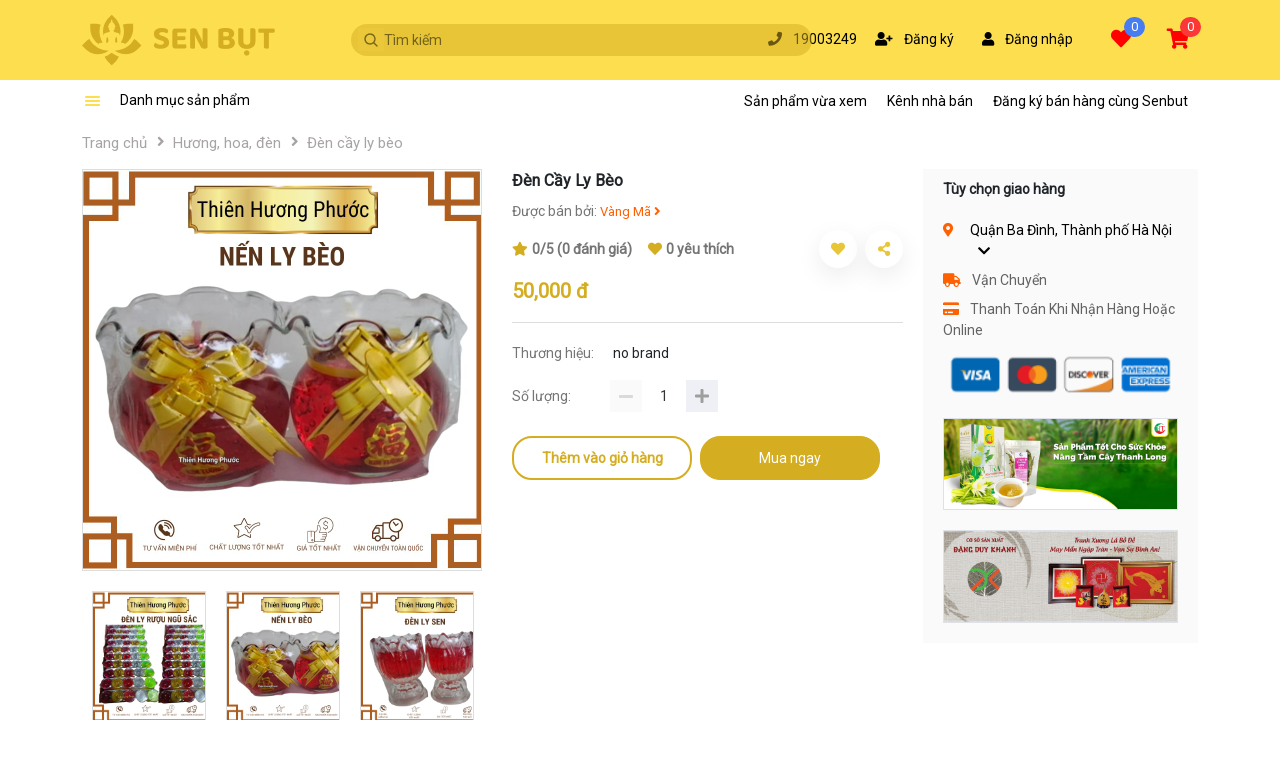

--- FILE ---
content_type: text/html; charset=UTF-8
request_url: https://senbut.vn/detail/21318-den-cay-ly-beo
body_size: 20156
content:
    <!DOCTYPE html>
    <html lang="vi">
    <head>
        <meta charset="UTF-8"/>
        <meta http-equiv="X-UA-Compatible" content="IE=edge,chrome=1">
        <meta content='width=device-width, initial-scale=1.0, maximum-scale=2.0, user-scalable=0' name='viewport' />
        <meta name="author" content="Designwebvn">
        <meta name="viewport" content="width=device-width, initial-scale=1.0">
        <meta http-equiv="cache-control" content="no-cache" />
        <meta http-equiv="expires" content="0" />
        <meta http-equiv="pragma" content="no-cache" />
        <meta name="csrf-param" content="_csrf">
<meta name="csrf-token" content="f4B89k_kkzX9Vo0Bqzts-59I1q2Wn3VvTJdKpgZj5Dox6SSsdorAd6wk5jDCdDuTyz2G_aTONAka5RnVTSu2TQ==">
                <title>Đèn cầy ly bèo-Sen Bụt</title>
        <meta name="description" content="Đ&amp;egrave;n cầy ly b&amp;egrave;o

Chất liệu/ th&amp;agrave;nh phần: h&amp;agrave;ng loại 1, mịn, đẹp, chi tiết sắc xảo, chuẩn

Quy c&amp;aacute;ch đ&amp;oacute;ng g&amp;oacute;i: 1 bộ/ t&amp;uacute;i &amp;nbsp;

Xuất xứ: Việt Nam Được d&amp;ugrave;ng trong lễ c&amp;uacute;ng

Sản phẩm đang b&amp;aacute;n với gi&amp;aacute; lẻ. Những kh&amp;aa">
<meta name="keyword" content="Đèn cầy ly bèo-den-cay-ly-beo-Sen Bụt">
<meta property="og:title" content="Đèn cầy ly bèo">
<meta property="og:type" content="article">
<meta property="og:image" content="http://senbut.vn/uploads/products/20221110/4025-sen-but-Den-ly-beo.jpg">
<meta property="og:description" content="Đ&amp;egrave;n cầy ly b&amp;egrave;o

Chất liệu/ th&amp;agrave;nh phần: h&amp;agrave;ng loại 1, mịn, đẹp, chi tiết sắc xảo, chuẩn

Quy c&amp;aacute;ch đ&amp;oacute;ng g&amp;oacute;i: 1 bộ/ t&amp;uacute;i &amp;nbsp;

Xuất xứ: Việt Nam Được d&amp;ugrave;ng trong lễ c&amp;uacute;ng

Sản phẩm đang b&amp;aacute;n với gi&amp;aacute; lẻ. Những kh&amp;aa">
<meta property="og:url" content="http://senbut.vn/detail/21318-den-cay-ly-beo">
<link href="/front/lib/bootstrap/css/bootstrap.min.css" rel="stylesheet">
<link href="/front/lib/slick/slick.css" rel="stylesheet">
<link href="/front/lib/slick/slick-theme.css" rel="stylesheet">
<link href="/front/css/style.css?v=6" rel="stylesheet">
<link href="/front/lib/fontawesome/css/all.css" rel="stylesheet">
<link href="/front/css/custom.css?v=10" rel="stylesheet">		<!-- Google tag (gtag.js) -->
		<script async src="https://www.googletagmanager.com/gtag/js?id=G-P6G4RLM2B4"></script>
		<script>
		  window.dataLayer = window.dataLayer || [];
		  function gtag(){dataLayer.push(arguments);}
		  gtag('js', new Date());

		  gtag('config', 'G-P6G4RLM2B4');
		</script>
    </head>
    <body id="main-wrapper" class= >
        <header class="header">
    <nav class="navbar navbar-top navbar-expand-lg navbar-light bg-secondary">
        <div class="container">
            <button class="navbar-toggler" type="button">
            <div class="line"><i></i><i></i><i></i></div>
              </button>
            <a class="navbar-brand" href="/">
                                    <img src="/uploads/logocompany/692-cho-but-logo.png" alt="Sen bụt" class="logo">   
                 
            </a>
            <div class="collapse navbar-collapse" >
                <form id="w0" class="d-flex position-relative form-search d-none d-lg-block" action="/search" method="GET">                    <input type="text" name="keyword" class="form-search__input"
                           placeholder="Tìm kiếm"
                           value="">
                    <button type="submit" class="pull-right btn-search">
                        <img src="/front/images/ico-search.png" class="form-search__ico">
                    </button>
                </form>                
                <ul class="navbar-nav ms-auto mb-2 mb-lg-0">
                    <!-- web -->
                    <li class="nav-item d-none d-lg-inline-block">
                        <a class="nav-link active" aria-current="page" href="tel:19003249"">
                            <i class="fas fa-phone me-2"></i>
                            <span class="d-none d-lg-inline-block"> 19003249</span>
                        </a>
                    </li>
                    
                    <!-- Đăng ký -->
                    <li class="nav-item dropdown login section-information-user">
                                                    <a class="nav-link dropdown-toggle " href="/signup">
                                <i class="fas fa-user-plus me-2"></i>
                                <span class="d-none d-lg-inline-block">Đăng ký</span>
                            </a>
                                            </li>

                    <li class="nav-item dropdown login section-information-user">
                                                    <!-- <a class="nav-link dropdown-toggle " href="#" data-toggle="modal" data-target="#modalLogin">
                                <i class="fas fa-user me-2"></i>
                                <span class="d-none d-lg-inline-block">Đăng nhập</span>
                            </a> -->
                            <a class="nav-link dropdown-toggle " href="/login">
                                <i class="fas fa-user me-2"></i>
                                <span class="d-none d-lg-inline-block">Đăng nhập</span>
                            </a>
                            <ul class="dropdown-menu" aria-labelledby="navbarDropdown">
                                <div>
                                    <div class="drop-title mb-2">Xin chào</div>
                                    <p class="notice mb-3 pb-2">Đăng nhập để nhận nhiều ưu đãi hơn</p>
                                    <div class="form-group mb-3">
                                        <input type="text" name="LoginForm[username]" class="form-control" id="loginUsername" aria-describedby="emailHelp" placeholder="Địa chỉ email*" required>
                                    </div>
                                    <div class="form-group position-relative">
                                        <input type="password" class="form-control" id="loginPassword" placeholder="Mật khẩu" name="LoginForm[password]" require>
                                        <a href="#" class="forgot-pass" data-toggle="modal"data-target="#modalForgotPass">Quên mật khẩu?</a>
                                    </div>

                                    <div class="loginError" id="loginError">Email hoặc mật khẩu không đúng</div>
                                    <button type="submit" class="btn btn-primary" onclick="signIn()">Đăng nhập</button>
                                    <hr />
                                    <div class="text-center mb-3"><strong>Chưa có tài khoản?</strong></div>
                                    <button type="submit" class="btn btn-outline-primary" data-toggle="modal" data-target="#modalRegister">Tạo tài khoản</button>
                                </div>
                            </ul>
                                            </li>
                    <li class="nav-item dropdown shop-cart favorite">
                                                <a class="nav-link dropdown-toggle d-none d-lg-block" href="#" id="navbarDropdown3"
                        role="button" data-bs-toggle="dropdown" aria-expanded="false">
                            <span class="number-favourite">0</span>
                            <i class="fas fa-heart me-2" style="font-size: 20px; color: red;"></i>
                            <span class="d-none">Danh sách yêu thích</span>
                        </a>
                        <a class="nav-link dropdown-toggle d-block d-lg-none" href="#" data-toggle="modal"
                            data-target="#modalFavorite">
                            <span class="number-favourite">0</span>
                            <i class="fas fa-heart me-2" style="font-size: 20px; color: red;"></i>
                            <span class="d-none">Danh sách yêu thích</span>
                        </a>
                         <div class="dropdown-menu" aria-labelledby="navbarDropdown3">
                            <div class="mb-3 d-flex align-items-center justify-content-between"><h6 class="mb-0 shop-cart__title">Sản phẩm yêu thích</h6></div>
                            <div class="your-products-favourite">
                                                        <p class="shop-cart__description" style="margin-bottom: 0px;">Bạn chưa có sản phẩm yêu thích nào</p>
                            <div class="w-100 btn btn-primary"><a href="/">Tiếp tục mua sắm</a></div>

                                                    </div>
                    </li>
                    <li id="cart-block" class="nav-item dropdown shop-cart">
                        <a class="nav-link dropdown-toggle d-none d-lg-block" href="#" id="navbarDropdown2" role="button"
                            data-bs-toggle="dropdown" aria-expanded="false">
                            <span class="number-cart">0</span>
                            <i class="fas fa-shopping-cart me-2" style="font-size: 20px; color: red;"></i>
                            <span class="d-none">Giỏ hàng của bạn</span>
                        </a>
                        <a class="nav-link dropdown-toggle d-block d-lg-none" href="#" data-toggle="modal"
                            data-target="#modalShopCart">
                            <span class="number-cart">0</span>
                            <i class="fas fa-shopping-cart me-4" style="font-size: 20px; color: red;"></i>
                        </a>
                        <div class="dropdown-menu" aria-labelledby="navbarDropdown2">
                            <div class="mb-3 d-flex align-items-center justify-content-between">
                                <h6 class="mb-0 shop-cart__title">Giỏ hàng</h6>
                            </div>
                            <div class="basket">
                                                                <p class="shop-cart__description" style="margin-bottom: 0px;">
                                    Bạn chưa có sản phẩm nào trong giỏ hàng.
                                </p>
                                <div class="w-100 btn btn-primary">
                                    <a href="/">Tiếp tục mua sắm</a>
                                </div>
                                                            </div>
                        </div>
                    </li>
                </ul>
            </div>

            <!-- Mobile -->
            <div class="col-12 d-lg-none justify-content-end hide-mb" style="text-align: center;">
                <a href="/san-pham/50000-san-pham-vua-xem" class="recentyly-a-viewed">
                    <div class="edit-span ms-2" style="color: red;">
                        <!-- <i class="fas fa-shopping-bag me-2" style="color: red;"></i> -->
                        Sản phẩm vừa xem                    </div>
                </a>
                <a class="recentyly-a-viewed" href="" onclick="logoutuser()">
                    <div class="edit-span" onclick="NewTab()" style="color: red;">
                    <!-- <i class="fas fa-users me-2 ms-4" style="color: red;"></i> -->
                    Kênh nhà bán                    </div>
                </a>

                                    <a class="recentyly-a-viewed" href="/registeragency">
                    <div class="edit-span" style="color: red;">
                        <!-- <i class="fas fa-users me-2 ms-5" style="color: red;"></i> -->
                        Đăng ký bán hàng cùng Senbut                    </div>
                    </a>
                            </div>  

            <form id="w1" class="position-relative form-search mobile d-block d-lg-none" action="/search" method="get">            <input type="text" name="keyword" class="form-search__input" placeholder="Tìm kiếm"
                    value="">
            <button type="submit" class="pull-right btn-search"> <img src="/front/images/ico-search.png" class="form-search__ico"> </button>
            </form>        </div>
    </nav>

    <!-- Web Menu dropdown -->
    <nav class="navbar-bottom">
        <div class="container">
            <div class="row mainmenu align-items-center">
                <div class="col col-lg-3 mainmenu__button d-none d-lg-flex">
                    <div class="line"><i></i><i></i><i></i></div>
                    <span class="edit-span">Danh mục sản phẩm</span>
                </div>
                <!-- Begin Khu vực tìm gần đây -->
                <div class="col-4 d-none d-lg-flex align-items-center">
                    <label for="" class="recently-label mb-0 me-2"></label>
                    <ul class="recently-search px-0 mb-0 d-flex align-items-center">
                    </ul>
                </div>
                

                <!-- web -->
                <div class="d-none d-lg-flex justify-content-end" style="position: absolute;">
                    <a href="/san-pham/50000-san-pham-vua-xem" class="recentyly-a-viewed">
                        <span class="edit-span text-end">
                            <!-- <i class="fas fa-shopping-bag me-2" style="color: red;"></i> -->
                            Sản phẩm vừa xem                        </span>
                    </a>
                    <a class="recentyly-a-viewed" href="" onclick="logoutuser()">
                        <span class="edit-span text-end" onclick="NewTab()">
                            <!-- <i class="fas fa-users me-2 ms-5" style="color: red;"></i> -->
                            Kênh nhà bán                        </span>
                    </a>
                                            <a class="recentyly-a-viewed" href="/registeragency">
                        <span class="edit-span text-end">
                            <!-- <i class="fas fa-users me-2 ms-5" style="color: red;"></i> -->
                            Đăng ký bán hàng cùng Senbut                        </span>
                        </a>
                                    </div>

                <div class="item_small col-12">
                    <div class="row">
                                                    <div class="col-4 col-md-3 col-lg-2">
                                <div class="item_small__content">
                                    <a href="/category/1-an-nhien" class="menu-category">
                                        <div class="item_small__content--item">
                                            <h6 class="title-cate">An Nhiên</h6>
                                            <img src="/uploads/categories/5904-annhien.jpg" class="image-cate" alt="An Nhiên">
                                        </div>
                                    </a>
                                </div>
                            </div>
                                                    <div class="col-4 col-md-3 col-lg-2">
                                <div class="item_small__content">
                                    <a href="/category/8-phap-khi" class="menu-category">
                                        <div class="item_small__content--item">
                                            <h6 class="title-cate">Pháp khí</h6>
                                            <img src="/uploads/categories/964-phapkhi.jpg" class="image-cate" alt="Pháp khí">
                                        </div>
                                    </a>
                                </div>
                            </div>
                                                    <div class="col-4 col-md-3 col-lg-2">
                                <div class="item_small__content">
                                    <a href="/category/12-do-tho-do-cung" class="menu-category">
                                        <div class="item_small__content--item">
                                            <h6 class="title-cate">Đồ thờ, đồ cúng</h6>
                                            <img src="/uploads/categories/958-dotho.png" class="image-cate" alt="Đồ thờ, đồ cúng">
                                        </div>
                                    </a>
                                </div>
                            </div>
                                                    <div class="col-4 col-md-3 col-lg-2">
                                <div class="item_small__content">
                                    <a href="/category/11-tuong" class="menu-category">
                                        <div class="item_small__content--item">
                                            <h6 class="title-cate">Tượng</h6>
                                            <img src="/uploads/categories/2649-tuongphat.jpg" class="image-cate" alt="Tượng">
                                        </div>
                                    </a>
                                </div>
                            </div>
                                                    <div class="col-4 col-md-3 col-lg-2">
                                <div class="item_small__content">
                                    <a href="/category/23-huong-hoa-den" class="menu-category">
                                        <div class="item_small__content--item">
                                            <h6 class="title-cate">Hương, hoa, đèn</h6>
                                            <img src="/uploads/categories/3862-huongden.jpg" class="image-cate" alt="Hương, hoa, đèn">
                                        </div>
                                    </a>
                                </div>
                            </div>
                                                    <div class="col-4 col-md-3 col-lg-2">
                                <div class="item_small__content">
                                    <a href="/category/5-tra-dao" class="menu-category">
                                        <div class="item_small__content--item">
                                            <h6 class="title-cate">Trà đạo</h6>
                                            <img src="/uploads/categories/5031-tracu.jpg" class="image-cate" alt="Trà đạo">
                                        </div>
                                    </a>
                                </div>
                            </div>
                                                    <div class="col-4 col-md-3 col-lg-2">
                                <div class="item_small__content">
                                    <a href="/category/6-nghe-thuat" class="menu-category">
                                        <div class="item_small__content--item">
                                            <h6 class="title-cate">Nghệ thuật</h6>
                                            <img src="/uploads/categories/6030-tranhanh.png" class="image-cate" alt="Nghệ thuật">
                                        </div>
                                    </a>
                                </div>
                            </div>
                                                    <div class="col-4 col-md-3 col-lg-2">
                                <div class="item_small__content">
                                    <a href="/category/4-thuc-pham" class="menu-category">
                                        <div class="item_small__content--item">
                                            <h6 class="title-cate">Thực phẩm</h6>
                                            <img src="/uploads/categories/1205-cho-but-thuc-pham.jpg" class="image-cate" alt="Thực phẩm">
                                        </div>
                                    </a>
                                </div>
                            </div>
                                                    <div class="col-4 col-md-3 col-lg-2">
                                <div class="item_small__content">
                                    <a href="/category/3-vat-pham-phong-thuy" class="menu-category">
                                        <div class="item_small__content--item">
                                            <h6 class="title-cate">Vật phẩm phong thủy</h6>
                                            <img src="/uploads/categories/3101-chuoivonggo.jpg" class="image-cate" alt="Vật phẩm phong thủy">
                                        </div>
                                    </a>
                                </div>
                            </div>
                                                    <div class="col-4 col-md-3 col-lg-2">
                                <div class="item_small__content">
                                    <a href="/category/72-kinh-sach" class="menu-category">
                                        <div class="item_small__content--item">
                                            <h6 class="title-cate">Kinh sách</h6>
                                            <img src="/uploads/categories/412-kinhsach.jpg" class="image-cate" alt="Kinh sách">
                                        </div>
                                    </a>
                                </div>
                            </div>
                                                    <div class="col-4 col-md-3 col-lg-2">
                                <div class="item_small__content">
                                    <a href="/category/9-trang-phuc" class="menu-category">
                                        <div class="item_small__content--item">
                                            <h6 class="title-cate">Trang phục</h6>
                                            <img src="/uploads/categories/7557-phapphuc.jpg" class="image-cate" alt="Trang phục">
                                        </div>
                                    </a>
                                </div>
                            </div>
                                                    <div class="col-4 col-md-3 col-lg-2">
                                <div class="item_small__content">
                                    <a href="/category/2-an-lac" class="menu-category">
                                        <div class="item_small__content--item">
                                            <h6 class="title-cate">An lạc</h6>
                                            <img src="/uploads/categories/615-an-lac-hanh.jpg" class="image-cate" alt="An lạc">
                                        </div>
                                    </a>
                                </div>
                            </div>
                                    
                    </div>
                </div>
            </div>
        </div>
    </nav>
</header>

<script>
    function NewTab() {
        window.open(
            "/agency-login", "_blank");
    }
</script>   
    <div class="columns-container">
    <div class="container section-content-common" id="columns">
        <!-- breadcrumb -->
        <div class="breadcrumb clearfix">
            <a class="home" href="/" title="Trở về trang chủ">Trang chủ</a>
            <span class="navigation-pipe"><i class="fas fa-angle-right me-2"></i></span>
            <span class="navigation_page"><a href="/category/23-huong-hoa-den">Hương, hoa, đèn</a></span>
            <span class="navigation-pipe"><i class="fas fa-angle-right me-2"></i></span>
            <span class="navigation_page">Đèn cầy ly bèo</span>
        </div>
        <!-- row -->
        <div class="row">
            <div class="center_column col-xs-12 col-sm-12" id="center_column">
                <div id="product" class="product">
                    <!-- Product details -->
                    <div class="detail-page">
                        
                        <!-- Hình ảnh/ Zoom -->
                        <div class="product__image">
                            <!-- web -->
                            <div class="slide-image">
                                
                                <div class="slide-image__item img-slide-init">
                                    <img id="product-zoom" class="product-zoom" src='/uploads/products/20221110/4025-sen-but-Den-ly-beo.jpg' data-zoom-image="/uploads/products/20221110/4025-sen-but-Den-ly-beo.jpg"/>
                                </div>                              
                                                                    <div class="slide-image__item">
                                        <img id="product-zoom-0" src="/uploads/products/20221110/69365688-web-sen-but-tmdt-Den_ly_sen_cao.jpg" data-zoom-image="/uploads/products/20221110/69365688-web-sen-but-tmdt-Den_ly_sen_cao.jpg" alt="Đèn cầy ly bèo" /> 
                                    </div>
                                                                    <div class="slide-image__item">
                                        <img id="product-zoom-1" src="/uploads/products/20221110/69365688-web-sen-but-tmdt-Den_ly_sen.jpg" data-zoom-image="/uploads/products/20221110/69365688-web-sen-but-tmdt-Den_ly_sen.jpg" alt="Đèn cầy ly bèo" /> 
                                    </div>
                                                                    <div class="slide-image__item">
                                        <img id="product-zoom-2" src="/uploads/products/20221110/69365688-web-sen-but-tmdt-Den_ly_ruou_ngu_sac.jpg" data-zoom-image="/uploads/products/20221110/69365688-web-sen-but-tmdt-Den_ly_ruou_ngu_sac.jpg" alt="Đèn cầy ly bèo" /> 
                                    </div>
                                                            </div>
                            
                            <div class="slide-thumb d-none d-lg-block">
                                <div class="slide-thumb__item">
                                    <img src='/uploads/products/20221110/4025-sen-but-Den-ly-beo.jpg' alt="Đèn cầy ly bèo" onclick="addZoom(-1,'/uploads/products/20221110/4025-sen-but-Den-ly-beo.jpg')"/>
                                </div>
                                                                    <div class="slide-thumb__item">
                                        <img src="/uploads/products/20221110/69365688-web-sen-but-tmdt-Den_ly_sen_cao.jpg" alt="Đèn cầy ly bèo" onclick="addZoom(0)"/> 
                                    </div>
                                                                    <div class="slide-thumb__item">
                                        <img src="/uploads/products/20221110/69365688-web-sen-but-tmdt-Den_ly_sen.jpg" alt="Đèn cầy ly bèo" onclick="addZoom(1)"/> 
                                    </div>
                                                                    <div class="slide-thumb__item">
                                        <img src="/uploads/products/20221110/69365688-web-sen-but-tmdt-Den_ly_ruou_ngu_sac.jpg" alt="Đèn cầy ly bèo" onclick="addZoom(2)"/> 
                                    </div>
                                                            </div>                                
                        </div>
                        <!-- web product infor -->
                        <div class="detail-page__info d-flex">
                            <div class="detail-page__info--main">
                                <div class="wrap-price justify-content-between align-items-start mb-3 d-block">
                                    <!-- Mobile -->
                                    <div class="product__title mb-2">
                                        <h1 class="me-auto">Đèn cầy ly bèo</h1>
                                        <div class="">
                                                                                            <div class="mb-0">
                                                    <span class="color-gray">Được bán bởi:</span>
                                                    <a class="agency-title" href="/nha-phan-phoi/415-vang-ma">
                                                        Vàng Mã                                                        <i class="fas fa-angle-right"></i>
                                                    </a>
                                                </div>
                                                                                    </div>
                                    </div>
                                    <!-- đánh giá -->
                                    <div class="product__reaction mb-2 color-gray">
                                        <div class="product__reaction--rate d-flex align-items-center">
                                            <i class="fas fa-star me-1"></i>
                                            0/5 (0 đánh giá)
                                        </div>
                                        
                                        <!-- <div class="product__reaction--line"></div> -->
                                        
                                        <div class="product__reaction--like d-flex align-items-center">
                                            <i class="fas fa-heart me-1 ms-3"></i>
                                                                                        0 yêu thích
                                        </div>

                                        <!-- mobile - yêu thich/share fb -->
                                        <div class="product__action d-flex align-items-center">
                                            <div class="product__action--icon active me-2 d-flex align-items-center justify-content-center">
                                                <a href="" onclick="addWishlist('21318')"><i class="fas fa-heart"></i></a>
                                            </div>
                                            <div class="product__action--icon active d-flex align-items-center justify-content-center">
                                                <a href="https://www.facebook.com/sharer/sharer.php?u=http://senbut.vn/detail/21318-den-cay-ly-beo" class="js_share-fb" target="_blank">
                                                    <i class="fas fa-share-alt"></i>
                                                </a>
                                            </div>       
                                        </div>
                                    </div>
                                    <!-- price + Share fb -->
                                    <div class="d-flex align-items-center justify-content-between">
                                        <!-- price vcs -->
                                        <input type="hidden" name="origins_price" value="50000">
                                        <input type="hidden" name="special_price" value="">

                                        <div class="product__price mb-0">
                                            <span id="product-price2" class="product-price2 mb-0 me-3 color-primary">
                                                50,000 đ</span>
                                                                                    </div>
                                    </div>
                                </div>

                                <div class="wrap-material">
                                    <!-- Thương hiệu -->
                                                                            <div class="product__pick">
                                            <div class="value">
                                                <span class="product__pick--label">Thương hiệu: </span>
                                                no brand                                            </div>
                                        </div>
                                                                        <!-- color -->
                                    
                                    <div id="sizes"></div>

                                    <!-- Chất liệu -->
                                                                    </div>

                                <!-- Begin +/- số lượng -->
                                <div class="product__pick d-flex align-items-center option-quality">
                                                                        <div class="product__pick1">
                                        <span class="product__pick--label">Số lượng:</span>
                                    </div>
                                    <!-- <span class="product__pick--label">Số lượng</span> -->
                                    <div class="d-flex align-items-center">
                                        <button class="btn btn-option-quality disable" id="decrease_qty" onclick="decreaseQty()">
                                            <i class="fas fa-minus"></i>
                                        </button>
                                        <input type="text" class="form-select" value="1" id="option-product-qty" min="1" pattern=" 0+\.[0-9]*[1-9][0-9]*$" onchange="checkIn()">
                                        <button class="btn btn-option-quality" id="increase_qty" onclick="increaseQty()">
                                            <i class="fas fa-plus"></i>
                                        </button>
                                    </div>
                                </div>

                                <!-- web - buy add cart -->
                                <div class=" align-items-center product__add my-4 d-none d-lg-flex">
                                                                            <button class="btn btn-outline-primary" onclick="addCartDetail('21318')">
                                            Thêm vào giỏ hàng                                        </button>
                                        <button class="btn btn-buy-now btn-primary d-flex d-none d-lg-block mb-0 ms-2" onclick="buyNow('21318')">
                                            Mua ngay                                        </button>
                                                                    </div>
                            </div>

                            <!-- address -->
                            <div class="product__info--address">
                                <div class="product__info-address_header"><span>Tùy chọn giao hàng</span></div>
                                <div class="product__info-address--pick">
                                    <div class="title-pick"><i class="fas fa-map-marker-alt me-3" style="color: #ff6000"></i></div>
                                    <div class="pick-content">
                                        <div class="pick-content__title">
                                            <span id="pick_content_address_value">Quận Ba Đình, Thành phố Hà Nội</span>
                                            <i class="fas fa-chevron-down ms-2"></i>
                                            <input type="hidden" id="input_product_id" value="21318">
                                            <input type="hidden" id="input_district_id" value="001">
                                        </div>
                                        <div class="pick-content__place">
                                            <div class="address-picker">
                                                <div class="address-picker__search-bar"><input id="search" placeholder="Tìm" value=""></div>
                                                <div class="address-picker__list-wrapper">
                                                    <div class="address-picker__last-selected-address-level">
                                                        <i class="fas fa-chevron-left"></i>
                                                        <span id="name_city"></span>
                                                    </div>
                                                    <ul class="address-picker__current-level-list cities">
                                                                                                            <li class="address-picker__current-level-list-item" data-value="01">Thành phố Hà Nội</li>
                                                                                                            <li class="address-picker__current-level-list-item" data-value="02">Tỉnh Hà Giang</li>
                                                                                                            <li class="address-picker__current-level-list-item" data-value="04">Tỉnh Cao Bằng</li>
                                                                                                            <li class="address-picker__current-level-list-item" data-value="06">Tỉnh Bắc Kạn</li>
                                                                                                            <li class="address-picker__current-level-list-item" data-value="08">Tỉnh Tuyên Quang</li>
                                                                                                            <li class="address-picker__current-level-list-item" data-value="10">Tỉnh Lào Cai</li>
                                                                                                            <li class="address-picker__current-level-list-item" data-value="11">Tỉnh Điện Biên</li>
                                                                                                            <li class="address-picker__current-level-list-item" data-value="12">Tỉnh Lai Châu</li>
                                                                                                            <li class="address-picker__current-level-list-item" data-value="14">Tỉnh Sơn La</li>
                                                                                                            <li class="address-picker__current-level-list-item" data-value="15">Tỉnh Yên Bái</li>
                                                                                                            <li class="address-picker__current-level-list-item" data-value="17">Tỉnh Hoà Bình</li>
                                                                                                            <li class="address-picker__current-level-list-item" data-value="19">Tỉnh Thái Nguyên</li>
                                                                                                            <li class="address-picker__current-level-list-item" data-value="20">Tỉnh Lạng Sơn</li>
                                                                                                            <li class="address-picker__current-level-list-item" data-value="22">Tỉnh Quảng Ninh</li>
                                                                                                            <li class="address-picker__current-level-list-item" data-value="24">Tỉnh Bắc Giang</li>
                                                                                                            <li class="address-picker__current-level-list-item" data-value="25">Tỉnh Phú Thọ</li>
                                                                                                            <li class="address-picker__current-level-list-item" data-value="26">Tỉnh Vĩnh Phúc</li>
                                                                                                            <li class="address-picker__current-level-list-item" data-value="27">Tỉnh Bắc Ninh</li>
                                                                                                            <li class="address-picker__current-level-list-item" data-value="30">Tỉnh Hải Dương</li>
                                                                                                            <li class="address-picker__current-level-list-item" data-value="31">Thành phố Hải Phòng</li>
                                                                                                            <li class="address-picker__current-level-list-item" data-value="33">Tỉnh Hưng Yên</li>
                                                                                                            <li class="address-picker__current-level-list-item" data-value="34">Tỉnh Thái Bình</li>
                                                                                                            <li class="address-picker__current-level-list-item" data-value="35">Tỉnh Hà Nam</li>
                                                                                                            <li class="address-picker__current-level-list-item" data-value="36">Tỉnh Nam Định</li>
                                                                                                            <li class="address-picker__current-level-list-item" data-value="37">Tỉnh Ninh Bình</li>
                                                                                                            <li class="address-picker__current-level-list-item" data-value="38">Tỉnh Thanh Hóa</li>
                                                                                                            <li class="address-picker__current-level-list-item" data-value="40">Tỉnh Nghệ An</li>
                                                                                                            <li class="address-picker__current-level-list-item" data-value="42">Tỉnh Hà Tĩnh</li>
                                                                                                            <li class="address-picker__current-level-list-item" data-value="44">Tỉnh Quảng Bình</li>
                                                                                                            <li class="address-picker__current-level-list-item" data-value="45">Tỉnh Quảng Trị</li>
                                                                                                            <li class="address-picker__current-level-list-item" data-value="46">Tỉnh Thừa Thiên Huế</li>
                                                                                                            <li class="address-picker__current-level-list-item" data-value="48">Thành phố Đà Nẵng</li>
                                                                                                            <li class="address-picker__current-level-list-item" data-value="49">Tỉnh Quảng Nam</li>
                                                                                                            <li class="address-picker__current-level-list-item" data-value="51">Tỉnh Quảng Ngãi</li>
                                                                                                            <li class="address-picker__current-level-list-item" data-value="52">Tỉnh Bình Định</li>
                                                                                                            <li class="address-picker__current-level-list-item" data-value="54">Tỉnh Phú Yên</li>
                                                                                                            <li class="address-picker__current-level-list-item" data-value="56">Tỉnh Khánh Hòa</li>
                                                                                                            <li class="address-picker__current-level-list-item" data-value="58">Tỉnh Ninh Thuận</li>
                                                                                                            <li class="address-picker__current-level-list-item" data-value="60">Tỉnh Bình Thuận</li>
                                                                                                            <li class="address-picker__current-level-list-item" data-value="62">Tỉnh Kon Tum</li>
                                                                                                            <li class="address-picker__current-level-list-item" data-value="64">Tỉnh Gia Lai</li>
                                                                                                            <li class="address-picker__current-level-list-item" data-value="66">Tỉnh Đắk Lắk</li>
                                                                                                            <li class="address-picker__current-level-list-item" data-value="67">Tỉnh Đắk Nông</li>
                                                                                                            <li class="address-picker__current-level-list-item" data-value="68">Tỉnh Lâm Đồng</li>
                                                                                                            <li class="address-picker__current-level-list-item" data-value="70">Tỉnh Bình Phước</li>
                                                                                                            <li class="address-picker__current-level-list-item" data-value="72">Tỉnh Tây Ninh</li>
                                                                                                            <li class="address-picker__current-level-list-item" data-value="74">Tỉnh Bình Dương</li>
                                                                                                            <li class="address-picker__current-level-list-item" data-value="75">Tỉnh Đồng Nai</li>
                                                                                                            <li class="address-picker__current-level-list-item" data-value="77">Tỉnh Bà Rịa - Vũng Tàu</li>
                                                                                                            <li class="address-picker__current-level-list-item" data-value="79">Thành phố Hồ Chí Minh</li>
                                                                                                            <li class="address-picker__current-level-list-item" data-value="80">Tỉnh Long An</li>
                                                                                                            <li class="address-picker__current-level-list-item" data-value="82">Tỉnh Tiền Giang</li>
                                                                                                            <li class="address-picker__current-level-list-item" data-value="83">Tỉnh Bến Tre</li>
                                                                                                            <li class="address-picker__current-level-list-item" data-value="84">Tỉnh Trà Vinh</li>
                                                                                                            <li class="address-picker__current-level-list-item" data-value="86">Tỉnh Vĩnh Long</li>
                                                                                                            <li class="address-picker__current-level-list-item" data-value="87">Tỉnh Đồng Tháp</li>
                                                                                                            <li class="address-picker__current-level-list-item" data-value="89">Tỉnh An Giang</li>
                                                                                                            <li class="address-picker__current-level-list-item" data-value="91">Tỉnh Kiên Giang</li>
                                                                                                            <li class="address-picker__current-level-list-item" data-value="92">Thành phố Cần Thơ</li>
                                                                                                            <li class="address-picker__current-level-list-item" data-value="93">Tỉnh Hậu Giang</li>
                                                                                                            <li class="address-picker__current-level-list-item" data-value="94">Tỉnh Sóc Trăng</li>
                                                                                                            <li class="address-picker__current-level-list-item" data-value="95">Tỉnh Bạc Liêu</li>
                                                                                                            <li class="address-picker__current-level-list-item" data-value="96">Tỉnh Cà Mau</li>
                                                                                                        </ul>
                                                    <ul class="address-picker__current-level-list district"></ul>
                                                </div>
                                            </div>
                                        </div>
                                    </div>
                                </div>
                                <!-- Get phí vận chuyển từ file functions.js -->
                                <div class="product__info-address--pick">
                                                                            <div class="shipping_infos">
                                            <div class="title-pick">
                                                <i class="fas fa-truck me-2" style="color: #ff6000"></i>
                                                Vận chuyển                                            </div>
                                            <div class="shipping_infos_list ms-4"></div>
                                        </div>
                                                                    </div>
                                <!-- Show thông tin thanh toán -->
                                <div class="product__info-address--pick">
                                    <div class="title-pick">
                                        <i class="fa fa-credit-card me-2 color-orange"></i>
                                        Thanh toán khi nhận hàng hoặc online                                    </div>
                                </div>
                                <!-- insert payment icon -->
                                <div class="product__info-address_header">
                                    <span><img src="/uploads/payment-method/paymethod.png" class="icon-payment vn-pay" alt=""></span>
                                </div>
                                <!-- insert images for refer -->
                                 
                                    <div class="product__info-address_header">
                                        <a href="https://senbut.vn/nha-phan-phoi/65-cong-ty-tnhh-tm--sx-tra-thanh-long" target="_blank"><img src="/uploads/banners/3438-cho-but-TraThanhLong_Banner_2.jpg" class="icon-payment vn-pay border" style="max-width: 280px;max-height: 156px;object-fit: cover;" alt="auvietbannermiddleleft"> </a>
                                    </div>                        
                                 
                                    <div class="product__info-address_header">
                                        <a href="https://senbut.vn/nha-phan-phoi/256-cong-ty-dang-duy-khanh" target="_blank"><img src="/uploads/banners/5973-cho-but-banner Duy Khanh 1440x560 (2).png" class="icon-payment vn-pay border" style="max-width: 280px;max-height: 156px;object-fit: cover;" alt="auvietbannermiddleright"> </a>
                                    </div>                        
                                 
                                 
                            </div>
                        </div>
                    </div>

                    <!-- Description -->
                    <div class="row">
                        <div class="col-12 product-detail-des">
                            <div class="product__title"><h5 class="mb-3">MÔ TẢ SẢN PHẨM</h5></div>

                            <p class="product__description">
                                <p>Đ&egrave;n cầy ly b&egrave;o</p>

<p>Chất liệu/ th&agrave;nh phần: h&agrave;ng loại 1, mịn, đẹp, chi tiết sắc xảo, chuẩn</p>

<p>Quy c&aacute;ch đ&oacute;ng g&oacute;i: 1 bộ/ t&uacute;i &nbsp;</p>

<p>Xuất xứ: Việt Nam Được d&ugrave;ng trong lễ c&uacute;ng</p>

<p>Sản phẩm đang b&aacute;n với gi&aacute; lẻ. Những kh&aacute;ch mua h&agrave;ng với số lượng lớn,vui l&ograve;ng li&ecirc;n hệ trực tiếp với shop</p>

<p>✔️ SHIP GRAB 2 Giờ nhanh ch&oacute;ng khu vực Thủ Dầu Một Từ 07h00 đến 22h00 tất cả c&aacute;c ng&agrave;y trong tuần</p>

<p>&nbsp;✔️ Cam kết h&agrave;ng mới 100% - Đ&oacute;ng g&oacute;i ti&ecirc;u chuẩn an to&agrave;n khi vận chuyển</p>

<p>✔️ Hỗ Trợ Xuất Ho&aacute; Đơn VAT cho tất cả c&aacute;c đơn h&agrave;ng(lưu &yacute; gi&aacute; lẻ chưa bao gồm thuế VAT 10%)</p>

<p>✔️ Hỗ trợ tư vấn kh&aacute;ch h&agrave;ng, giải quyết khiếu nại nhanh ch&oacute;ng</p>

<p>==========================</p>

<p><strong>Si&ecirc;u&nbsp;thị&nbsp;nhang&nbsp;đ&egrave;n&nbsp;v&agrave;ng&nbsp;m&atilde;</strong> <strong>Thi&ecirc;n Hương Phước</strong></p>

<p><strong>Chuy&ecirc;n sĩ v&agrave; lẻ c&aacute;c loại giấy c&uacute;ng, v&agrave;ng m&atilde;, đồ thờ c&uacute;ng, vật phẩm phong thuỷ</strong></p>

<p><strong>Với những sản phẩm giấy c&uacute;ng đặc biệt kh&aacute;c, kh&aacute;ch vui l&ograve;ng li&ecirc;n hệ trực tiếp với shop</strong></p>

<p>==========================<img alt="" src="https://senbut.vn/uploads/products/chobut/den-ly-beo-sen-but-7805.jpg" style="height:800px; width:800px" /><img alt="" src="https://senbut.vn/uploads/products/chobut/den-ly-ruou-ngu-sac-sen-but-3308.jpg" style="height:800px; width:800px" /></p>
                            </p>

                            
                            <div class="d-block d-lg-none"><hr class="mb-4" /></div>
                            <div class="product__title mb-4 pt-4"><h5 class="mb-0">Đánh giá</h5></div>

                            <div class="product__rating d-flex justify-content-between align-items-start">
                                <div class="rate">
                                    <div class="rate__value d-flex mb-4" style="align-items: baseline;">
                                        <div class="rate__value--number">0/5.0</div>
                                        <span>0 Đánh giá</span>
                                    </div>
                                    <div class="rate__display d-flex align-items-center mb-2">
                                        <div class="rate__display--star pr-1 ">
                                            <i class="fas fa-star active me-lg-1"></i>
                                            <i class="fas fa-star active me-lg-1"></i>
                                            <i class="fas fa-star active me-lg-1"></i>
                                            <i class="fas fa-star active me-lg-1"></i>
                                            <i class="fas fa-star active me-2"></i>
                                        </div>
                                        <div class="rate__display--line me-2"></div>
                                        <div class="rate__display--value">0</div>
                                    </div>
                                    <div class="rate__display d-flex align-items-center mb-2">
                                        <div class="rate__display--star pr-1 ">
                                            <i class="fas fa-star active me-lg-1"></i>
                                            <i class="fas fa-star active me-lg-1"></i>
                                            <i class="fas fa-star active me-lg-1"></i>
                                            <i class="fas fa-star active me-lg-1"></i>
                                            <i class="fas fa-star me-2"></i>
                                        </div>
                                        <div class="rate__display--line me-2"></div>
                                        <div class="rate__display--value">0</div>
                                    </div>
                                    <div class="rate__display d-flex align-items-center mb-2">
                                        <div class="rate__display--star pr-1 ">
                                            <i class="fas fa-star active me-lg-1"></i>
                                            <i class="fas fa-star active me-lg-1"></i>
                                            <i class="fas fa-star active me-lg-1"></i>
                                            <i class="fas fa-star  me-lg-1"></i>
                                            <i class="fas fa-star me-2"></i>
                                        </div>
                                        <div class="rate__display--line me-2"></div>
                                        <div class="rate__display--value">0 </div>
                                    </div>
                                    <div class="rate__display d-flex align-items-center mb-2">
                                        <div class="rate__display--star pr-1 ">
                                            <i class="fas fa-star active me-lg-1"></i>
                                            <i class="fas fa-star active me-lg-1"></i>
                                            <i class="fas fa-star  me-lg-1"></i>
                                            <i class="fas fa-star  me-lg-1"></i>
                                            <i class="fas fa-star me-2"></i>
                                        </div>
                                        <div class="rate__display--line me-2"></div>
                                        <div class="rate__display--value">0</div>
                                    </div>
                                    <div class="rate__display d-flex align-items-center mb-2">
                                        <div class="rate__display--star pr-1 ">
                                            <i class="fas fa-star active me-lg-1"></i>
                                            <i class="fas fa-star  me-lg-1"></i>
                                            <i class="fas fa-star  me-lg-1"></i>
                                            <i class="fas fa-star  me-lg-1"></i>
                                            <i class="fas fa-star me-2"></i>
                                        </div>
                                        <div class="rate__display--line me-2"></div>
                                        <div class="rate__display--value">0</div>
                                    </div>
                                </div>
                                <button class="btn btn-outline-primary d-none d-lg-block" data-toggle="modal" data-target="#modalRating">
                                    Đánh giá                                </button>
                            </div>

                            <!-- Title comment -->
                            <div class="product__title mb-4 pt-4"><h5 class="mb-0">Nhận xét về sản phẩm</h5></div>
                            <!-- Thông tin nhận xét -->
                            <div class="comment-user">
                                                                <button class="btn btn-outline-primary d-block d-lg-none m-auto mobile" data-toggle="modal" data-target="#modalRating">Đánh giá</button>
                            </div>
                        </div>
                    </div>
                    <!-- Sản phẩm tương tự -->
                    <div style="margin-bottom: 30px;"></div>
                    <div class="product-view mb-40 section-sugget-product main-favourite">
                <div class="d-flex align-items-center justify-content-between mb-38">
                    <div class="title mb-0 d-flex align-items-center">
                        <img src="/front/images/symbol.png" class="me-2 me-md-3">
                        SẢN PHẨM TƯƠNG TỰ                    </div>
                    <div class="d-block d-lg-none">
                        <img src="/front/images/chevron-right.png" alt="">
                    </div>
                </div>
                <div class="position-relative overflow-hidden">
                    <div class="row product-detail-favourite">
                                                <div class="col-12">
                            <div class="product-view__content position-relative">
                            <a href="/detail/22133-nhang-nu-ngai-do-phong-thuy" class="link-product sugget-product">
                                <img src="/uploads/products/20250513/4012-sen-but-Nhang-nu-ngai-do-thai.jpg" class="product-view__content--image mb-2" alt="Nhang nụ ngải đỏ phong thủy">
                            </a>
                            <h6 class="product-view__content--title mb-2">
                                <a href="/detail/22133-nhang-nu-ngai-do-phong-thuy" class="link-product">Nhang nụ ngải đỏ phong thủy </a>
                            </h6>
                            <span class="product-view__content--description mb-2">
                                                            </span>
                                                        <p class="product-view__content--price">
                                200,000 đ                            </p>
                                                        </div>
                        </div>
                                                <div class="col-12">
                            <div class="product-view__content position-relative">
                            <a href="/detail/22113-nhang-nu-uoc-nguyen-phong-thuy-2-vien" class="link-product sugget-product">
                                <img src="/uploads/products/20250513/9761-sen-but-Nhang-nu-tram-chu-phong-thuy.jpg" class="product-view__content--image mb-2" alt="Nhang nụ ước nguyện phong thủy 2 viên">
                            </a>
                            <h6 class="product-view__content--title mb-2">
                                <a href="/detail/22113-nhang-nu-uoc-nguyen-phong-thuy-2-vien" class="link-product">Nhang nụ ước nguyện phong thủy 2 viên </a>
                            </h6>
                            <span class="product-view__content--description mb-2">
                                                            </span>
                                                        <p class="product-view__content--price">
                                25,000 đ                            </p>
                                                        </div>
                        </div>
                                                <div class="col-12">
                            <div class="product-view__content position-relative">
                            <a href="/detail/22101-bot-bo-ket-xong-nha-phong-thuy" class="link-product sugget-product">
                                <img src="/uploads/products/20250513/7566-sen-but-Bot-bo-ket-xong-nha.jpg" class="product-view__content--image mb-2" alt="Bột bồ kết xông nhà phong thủy">
                            </a>
                            <h6 class="product-view__content--title mb-2">
                                <a href="/detail/22101-bot-bo-ket-xong-nha-phong-thuy" class="link-product">Bột bồ kết xông nhà phong thủy </a>
                            </h6>
                            <span class="product-view__content--description mb-2">
                                                            </span>
                                                        <p class="product-view__content--price">
                                50,000 đ                            </p>
                                                        </div>
                        </div>
                                                <div class="col-12">
                            <div class="product-view__content position-relative">
                            <a href="/detail/22088-bo-bai-to-tom-bai-chan-100-cay" class="link-product sugget-product">
                                <img src="/uploads/products/20250513/2873-sen-but-Bai-chan-to-tom.jpg" class="product-view__content--image mb-2" alt="Bộ bài tổ tôm, bài chắn 100 cây">
                            </a>
                            <h6 class="product-view__content--title mb-2">
                                <a href="/detail/22088-bo-bai-to-tom-bai-chan-100-cay" class="link-product">Bộ bài tổ tôm, bài chắn 100 cây </a>
                            </h6>
                            <span class="product-view__content--description mb-2">
                                                            </span>
                                                        <p class="product-view__content--price">
                                30,000 đ                            </p>
                                                        </div>
                        </div>
                                                <div class="col-12">
                            <div class="product-view__content position-relative">
                            <a href="/detail/22073-hoa-chia-buon-mau-24" class="link-product sugget-product">
                                <img src="/uploads/products/20250221/8423-sen-but-mau 24.jpg" class="product-view__content--image mb-2" alt="Hoa chia buồn mẫu 24">
                            </a>
                            <h6 class="product-view__content--title mb-2">
                                <a href="/detail/22073-hoa-chia-buon-mau-24" class="link-product">Hoa chia buồn mẫu 24 </a>
                            </h6>
                            <span class="product-view__content--description mb-2">
                                                            </span>
                                                        <p class="product-view__content--price">
                                950,000 đ                            </p>
                                                        </div>
                        </div>
                                                <div class="col-12">
                            <div class="product-view__content position-relative">
                            <a href="/detail/21893-nhang-vong-dan-huong-vinh-thuan-phat-hop-10-vong" class="link-product sugget-product">
                                <img src="/uploads/products/20240316/8272-sen-but-Nhang-vong-huynh-dan.jpg" class="product-view__content--image mb-2" alt="Nhang vòng đàn hương vĩnh thuận phát hộp 10 vòng">
                            </a>
                            <h6 class="product-view__content--title mb-2">
                                <a href="/detail/21893-nhang-vong-dan-huong-vinh-thuan-phat-hop-10-vong" class="link-product">Nhang vòng đàn hương vĩnh thuận phát hộp </a>
                            </h6>
                            <span class="product-view__content--description mb-2">
                                                            </span>
                                                        <p class="product-view__content--price">
                                80,000 đ                            </p>
                                                        </div>
                        </div>
                                                <div class="col-12">
                            <div class="product-view__content position-relative">
                            <a href="/detail/21890-nhang-cuon-tan-tron-dong-xu-nang-kwat" class="link-product sugget-product">
                                <img src="/uploads/products/20240316/9619-sen-but-Nhang-vang-tai-loc-nang-kwat.jpg" class="product-view__content--image mb-2" alt="Nhang cuốn tàn tròn đồng xu nang kwat">
                            </a>
                            <h6 class="product-view__content--title mb-2">
                                <a href="/detail/21890-nhang-cuon-tan-tron-dong-xu-nang-kwat" class="link-product">Nhang cuốn tàn tròn đồng xu nang kwat </a>
                            </h6>
                            <span class="product-view__content--description mb-2">
                                                            </span>
                                                        <p class="product-view__content--price">
                                50,000 đ                            </p>
                                                        </div>
                        </div>
                                                <div class="col-12">
                            <div class="product-view__content position-relative">
                            <a href="/detail/21889-nhang-vong-tram-huong-van-may" class="link-product sugget-product">
                                <img src="/uploads/products/20240316/29-sen-but-Nhang-tram-huong-van-may.jpg" class="product-view__content--image mb-2" alt="Nhang vòng Trầm hương vân mây ">
                            </a>
                            <h6 class="product-view__content--title mb-2">
                                <a href="/detail/21889-nhang-vong-tram-huong-van-may" class="link-product">Nhang vòng Trầm hương vân mây  </a>
                            </h6>
                            <span class="product-view__content--description mb-2">
                                                            </span>
                                                        <p class="product-view__content--price">
                                55,000 đ                            </p>
                                                        </div>
                        </div>
                                                <div class="col-12">
                            <div class="product-view__content position-relative">
                            <a href="/detail/21887-nhang-tram-huong-xu-quang" class="link-product sugget-product">
                                <img src="/uploads/products/20240316/2727-sen-but-Nhang-tram-huong.jpg" class="product-view__content--image mb-2" alt="Nhang trầm hương xứ quảng">
                            </a>
                            <h6 class="product-view__content--title mb-2">
                                <a href="/detail/21887-nhang-tram-huong-xu-quang" class="link-product">Nhang trầm hương xứ quảng </a>
                            </h6>
                            <span class="product-view__content--description mb-2">
                                                            </span>
                                                        <p class="product-view__content--price">
                                70,000 đ                            </p>
                                                        </div>
                        </div>
                                                <div class="col-12">
                            <div class="product-view__content position-relative">
                            <a href="/detail/21885-nhang-thom-3-mui-thai-lan-20cm" class="link-product sugget-product">
                                <img src="/uploads/products/20240316/7432-sen-but-Nhang-thom-thai-8-mui.jpg" class="product-view__content--image mb-2" alt="Nhang thơm 3 mùi thái lan 20cm">
                            </a>
                            <h6 class="product-view__content--title mb-2">
                                <a href="/detail/21885-nhang-thom-3-mui-thai-lan-20cm" class="link-product">Nhang thơm 3 mùi thái lan 20cm </a>
                            </h6>
                            <span class="product-view__content--description mb-2">
                                                            </span>
                                                        <p class="product-view__content--price">
                                120,000 đ                            </p>
                                                        </div>
                        </div>
                                                <div class="col-12">
                            <div class="product-view__content position-relative">
                            <a href="/detail/21884-nhang-666-thom-diu-300g" class="link-product sugget-product">
                                <img src="/uploads/products/20240316/4038-sen-but-Nhang-thom-666.jpg" class="product-view__content--image mb-2" alt="Nhang 666 thơm dịu 300g">
                            </a>
                            <h6 class="product-view__content--title mb-2">
                                <a href="/detail/21884-nhang-666-thom-diu-300g" class="link-product">Nhang 666 thơm dịu 300g </a>
                            </h6>
                            <span class="product-view__content--description mb-2">
                                                            </span>
                                                        <p class="product-view__content--price">
                                40,000 đ                            </p>
                                                        </div>
                        </div>
                                                <div class="col-12">
                            <div class="product-view__content position-relative">
                            <a href="/detail/21883-nhang-nu-que-rung-quang-ngai" class="link-product sugget-product">
                                <img src="/uploads/products/20240316/6804-sen-but-Nhang-nu-que-quang-ngai.jpg" class="product-view__content--image mb-2" alt="Nhang nụ quế rừng quảng ngãi">
                            </a>
                            <h6 class="product-view__content--title mb-2">
                                <a href="/detail/21883-nhang-nu-que-rung-quang-ngai" class="link-product">Nhang nụ quế rừng quảng ngãi </a>
                            </h6>
                            <span class="product-view__content--description mb-2">
                                                            </span>
                                                        <p class="product-view__content--price">
                                50,000 đ                            </p>
                                                        </div>
                        </div>
                                                <div class="col-12">
                            <div class="product-view__content position-relative">
                            <a href="/detail/21881-nhang-nu-huynh-dan-phong-thuy" class="link-product sugget-product">
                                <img src="/uploads/products/20240316/5384-sen-but-Nhang-nu-huynh-dan.jpg" class="product-view__content--image mb-2" alt="Nhang nụ huỳnh đàn phong thủy">
                            </a>
                            <h6 class="product-view__content--title mb-2">
                                <a href="/detail/21881-nhang-nu-huynh-dan-phong-thuy" class="link-product">Nhang nụ huỳnh đàn phong thủy </a>
                            </h6>
                            <span class="product-view__content--description mb-2">
                                                            </span>
                                                        <p class="product-view__content--price">
                                60,000 đ                            </p>
                                                        </div>
                        </div>
                                                <div class="col-12">
                            <div class="product-view__content position-relative">
                            <a href="/detail/21880-nhang-ngu-lo-than-tai-tan-thanh" class="link-product sugget-product">
                                <img src="/uploads/products/20240316/8694-sen-but-Nhang-ngu-;o-than-tai.jpg" class="product-view__content--image mb-2" alt="Nhang ngũ lộ thần tài tân thành">
                            </a>
                            <h6 class="product-view__content--title mb-2">
                                <a href="/detail/21880-nhang-ngu-lo-than-tai-tan-thanh" class="link-product">Nhang ngũ lộ thần tài tân thành </a>
                            </h6>
                            <span class="product-view__content--description mb-2">
                                                            </span>
                                                        <p class="product-view__content--price">
                                30,000 đ                            </p>
                                                        </div>
                        </div>
                                                <div class="col-12">
                            <div class="product-view__content position-relative">
                            <a href="/detail/21879-nhang-ngai-den-giai-xui-keo-khach-ong-ta" class="link-product sugget-product">
                                <img src="/uploads/products/20240316/6741-sen-but-Nhang-ngai-den.jpg" class="product-view__content--image mb-2" alt="Nhang ngãi đen giải xui kéo khách ông tà">
                            </a>
                            <h6 class="product-view__content--title mb-2">
                                <a href="/detail/21879-nhang-ngai-den-giai-xui-keo-khach-ong-ta" class="link-product">Nhang ngãi đen giải xui kéo khách ông tà </a>
                            </h6>
                            <span class="product-view__content--description mb-2">
                                                            </span>
                                                        <p class="product-view__content--price">
                                50,000 đ                            </p>
                                                        </div>
                        </div>
                                                <div class="col-12">
                            <div class="product-view__content position-relative">
                            <a href="/detail/21877-nhang-khong-mui-300g" class="link-product sugget-product">
                                <img src="/uploads/products/20240316/3591-sen-but-Nhang-khong-mui.jpg" class="product-view__content--image mb-2" alt="Nhang không mùi 300g">
                            </a>
                            <h6 class="product-view__content--title mb-2">
                                <a href="/detail/21877-nhang-khong-mui-300g" class="link-product">Nhang không mùi 300g </a>
                            </h6>
                            <span class="product-view__content--description mb-2">
                                                            </span>
                                                        <p class="product-view__content--price">
                                35,000 đ                            </p>
                                                        </div>
                        </div>
                                                <div class="col-12">
                            <div class="product-view__content position-relative">
                            <a href="/detail/21876-nhang-huong-lai-300gr" class="link-product sugget-product">
                                <img src="/uploads/products/20240316/2592-sen-but-Nhang-huong-lai.jpg" class="product-view__content--image mb-2" alt="Nhang hương lài 300gr">
                            </a>
                            <h6 class="product-view__content--title mb-2">
                                <a href="/detail/21876-nhang-huong-lai-300gr" class="link-product">Nhang hương lài 300gr </a>
                            </h6>
                            <span class="product-view__content--description mb-2">
                                                            </span>
                                                        <p class="product-view__content--price">
                                35,000 đ                            </p>
                                                        </div>
                        </div>
                                                <div class="col-12">
                            <div class="product-view__content position-relative">
                            <a href="/detail/21874-nhang-kich-loc-hut-tai-ngu-sac-ho-lo-20cm" class="link-product sugget-product">
                                <img src="/uploads/products/20240316/3079-sen-but-Nhang-ho-lo-hut-tai-loc.jpg" class="product-view__content--image mb-2" alt="Nhang kích lộc hút tài ngũ sắc hồ lô 20cm">
                            </a>
                            <h6 class="product-view__content--title mb-2">
                                <a href="/detail/21874-nhang-kich-loc-hut-tai-ngu-sac-ho-lo-20cm" class="link-product">Nhang kích lộc hút tài ngũ sắc hồ lô 20cm </a>
                            </h6>
                            <span class="product-view__content--description mb-2">
                                                            </span>
                                                        <p class="product-view__content--price">
                                50,000 đ                            </p>
                                                        </div>
                        </div>
                                                <div class="col-12">
                            <div class="product-view__content position-relative">
                            <a href="/detail/21872-nhang-888-thom-diu-300g" class="link-product sugget-product">
                                <img src="/uploads/products/20240316/4991-sen-but-Nhang-888.jpg" class="product-view__content--image mb-2" alt="Nhang 888 thơm dịu 300g">
                            </a>
                            <h6 class="product-view__content--title mb-2">
                                <a href="/detail/21872-nhang-888-thom-diu-300g" class="link-product">Nhang 888 thơm dịu 300g </a>
                            </h6>
                            <span class="product-view__content--description mb-2">
                                                            </span>
                                                        <p class="product-view__content--price">
                                40,000 đ                            </p>
                                                        </div>
                        </div>
                                                <div class="col-12">
                            <div class="product-view__content position-relative">
                            <a href="/detail/21868-huong-tram-bai-lai-hien-500g" class="link-product sugget-product">
                                <img src="/uploads/products/20240316/6201-sen-but-Huong-tram-bai-lai-hien.jpg" class="product-view__content--image mb-2" alt="Hương trám bài lại hiền 500g">
                            </a>
                            <h6 class="product-view__content--title mb-2">
                                <a href="/detail/21868-huong-tram-bai-lai-hien-500g" class="link-product">Hương trám bài lại hiền 500g </a>
                            </h6>
                            <span class="product-view__content--description mb-2">
                                                            </span>
                                                        <p class="product-view__content--price">
                                60,000 đ                            </p>
                                                        </div>
                        </div>
                                            </div>
                    <div class="flash-sale__direc-left favourite slide__direc--button d-none d-lg-flex">
                        <i class="fas fa-angle-left "></i>
                    </div>
                    <div class="flash-sale__direc-right favourite slide__direc--button d-none d-lg-flex">
                        <i class="fas fa-angle-right "></i>
                    </div>
                </div>
</div>
                </div>
            </div>
        </div>
    </div>
</div>

<!-- mobile - buy add cart -->
<div class="detail-product-cart d-flex align-items-center d-lg-none mobile">
            <button class="btn btn-primary d-block d-lg-none m-auto mobile" onclick="addCartDetail('21318')">Thêm vào giỏ</button>
    </div>
<div class="modal fade rating" id="modalRating" tabindex="-1" role="dialog" aria-labelledby="modalRatingLabel"
        aria-hidden="true" data-backdrop="static" data-keyboard="false">
        <div class="modal-dialog" role="document">
            <div class="modal-content">
                <div class="modal-header">
                    <h5 class="modal-title" id="modalRatingLabel">Đánh giá sản phẩm</h5>
                    <button type="button" class="close" data-dismiss="modal" aria-label="Close">
                        <span aria-hidden="true" class="d-none d-md-block">&times;</span>
                        <span aria-hidden="true" class="d-block d-md-none"><i class="fas fa-angle-left"></i></span>
                    </button>
                </div>
                <div class="modal-body">
                    <div class="form-rate">
                        <div class="basket">
                            <div class="basket__item d-flex align-items-center mb-3">
                                <img src="/uploads/products/20221110/4025-sen-but-Den-ly-beo.jpg" class="basket__item--image me-2" alt="Đèn cầy ly bèo">
                                <div class="basket__item--info w-100">
                                    <h6 class="mb-0 basket-title">Đèn cầy ly bèo</h6>
                                </div>
                            </div>
                        </div>
                        <div class="rate-us text-center">
                            <div class="alert alert-danger alert-dismissible" role="alert" id="vote-alert-error">
                                Đánh giá mức độ hài lòng của bạn về sản phẩm                            </div>
                            <div class="alert alert-danger alert-dismissible" role="alert" id="cannot-vote-alert-error">
                                Bạn đã đánh giá sản phẩm. Bạn không thể đánh giá sản phẩm này nữa!                            </div>
                            <h5 class="response-vote">Xin chọn mức độ hài lòng</h5>
                            <div class="d-flex align-items-center justify-content-center mb-4 rating-stars">
                            <ul id='stars'>
                                <li class='star' title='Rất không hài lòng' data-value='1'>
                                    <i class='fa fa-star fa-fw'></i>
                                </li>
                                <li class='star' title='Không hài lòng' data-value='2'>
                                    <i class='fa fa-star fa-fw'></i>
                                </li>
                                <li class='star' title='Bình thường' data-value='3'>
                                    <i class='fa fa-star fa-fw'></i>
                                </li>
                                <li class='star' title='Khá hài lòng' data-value='4'>
                                    <i class='fa fa-star fa-fw'></i>
                                </li>
                                <li class='star' title='Rất hài lòng' data-value='5'>
                                    <i class='fa fa-star fa-fw'></i>
                                </li>
                            </ul>
                            </div>
                            <div class="form-group  mb-4">
                                <input class="get-rating-value" type="hidden" value="0">
                                <textarea id="rating-description" cols="30" rows="5" class="form-control"
                                    placeholder="Chia sẻ suy nghĩ về sản phẩm..."></textarea>
                            </div>
                            <div class="btn btn-primary d-inline py-2 px-4" onclick="addProductVote('21318')">
                                Gửi đánh giá
                            </div>
                        </div>
                    </div>
                    <div class="form-rate-done">
                        <div class="rate-us text-center">
                            <img src="/front/images/happy-star.png" class="happy-face" alt="">
                            <h5 class="result-response-vote"></h5>

                            <p class="mb-4 mb-lg-5">Chúng tôi sẽ thông báo khi nhận xét của bạn được duyệt. Nhận xét của
                                bạn giúp mọi
                                người có trải nghiệm mua sắm tốt hơn.</p>
                            <div class="btn btn-primary w-auto py-2 px-5" data-dismiss="modal" onclick="reloadPage()"
                                aria-label="Close">
                                Thoát
                            </div>
                        </div>
                    </div>
                </div>
            </div>
        </div>
    </div>
    <div class="modal fade rating" id="modalQA" tabindex="-1" role="dialog" aria-labelledby="modalQALabel"
        aria-hidden="true" data-backdrop="static" data-keyboard="false">
        <div class="modal-dialog" role="document">
            <div class="modal-content">
                <div class="modal-header">
                    <h5 class="modal-title" id="modalQALabel">Đặt câu hỏi về sản phẩm</h5>
                    <button type="button" class="close" data-dismiss="modal" aria-label="Close">
                        <span aria-hidden="true" class="d-none d-md-block">&times;</span>
                        <span aria-hidden="true" class="d-block d-md-none"><i class="fas fa-angle-left"></i></span>
                    </button>
                </div>
                <div class="modal-body">
                    <div class="form-rate">
                        <div class="basket">
                            <div class="basket__item d-flex align-items-center mb-3">
                                <img src="/uploads/products/20221110/4025-sen-but-Den-ly-beo.jpg" class="basket__item--image me-2" alt="Đèn cầy ly bèo">
                                <div class="basket__item--info w-100">
                                    <h6 class="mb-0 basket-title">Đèn cầy ly bèo</h6>
                                </div>
                            </div>
                        </div>
                        <div class="rate-us text-center">
                            </div>
                            <div class="form-group  mb-4">
                                <textarea id="rating-description" cols="30" rows="5" class="form-control"
                                    placeholder="Hãy đặt câu hỏi về sản phẩm..."></textarea>
                            </div>
                            <div class="btn btn-primary d-inline py-2 px-4" >
                                Gửi câu hỏi
                            </div>
                        </div>
                    </div>
                    <div class="form-rate-done">
                        <div class="rate-us text-center">
                            <img src="/front/images/happy-star.png" class="happy-face" alt="">
                            <h5 class="result-response-vote"></h5>

                            <p class="mb-4 mb-lg-5">Chúng tôi sẽ thông báo khi nhận xét của bạn được duyệt. Nhận xét của
                                bạn giúp mọi
                                người có trải nghiệm mua sắm tốt hơn.</p>
                            <div class="btn btn-primary w-auto py-2 px-5" data-dismiss="modal"
                                aria-label="Close">
                                Thoát
                            </div>
                        </div>
                    </div>
                </div>
            </div>
        </div>
    </div>

<!-- get multi price product -->
<script>
    function AddView(){
        $.get('/product/ajax_view_product?id=' + '21318');
    }
    function getSizePriceproduct(size,product_id,pathimage) 
    {
        $('input[name=color-selected-size-value]').val(size);
        let color = $('input[name=color-selected-color-value]').val();
        let material = $('input[name=color-selected-material-value]').val();

        // $('#product-zoom').attr('src', pathimage);
        // $("#product-zoom").elevateZoom(
        // {
        //   zoomWindowFadeIn: 500,
        //   zoomWindowFadeOut: 500,
        //   lensFadeIn: 500,
        //   lensFadeOut: 500,
        //   lensSize: 200,
        //   zoomLens: true
        // });
    
        // if (product_id!=="" && size!=="" && color !== "" && material!=="") 
        // {
        //     $.ajax({
        //         url: '/product/priceitems',
        //         type: 'post',
        //         data: { product_id, size, color, material},
        //     success: function (data) {
        //         if (data) {
        //             const $data = JSON.parse(data);
        //             if ($data?.price) 
        //             {
        //                 $(".product-price2").text(formatNumber($data?.price['price2']));
        //                 $(".product-price1").text(formatNumber($data?.price['price1']));

        //                 $('input[name=origins_price]').val($data?.price['price1']);
        //                 $('input[name=special_price]').val($data?.price['price2']);

        //             } else if ($data?.price===null) {
        //                 $(".product-price2").text("Giá chưa áp dụng");
        //                 $(".product-price1").text("Giá chưa áp dụng");
        //             }
        //         }
        //     },
        //     complete: function() {
        //         closeLoading();
        //         }
        //     });
        // }
    }
</script>

<!-- get multi price product -->
<script>
    function getColorPriceproduct(color,product_id) 
    {
        $('input[name=color-selected-color-value]').val(color);

        productClass.getSizes(product_id, color);

        let size = $('input[name=color-selected-size-value]').val();
        let material = $('input[name=color-selected-material-value]').val();
    
        // if (product_id!=="" && size!=="" && color !== "" && material!=="") 
        // {
        //     $.ajax({
        //         url: '/product/priceitems',
        //         type: 'post',
        //         data: { product_id, size, color, material},
        //     success: function (data) {
        //         if (data) {
        //             const $data = JSON.parse(data);
        //             if ($data?.price) 
        //             {
        //                 $(".product-price2").text(formatNumber($data?.price['price2']));
        //                 $(".product-price1").text(formatNumber($data?.price['price1']));
        //                 $('input[name=origins_price]').val($data?.price['price1']);
        //                 $('input[name=special_price]').val($data?.price['price2']);
        //             } else if ($data?.price===null) {
        //                 $(".product-price2").text("Giá chưa áp dụng");
        //                 $(".product-price1").text("Giá chưa áp dụng");
        //             }
        //         }
        //     },
        //     complete: function() {
        //         }
        //     });
        // }
    }
</script>

<!-- get multi price product -->
<script>
    function getMaterPriceproduct(material,product_id) 
    {
        $('input[name=color-selected-material-value]').val(material);

        let size = $('input[name=color-selected-size-value]').val();
        let color = $('input[name=color-selected-color-value]').val();

        if (product_id!=="" && size!=="" && color !== "" && material!=="") {
            $.ajax({
                url: '/product/priceitems',
                type: 'post',
                data: { product_id, size, color, material},
            success: function (data) {
                if (data) {
                    const $data = JSON.parse(data);
                    if ($data?.price) 
                    {
                        $(".product-price2").text(formatNumber($data?.price['price2']));
                        $(".product-price1").text(formatNumber($data?.price['price1']));
                        $('input[name=origins_price]').val($data?.price['price1']);
                        $('input[name=special_price]').val($data?.price['price2']);
                    } else if ($data?.price===null) {
                        $(".product-price2").text("Giá chưa áp dụng");
                        $(".product-price1").text("Giá chưa áp dụng");
                    }
                }
            },
            complete: function() {
                }
            });
        }
    }
</script>
    <!-- Scroll button -->
<!-- <button class="scrollToTopBtn"><i class="fas fa-chevron-up"></i></button> -->

<footer class="footer">
  <div class="container">
    <div class="row">
      <div class="col-md-6 col-lg-3 footer-info">
      <div class="footer__title">SEN BỤT</div>
        <ul class="footer__list">
                        <li class="footer__list--item mb-1">
                <a href="/helpcenter/cong-ty-chinh-tin">Về công ty</a>
              </li>
                        <li class="footer__list--item mb-1">
                <a href="/helpcenter/thong-tin-tro-giup">Thông tin trợ giúp</a>
              </li>
                        <li class="footer__list--item mb-1">
                <a href="/helpcenter/huong-dan-mua-hang">Hướng dẫn mua hàng</a>
              </li>
                        <li class="footer__list--item mb-1">
                <a href="/helpcenter/huong-dan-ban-hang">Hướng dẫn bán hàng</a>
              </li>
                        <li class="footer__list--item mb-1">
                <a href="/helpcenter/huong-dan-thanh-toan">Hướng dẫn thanh toán</a>
              </li>
                        <li class="footer__list--item mb-1">
                <a href="/helpcenter/thong-tin-tuyen-dung">Thông tin tuyển dụng</a>
              </li>
                        <li class="footer__list--item mb-1">
                <a href="/helpcenter/chinh-sach-bao-mat-thong-tin"> Chính sách bảo mật thông tin</a>
              </li>
                        <li class="footer__list--item mb-1">
                <a href="/helpcenter/quy-che-hoat-dong">Quy chế hoạt động</a>
              </li>
                        <li class="footer__list--item mb-1">
                <a href="/helpcenter/chinh-sach-bao-hanh">Chính sách bảo hành</a>
              </li>
                        <li class="footer__list--item mb-1">
                <a href="/helpcenter/co-che-giai-quyet-tranh-chap">Cơ chế giải quyết tranh chấp</a>
              </li>
                        <li class="footer__list--item mb-1">
                <a href="/helpcenter/huong-dan-tra-hang-hoan-tien">Hướng dẫn trả hàng, hoàn tiền</a>
              </li>
                  </ul>
      </div>
      
      <div class="col-md-6 col-lg-5 footer-contact">
        <div class="footer__title">THÔNG TIN DOANH NGHIỆP</div>
        <ul class="footer__list">
            <li class="footer__list--item" style="line-height: 25px;">Tên doanh nghiệp: CÔNG TY CỔ PHẦN TMDV CHÍNH TÍN</li>
            <li class="footer__list--item" style="line-height: 25px;">Mã số thuế: 0316788002, cấp bởi Sở KH & ĐT Tp. HCM</li>
            <li class="footer__list--item" style="line-height: 25px;">Địa chỉ: 288A1 Nam Kỳ Khởi Nghĩa, P. Võ Thị Sáu, Q. 3, Tp. HCM</li>
            <li class="footer__list--item" style="line-height: 25px;">CSKH: cskh@senbut.vn - 19003249</li>
        </ul>

        <div class="footer__title">ĐĂNG KÝ NHẬN TIN</div>
        <ul class="footer__list">
          <li class="footer__list--item" style="line-height: 25px;">
              Để nhận những thông tin khuyến mãi từ Sen Bụt
              <form id="w2" class="form" action="/detail/21318-den-cay-ly-beo" method="post">
<input type="hidden" name="_csrf" value="f4B89k_kkzX9Vo0Bqzts-59I1q2Wn3VvTJdKpgZj5Dox6SSsdorAd6wk5jDCdDuTyz2G_aTONAka5RnVTSu2TQ==">              <input type="text" class="form-receive" placeholder="Địa chỉ email của bạn" required="" name="Newsletter[email]" id="newsletter_email" />
              <button class="btn btn-register" type="button" onclick="AddNewsletter()">Đăng ký</button>
              </form>          </li>
          <li class="footer__list--item">
              <div class="alert alert-success alert-dismissible" role="alert" id="newsletter-alert-success">
                Đăng ký nhận tin thành công!                <button type="button" class="btn-close" onclick="removeStyle()" aria-label="Close"></button>
              </div>
              <div class="alert alert-danger alert-dismissible" role="alert" id="newsletter-alert-error">
                Email không đúng hoặc đã tồn tại trong hệ thống! Vui lòng thử lại.                <button type="button" class="btn-close" onclick="removeStyle()" aria-label="Close"></button>
              </div>
          </li>
          </ul>
      </div>

      <div class="col-md-6 col-lg-2">
        <div class="footer__title">CHỨNG NHẬN</div>
        <ul class="footer__list">
          <li><a href="http://online.gov.vn/Home/WebDetails/83417"><img src="/uploads/certificate/logoCCDV.png"></a></li>
          <li><img src="/uploads/certificate/positivessl.png" alt=""></li>
          <li><img src="/uploads/certificate/ssl1.png" alt=""></li>

        </ul>
        <!-- Connect Social Network - Tạm thoi ẩn -->
      </div>

      <div class="col-md-6 col-lg-2">
        <div class="footer__title">THANH TOÁN</div>
        <ul class="footer__list">
          <li style="margin-bottom: 10px;"><img src="/uploads/payment-method/visa.png" alt=""></li>
          <li style="margin-bottom: 10px;"><img src="/uploads/payment-method/master.png" alt=""></li>
          <li style="margin-bottom: 10px;"><img src="/uploads/payment-method/payoo.png" alt=""></li>
          <li style="margin-bottom: 10px;"><img src="/uploads/payment-method/cod.png" alt=""></li>
        </ul>
        <!-- Connect Social Network - Tạm thoi ẩn -->
      </div>
    </div>
  </div>

  <!-- Điều khoản sử dụng -->
<div class="bot-footer">
  <div class="container">
    <div class="d-flex justify-content-between align-items-center bot-footer__content">
      <p class="mb-0">© 2026 - Bản quyền của Công Ty Cổ Phần TMDV Chính Tín</p>
      <ul class="ps-0 d-flex mb-0">
        <li><a href="/helpcenter/dieu-kien-va-dieu-khoan">Điều khoản sử dụng</a></li>
        <li><span class="line-space"></span></li>
        <li><a href="/helpcenter/chinh-sach-bao-hanh">Chính sách bảo mật</a></li>
      </ul>
    </div>
  </div>
</div>
</footer>

<div id="fb-root"></div>
<script async defer crossorigin="anonymous" src="https://connect.facebook.net/vi_VN/sdk.js#xfbml=1&version=v11.0" nonce="ehBWT7Y3"></script>

<div class="d-lg-none m-auto mobile cart-detail-mobile"> </div>

<!-- Reset password -->
<div class="modal fade forgotpass" id="modalForgotPass" tabindex="-1" role="dialog" aria-labelledby="modalForgotPassLabel" aria-hidden="true">
    <div class="modal-dialog" role="document">
        <div class="modal-content">
            <div class="modal-header">
                <h5 class="modal-title" id="modalForgotPassLabel">Quên mật khẩu?</h5>
                <button type="button" class="close" data-dismiss="modal" aria-label="Close">
                    <span aria-hidden="true" class="d-none d-md-block">&times;</span>
                    <span aria-hidden="true" class="d-block d-md-none"><i class="fas fa-angle-left"></i></span>
                </button>
            </div>
            <div class="modal-body">
                <p class="notice">Vui lòng cung cấp email đăng nhập để lấy lại mật khẩu.</p>
                <div class="form-floating">
                    <input type="email" class="form-control" name="PasswordResetRequestForm[email]" id="emailForgotPassword" aria-describedby="emailHelp" required>
                    <label for="emailForgotPassword">Địa chỉ email*</label>
                </div>
                <div class="send-done" id="forgotPasswordSuccess">Email đã được gửi, vui lòng kiểm tra hộp thư để cập nhật thông tin.</div>
                <div class="send-error" id="forgotPasswordError">Địa chỉ Email không đúng hoặc tồn tại trong hệ thống!</div>
                <button type="submit" class="btn btn-primary" onclick="forgotPassword()">Gửi</button>
            </div>
        </div>
    </div>
</div>

<!-- Create account -->
<div class="modal fade register" id="modalRegister" tabindex="-1" role="dialog" aria-labelledby="modalRegisterLabel" aria-hidden="true">
  <div class="modal-dialog" role="document">
    <div class="modal-content">
      <div class="modal-header">
        <h5 class="modal-title" id="modalRegisterLabel">Tạo tài khoản</h5>
        <button type="button" class="close" data-dismiss="modal" aria-label="Close">
          <span aria-hidden="true" class="d-none d-md-block">&times;</span>
          <span aria-hidden="true" class="d-block d-md-none"><i class="fas fa-angle-left"></i></span>
        </button>
      </div>
      <div class="modal-body">
        <p class="notice">Tạo tài khoản để theo dõi đơn hàng, lưu danh sách sản phẩm yêu thích, nhận nhiều ưu đãi hấp dẫn.</p>
        <div class="form-floating mb-3">
          <input type="text" class="form-control" id="signupform-fullname" aria-describedby="emailHelp">
          <label for="signupform-fullname" class="mb-0 label-title">Họ và Tên*</label>
        </div>
        <div class="form-floating position-relative  mb-3">
          <input type="text" class="form-control" id="signupform-phone">
          <label for="signupform-phone" class="mb-0 label-title">Số điện thoại*</label>
        </div>
        <label for="" class="mb-1">Ngày sinh</label>
        <div class="d-flex align-items-center justify-content-between date mb-3">
          <select class="form-select" aria-label="Default select example" id="signupform-day">
            <option selected>Ngày</option>
                          <option value="1">1</option>
                          <option value="2">2</option>
                          <option value="3">3</option>
                          <option value="4">4</option>
                          <option value="5">5</option>
                          <option value="6">6</option>
                          <option value="7">7</option>
                          <option value="8">8</option>
                          <option value="9">9</option>
                          <option value="10">10</option>
                          <option value="11">11</option>
                          <option value="12">12</option>
                          <option value="13">13</option>
                          <option value="14">14</option>
                          <option value="15">15</option>
                          <option value="16">16</option>
                          <option value="17">17</option>
                          <option value="18">18</option>
                          <option value="19">19</option>
                          <option value="20">20</option>
                          <option value="21">21</option>
                          <option value="22">22</option>
                          <option value="23">23</option>
                          <option value="24">24</option>
                          <option value="25">25</option>
                          <option value="26">26</option>
                          <option value="27">27</option>
                          <option value="28">28</option>
                          <option value="29">29</option>
                          <option value="30">30</option>
                          <option value="31">31</option>
                      </select>
          <select class="form-select" aria-label="Default select example" id="signupform-month">
            <option selected>Tháng</option>
                          <option value="1">1</option>
                          <option value="2">2</option>
                          <option value="3">3</option>
                          <option value="4">4</option>
                          <option value="5">5</option>
                          <option value="6">6</option>
                          <option value="7">7</option>
                          <option value="8">8</option>
                          <option value="9">9</option>
                          <option value="10">10</option>
                          <option value="11">11</option>
                          <option value="12">12</option>
                      </select>
          <select class="form-select" aria-label="Default select example" id="signupform-year">
            <option selected>Năm</option>
                          <option value="1900">1900</option>
                          <option value="1901">1901</option>
                          <option value="1902">1902</option>
                          <option value="1903">1903</option>
                          <option value="1904">1904</option>
                          <option value="1905">1905</option>
                          <option value="1906">1906</option>
                          <option value="1907">1907</option>
                          <option value="1908">1908</option>
                          <option value="1909">1909</option>
                          <option value="1910">1910</option>
                          <option value="1911">1911</option>
                          <option value="1912">1912</option>
                          <option value="1913">1913</option>
                          <option value="1914">1914</option>
                          <option value="1915">1915</option>
                          <option value="1916">1916</option>
                          <option value="1917">1917</option>
                          <option value="1918">1918</option>
                          <option value="1919">1919</option>
                          <option value="1920">1920</option>
                          <option value="1921">1921</option>
                          <option value="1922">1922</option>
                          <option value="1923">1923</option>
                          <option value="1924">1924</option>
                          <option value="1925">1925</option>
                          <option value="1926">1926</option>
                          <option value="1927">1927</option>
                          <option value="1928">1928</option>
                          <option value="1929">1929</option>
                          <option value="1930">1930</option>
                          <option value="1931">1931</option>
                          <option value="1932">1932</option>
                          <option value="1933">1933</option>
                          <option value="1934">1934</option>
                          <option value="1935">1935</option>
                          <option value="1936">1936</option>
                          <option value="1937">1937</option>
                          <option value="1938">1938</option>
                          <option value="1939">1939</option>
                          <option value="1940">1940</option>
                          <option value="1941">1941</option>
                          <option value="1942">1942</option>
                          <option value="1943">1943</option>
                          <option value="1944">1944</option>
                          <option value="1945">1945</option>
                          <option value="1946">1946</option>
                          <option value="1947">1947</option>
                          <option value="1948">1948</option>
                          <option value="1949">1949</option>
                          <option value="1950">1950</option>
                          <option value="1951">1951</option>
                          <option value="1952">1952</option>
                          <option value="1953">1953</option>
                          <option value="1954">1954</option>
                          <option value="1955">1955</option>
                          <option value="1956">1956</option>
                          <option value="1957">1957</option>
                          <option value="1958">1958</option>
                          <option value="1959">1959</option>
                          <option value="1960">1960</option>
                          <option value="1961">1961</option>
                          <option value="1962">1962</option>
                          <option value="1963">1963</option>
                          <option value="1964">1964</option>
                          <option value="1965">1965</option>
                          <option value="1966">1966</option>
                          <option value="1967">1967</option>
                          <option value="1968">1968</option>
                          <option value="1969">1969</option>
                          <option value="1970">1970</option>
                          <option value="1971">1971</option>
                          <option value="1972">1972</option>
                          <option value="1973">1973</option>
                          <option value="1974">1974</option>
                          <option value="1975">1975</option>
                          <option value="1976">1976</option>
                          <option value="1977">1977</option>
                          <option value="1978">1978</option>
                          <option value="1979">1979</option>
                          <option value="1980">1980</option>
                          <option value="1981">1981</option>
                          <option value="1982">1982</option>
                          <option value="1983">1983</option>
                          <option value="1984">1984</option>
                          <option value="1985">1985</option>
                          <option value="1986">1986</option>
                          <option value="1987">1987</option>
                          <option value="1988">1988</option>
                          <option value="1989">1989</option>
                          <option value="1990">1990</option>
                          <option value="1991">1991</option>
                          <option value="1992">1992</option>
                          <option value="1993">1993</option>
                          <option value="1994">1994</option>
                          <option value="1995">1995</option>
                          <option value="1996">1996</option>
                          <option value="1997">1997</option>
                          <option value="1998">1998</option>
                          <option value="1999">1999</option>
                          <option value="2000">2000</option>
                          <option value="2001">2001</option>
                          <option value="2002">2002</option>
                          <option value="2003">2003</option>
                          <option value="2004">2004</option>
                          <option value="2005">2005</option>
                          <option value="2006">2006</option>
                          <option value="2007">2007</option>
                          <option value="2008">2008</option>
                          <option value="2009">2009</option>
                          <option value="2010">2010</option>
                          <option value="2011">2011</option>
                          <option value="2012">2012</option>
                          <option value="2013">2013</option>
                          <option value="2014">2014</option>
                          <option value="2015">2015</option>
                          <option value="2016">2016</option>
                          <option value="2017">2017</option>
                          <option value="2018">2018</option>
                          <option value="2019">2019</option>
                          <option value="2020">2020</option>
                      </select>
        </div>

        <div class="form-floating mb-3">
          <input type="email" class="form-control" id="signupform-email" aria-describedby="emailHelp">
          <label for="signupform-email" class="mb-0 label-title">Địa chỉ email*</label>
        </div>
        <div class="form-floating position-relative mb-3">
          <input type="password" class="form-control" id="signupform-password">
          <label for="signupform-password" class="mb-0 label-title">Mật khẩu từ 6 đến 12 ký tự</label>
        </div>
<!-- 
        <div class="form-check">
          <input type="checkbox" class="form-check-input" id="signupform-checkbox">
          <label class="form-check-label" for="exampleCheck1">Nhận các thông tin và chương trình khuyến mãi của Sen Bụt qua email.</label>
        </div> -->

        <div class="send-done" id="createAccountSuccess">
          Email đã được gửi, vui lòng kiểm tra hộp thư để kích hoạt tài khoản.
        </div>
        <div class="send-error" id="createAccountError">
          Thông tin như địa chỉ Email không đúng hay email đã tồn tại, mật khẩu phải từ 6 kí tự trở lên, họ và tên, số điện thoại là yêu cầu!
        </div>
        <button type="submit" class="btn btn-primary" id="create-account" onclick="createAccount()" disabled>Tạo tài khoản</button>

        <p class="mb-0 policy-text">
          <input type="checkbox" class="form-check-input" id="policy-checkbox" onchange="document.getElementById('create-account').disabled = !this.checked;">
          Bạn đồng ý thực hiện mọi giao dịch mua bán theo <a href="/helpcenter/dieu-kien-va-dieu-khoan" target="_blank">điều kiện sử dụng và chính sách của Sen Bụt.</a>
        </p>

        <!-- <input type="submit" name="sendNewSms" class="inputButton" id="sendNewSms" value=" Send " />
        <input type="checkbox"  onchange="document.getElementById('sendNewSms').disabled = !this.checked;" /> -->

      </div>
    </div>
  </div>
</div>

<!-- cart mobile -->
<div class="modal fade modal-dropdown shopping-cart" id="modalShopCart" tabindex="-1" role="dialog" aria-labelledby="modalShopCartLabel" aria-hidden="true">
  <div class="modal-dialog" role="document">
    <div class="modal-content">
      <div class="modal-header">
        <h5 class="modal-title" id="modalShopCartLabel">Giỏ hàng</h5>
        <button type="button" class="close" data-dismiss="modal" aria-label="Close">
          <span aria-hidden="true" class="d-none d-md-block">&times;</span>
          <span aria-hidden="true" class="d-block d-md-none"><i class="fas fa-angle-left"></i></span>
        </button>
      </div>
      <div class="modal-body">
        <div class="basket">
                      <p class="shop-cart__description" style="margin-bottom: 0px;">
              Bạn chưa có sản phẩm nào trong giỏ hàng.
            </p>
            <a href="/">
              <div class="w-100 btn btn-primary">
                Tiếp tục mua sắm
              </div>
            </a>
                  </div>
      </div>
    </div>
  </div>
</div>

<!-- Yêu thích mobile -->
<div class="modal fade modal-dropdown shopping-cart" id="modalFavorite" tabindex="-1" role="dialog" aria-labelledby="modalFavoriteLabel" aria-hidden="true">
  <div class="modal-dialog" role="document">
    <div class="modal-content">
      <div class="modal-header">
        <h5 class="modal-title" id="modalFavoriteLabel">Danh sách yêu thích</h5>
        <button type="button" class="close" data-dismiss="modal" aria-label="Close">
          <span aria-hidden="true" class="d-none d-md-block">&times;</span>
          <span aria-hidden="true" class="d-block d-md-none"><i class="fas fa-angle-left"></i></span>
        </button>
      </div>
      <div class="modal-body">

                  <p class="shop-cart__description" style="margin-bottom: 0px;">Bạn chưa có sản phẩm yêu thích nào.</p>
          <div class="w-100 btn btn-primary">
            <a href="/">Tiếp tục mua sắm</a>
          </div>
              </div>
    </div>
  </div>
</div>

<!-- Login mobile -->
<div class="modal fade login" id="modalLogin" tabindex="-1" role="dialog" aria-labelledby="modalLoginLabel" aria-hidden="true">
  <div class="modal-dialog" role="document">
    <div class="modal-content">
      <div class="modal-header">
        <h5 class="modal-title" id="modalLoginLabel">Xin chào!</h5>
        <button type="button" class="close" data-dismiss="modal" aria-label="Close">
          <span aria-hidden="true" class="d-none d-md-block">&times;</span>
          <span aria-hidden="true" class="d-block d-md-none"><i class="fas fa-angle-left"></i></span>
        </button>
      </div>
      <div class="modal-body">
        <div>
          <p class="notice mb-3 pb-2">Đăng nhập để nhận nhiều ưu đãi hơn.</p>
                    <form id="modalLoginForm" action="/login" method="post">
<input type="hidden" name="_csrf" value="f4B89k_kkzX9Vo0Bqzts-59I1q2Wn3VvTJdKpgZj5Dox6SSsdorAd6wk5jDCdDuTyz2G_aTONAka5RnVTSu2TQ==">          <div class="form-group mb-3">
              <input type="text" name="LoginForm[username]" class="form-control" id="loginUsername" aria-describedby="emailHelp" placeholder="Địa chỉ email*" required>
          </div>
          <div class="form-group position-relative">
              <input type="password" class="form-control" id="loginPassword"
                  placeholder="Mật khẩu" name="LoginForm[password]" required>
              <a href="#" class="forgot-pass" data-toggle="modal" data-dismiss="modal" data-target="#modalForgotPass">Quên mật khẩu?</a>
          </div>

          <div class="loginError" id="loginError">
              Email hoặc mật khẩu không đúng!
          </div>

          <button type="submit" class="btn btn-primary" >Đăng nhập</button>
          <hr />
          <div class="text-center mb-3">
              <strong>Chưa có tài khoản?</strong>
          </div>
          <button type="submit" class="btn btn-outline-primary" data-dismiss="modal" data-toggle="modal" data-target="#modalRegister">Tạo tài khoản</button>
          </form>        </div>
      </div>
    </div>
  </div>
</div>

<div class="loading-spinner-popup" style="display:none;">
  <div class="lds-ripple">
    <div></div>
    <div></div>
  </div>
</div>
<div id="open-modal"></div>

<!-- <script>
  $(document).ready(function() {
      $("#button1").click(function() {
        $("#sName").attr('disabled', !$("#sName").attr('disabled'));
      });
  });
</script> -->    
    <script src="/assets/c1b9036f/jquery.js"></script>
<script src="/assets/b832bb0d/yii.js"></script>
<script src="/front/js/popper.min.js"></script>
<script src="/front/lib/slick/slick.min.js"></script>
<script src="/front/js/jquery.elevatezoom.min.js"></script>
<script src="/front/js/bootstrap.min.js"></script>
<script src="/front/js/lazyload.js"></script>
<script src="/front/js/moment/moment.min.js"></script>
<script src="/front/js/functions.js?v=4"></script>
<script src="/front/lib/bootstrap/js/bootstrap.min.js"></script>
<script src="/assets/b832bb0d/yii.activeForm.js"></script>
<script>jQuery(function ($) {
    $('#colors .me-1 input').first().click();
    AddView();
jQuery('#w0').yiiActiveForm([], []);
jQuery('#w1').yiiActiveForm([], []);
jQuery('#w2').yiiActiveForm([], []);
jQuery('#modalLoginForm').yiiActiveForm([], []);
});</script>    </body>

    </html>


--- FILE ---
content_type: text/html; charset=UTF-8
request_url: https://senbut.vn/product/shipping-info-to-address
body_size: 55
content:
{"shipping_infos":false}

--- FILE ---
content_type: text/css
request_url: https://senbut.vn/front/css/style.css?v=6
body_size: 50955
content:
/* -------------------------------------------------------------
  Sass CSS3 Mixins! The Cross-Browser CSS3 Sass Library
  By: Matthieu Aussaguel, http://www.mynameismatthieu.com, @matthieu_tweets
  List of CSS3 Sass Mixins File to be @imported and @included as you need
  The purpose of this library is to facilitate the use of CSS3 on different browsers avoiding HARD TO READ and NEVER
  ENDING css files
  note: All CSS3 Properties are being supported by Safari 5
  more info: http://www.findmebyip.com/litmus/#css3-properties
------------------------------------------------------------- */
/* -------------------------------------------------------------
  Sass CSS3 Mixins! The Cross-Browser CSS3 Sass Library
  By: Matthieu Aussaguel, http://www.mynameismatthieu.com, @matthieu_tweets
  List of CSS3 Sass Mixins File to be @imported and @included as you need
  The purpose of this library is to facilitate the use of CSS3 on different browsers avoiding HARD TO READ and NEVER
  ENDING css files
  note: All CSS3 Properties are being supported by Safari 5
  more info: http://www.findmebyip.com/litmus/#css3-properties
------------------------------------------------------------- */

/* Import Roboto font */
@import url(https://fonts.googleapis.com/css?family=Roboto);
body {
  font-family: Roboto, sans-serif;
  font-size: 14px;
 }
 .bg-secondary {
  background-color: #fcde4e !important; }
.color-primary {
  color: #d5ad20 !important; }
.btn-primary {
  font-size: 14px;
  background-color: #d5ad20 !important;
  border-color: #d5ad20 !important; }
.btn-outline-primary {
  font-size: 14px;
  color: #d5ad20 !important;
  border-color: #d5ad20 !important; }
.btn-outline-primary:hover {
color: #fff !important;
background-color: #d5ad20 !important; }
.lbl-voucher {
  font-size: 13px;
    line-height: 30px;
    width: 70%;
    margin-right: 10px;
    border: solid 1px #ececec !important;
    margin-bottom: 20px;
    padding-left: 10px;
}

.btn-voucher {
  font-size: 14px;
  background-color: #ffc1075e !important;
  border-color: #ececec  !important; 
  /* margin-top: 10px; */
}

.btn-reset-voucher {
  font-size: 14px;
  color: green;
  background-color: #ffc1075e !important;
  border-color: #ffc1075e !important; }

.header {
  position: fixed;
  top: 0;
  z-index: 999;
  width: 100%; }
  .header .logo {
    height: 30px; }
  .header .navbar {
    font-size: 14px;
    padding: 9px 0; }
    .header .navbar .navbar-brand {
      margin-right: auto; }
    .header .navbar .navbar-nav {
      margin-top: 20px; }
      .header .navbar .navbar-nav .nav-item .nav-link {
        color: #000000;
        padding: 10px 0px; }
      .header .navbar .navbar-nav .nav-item .line-space {
        width: 1px;
        height: 100%;
        display: block;
        background: #000000;
        margin: 0 14px; }
      .header .navbar .navbar-nav .nav-item:nth-last-child(1) .nav-link {
        padding-right: 0; }
      .header .navbar .navbar-nav .nav-item.shop-cart .dropdown-menu {
        box-shadow: 0px 4px 24px 0px rgba(9, 44, 76, 0.4);
        padding: 16px;
        border-radius: 16px;
        min-width: 22rem;
        left: auto;
        border: none; }
        .header .navbar .navbar-nav .nav-item.shop-cart .dropdown-menu .shop-cart__title {
          font-weight: 600;
          font-size: 18px;
          line-height: 24px;
          color: #222428; }
        .header .navbar .navbar-nav .nav-item.shop-cart .dropdown-menu .shop-cart__description {
          font-size: 14px;
          line-height: 20px;
          color: #222428;
          margin-bottom: 20px; }
        .header .navbar .navbar-nav .nav-item.shop-cart .dropdown-menu .shop-cart__view-more {
          font-weight: 600;
          font-size: 14px;
          line-height: 20px;
          color: #d5ad20;
          text-decoration: none; }
        .header .navbar .navbar-nav .nav-item.shop-cart .dropdown-menu .btn-not-login {
          padding-top: 20px; }
        .header .navbar .navbar-nav .nav-item.shop-cart .dropdown-menu .btn {
          border-radius: 30px;
          width: 100%;
          padding: 8px 16px;
          font-weight: 600;
          font-size: 16px; }
          .header .navbar .navbar-nav .nav-item.shop-cart .dropdown-menu .btn.btn-outline-primary {
            border: 2px solid; }
      .header .navbar .navbar-nav .nav-item.shop-cart .basket__item--image {
        width: 72px;
        height: 72px;
        object-fit: cover;
        border: 1px solid #ececec; }
      .header .navbar .navbar-nav .nav-item.shop-cart .basket__item--info {
        font-size: 12px;
        line-height: 16px; }
        .header .navbar .navbar-nav .nav-item.shop-cart .basket__item--info .basket-title {
          font-weight: 600;
          font-size: 12px;
          line-height: 16px; }
        .header .navbar .navbar-nav .nav-item.shop-cart .basket__item--info .price {
          font-weight: 600; }
        .header .navbar .navbar-nav .nav-item.shop-cart .basket__item--info > div {
          margin-bottom: 6px; }
      .header .navbar .navbar-nav .nav-item.shop-cart .total {
        margin-left: -16px;
        margin-right: -16px;
        padding: 16px 16px 0;
        border-top: 1px solid #ececec; }
        .header .navbar .navbar-nav .nav-item.shop-cart .total .total-title {
          font-size: 14px;
          font-weight: 600; }
          .header .navbar .navbar-nav .nav-item.shop-cart .total .total-title span {
            font-weight: 400; }
        .header .navbar .navbar-nav .nav-item.shop-cart .total .total-price {
          font-size: 12px;
          font-weight: 600; }
        .header .navbar .navbar-nav .nav-item.shop-cart .total .btn-primary {
          font-size: 16px;
          font-weight: 600;
          padding: 8px 16px; }
          .header .navbar .navbar-nav .nav-item .dropdown-menu {
            top: 85%;
            box-shadow: 0 4px 24px 0 rgba(9, 44, 76, 0.4);
            padding: 16px;
            border-radius: 16px;
            min-width: 22rem;
            left: 50%;
            border: none;
            font-size: 14px;
            -ms-transform: translate(-50%, 0%);
                transform: translate(-50%, 0%); }
            .header .navbar .navbar-nav .nav-item .dropdown-menu .drop-title {
              font-size: 18px;
              font-weight: bold; }
            .header .navbar .navbar-nav .nav-item .dropdown-menu .form-group input.form-control {
              height: 48px;
              padding: 14px;
              border-radius: 8px;
              font-size: 14px;
              color: #000000;
              border: 1px solid #c4c4c4; }
            .header .navbar .navbar-nav .nav-item .dropdown-menu .form-group .forgot-pass {
              font-size: 14px;
              color: #000;
              text-decoration: none;
              position: absolute;
              top: 50%;
              right: 0;
              -ms-transform: translate(0%, -50%);
                  transform: translate(0%, -50%);
              padding: 0 14px; }
            .header .navbar .navbar-nav .nav-item .dropdown-menu .btn {
              width: 100%;
              border-radius: 30px;
              height: 40px; }
              .header .navbar .navbar-nav .nav-item .dropdown-menu .btn.btn-primary {
                margin: 26px 0 8px; }
              .header .navbar .navbar-nav .nav-item .dropdown-menu .btn.btn-outline-primary {
                border: 2px solid; }
          .header .navbar .navbar-nav .nav-item.dropdown.logged:hover .dropdown-menu {
            display: block; }
    
    .header .navbar .form-search__input {
      background-color: rgba(212, 173, 32, 0.5);
      border: 1px solid rgba(0, 0, 0, 0);
      border-radius: 20px;
      height: 32px;
      color: #000000;
      padding-left: 32px;
      width: 100%;
      position: relative;
    }
      .header .navbar .form-search__input:focus {
        outline: none; }
    .header .navbar .form-search__ico {
      cursor: pointer;
      opacity: 0.5; }
      .form-search .btn-search{
        position: absolute;
        left: 7px;
        top: calc(50% - 12px);
      }
    .header .navbar .form-search.mobile {
      width: 60%; }
      .header .navbar .form-search.mobile .form-search__input {
        width: 100%; }
    .header .navbar ::-webkit-input-placeholder {
      /* Chrome/Opera/Safari */
      color: rgba(0, 0, 0, 0.5); }
    .header .navbar ::-moz-placeholder {
      /* Firefox 19+ */
      color: rgba(0, 0, 0, 0.5); }
    .header .navbar :-ms-input-placeholder {
      /* IE 10+ */
      color: rgba(0, 0, 0, 0.5); }
    .header .navbar :-moz-placeholder {
      /* Firefox 18- */
      color: rgba(0, 0, 0, 0.5); }
  .header .navbar-bottom {
    font-size: 14px;
    background-color: #000000; }
    .header .navbar-bottom .mainmenu {
      position: relative;
      color: #fff;
      cursor: pointer; }
      .header .navbar-bottom .mainmenu .line {
        float: left;
        padding: 14px 10px 14px 15px;
        position: relative;
        z-index: 12; }
        .header .navbar-bottom .mainmenu .line i {
          display: block;
          margin: 2px 0;
          height: 2px;
          background: #fcde4e;
          border-radius: 4px;
          width: 15px; }
      .header .navbar-bottom .mainmenu .edit-span {
        display: block;
        position: relative;
        z-index: 11;
        padding: 10px 10px;
        font-size: 14px;
      }
      .header .navbar-bottom .mainmenu .recently-label {
        color: #b8b8b8; }
      .header .navbar-bottom .mainmenu .recently-search {
        list-style: none;
        color: #ffffff; }
        .header .navbar-bottom .mainmenu .recently-search__item {
          margin-right: 12px; }
          .header .navbar-bottom .mainmenu .recently-search__item:nth-last-child(1) {
            margin-right: 0; }
      .header .navbar-bottom .mainmenu .most-recently:after {
        content: "";
        border-top: 6px solid #fcde4e;
        border-left: 6px solid transparent;
        border-right: 6px solid transparent;
        width: 0;
        height: 0;
        display: inline-block;
        margin-left: 38px;
        position: relative;
        top: -2px; }
      .header .navbar-bottom .mainmenu .item_small {
        box-shadow: 0px 8px 24px rgba(0, 0, 0, 0.08);
        overflow: hidden;
        display: block;
        max-height: 0px;
        max-width: 0px;
        opacity: 0;
        transform: perspective(600px) rotateX(-90deg);
        transition: transform 0.5s ease, opacity 0.6s ease,
 max-height 0.6s step-end, max-width 0.6s step-end,
 padding 0.6s step-end;
        position: absolute;
        top: 95%;
        left: 0px;
        width: 100%;
        padding: 0;
        background-color: #fcde4e;
        -ms-transform-origin: 0% 0%;
            transform-origin: 0% 0%;
        border-bottom: none;
        border-radius: 8px;
        padding: 24px; }
        .header .navbar-bottom .mainmenu .item_small__content {
          border-radius: 8px;
          position: relative;
          width: 100%;
          padding-top: 100%;
          border-radius: 8px;
          margin-bottom: 24px;
          background-color: rgba(0, 0, 0, 0.25); }
          .header .navbar-bottom .mainmenu .item_small__content--item {
            position: absolute;
            top: 50%;
            left: 50%;
            -ms-transform: translate(-50%, -50%);
                transform: translate(-50%, -50%);
            width: 100%;
            height: 100%; }
            .header .navbar-bottom .mainmenu .item_small__content--item .title-cate {
              font-weight: 600;
              font-size: 18px;
              line-height: 24px;
              position: absolute;
              top: 50%;
              left: 50%;
              -ms-transform: translate(-50%, -50%);
                  transform: translate(-50%, -50%);
              text-align: center;
              width: 95%; }
            .header .navbar-bottom .mainmenu .item_small__content--item .title-cate a {
              text-decoration: none;
              color: #fff;
            }
            .header .navbar-bottom .mainmenu .item_small__content--item .image-cate {
              border-radius: 8px;
              width: 100%;
              height: 100%;
              object-fit: cover; }
            .header .navbar-bottom .mainmenu .item_small__content--item:before {
              content: "";
              position: absolute;
              width: 100%;
              height: 100%;
              top: 0;
              left: 0;
              border-radius: 8px;
              background-color: rgba(0, 0, 0, 0.25); }
        .header .navbar-bottom .mainmenu .item_small .row {
          --bs-gutter-x: 1.2rem; }
      .header .navbar-bottom .mainmenu__button {
        padding: 11px 0; }
    .header .navbar-bottom .item_small.active {
      overflow: visible;
      max-height: 3000px;
      max-width: 3000px;
      opacity: 1;
      transform: perspective(600px) rotateX(0deg);
      transition: transform 0.5s ease, opacity 0.2s ease, max-height 0s step-end,
 max-width 0s step-end, padding 0s step-end; }

.menu-is-open {
  overflow: hidden; }

.open-backdrop {
  cursor: pointer;
  position: fixed;
  width: 100%;
  height: 100%;
  top: 0%;
  left: 0;
  z-index: 1;
  background-color: rgba(0, 0, 0, 0.3); }

.footer {
  padding: 48px 0;
  background-color: #ffffff;
  color: #000000; }
  /* .footer .footer-info {
    margin-top: 50px; }
  .footer .footer-contact {
    margin-top: 30px; } */
  .footer__title {
    font-size: 14px;
    text-transform: uppercase;
    font-weight: bold;
    margin-bottom: 10px; }
  .footer-contact ul {
    padding-left: 0;
    list-style: none;
  }
  .footer-contact ul li {
    font-size: 13px;
    line-height: 35px;
    color: #000000;
    text-decoration: none;
  }
  .footer__list {
    padding-left: 0;
    list-style: none; }
    .footer__list--item {
      font-size: 14px; }
      .footer__list--item a {
        font-size: 13px;
        line-height: 20px;
        color: #000000;
        text-decoration: none; }
      .footer__list--item .fab {
        font-size: 24px; }
      .footer__list--item .image {
        display: -ms-flexbox;
        display: flex;
        -ms-flex-align: center;
            align-items: center;
        -ms-flex-pack: center;
            justify-content: center;
        background: #fff;
        padding: 0 4px;
        border-radius: 8px; }
    .footer__list .form {
      display: -ms-flexbox;
      display: flex;
    height: 40px;
    margin-top: 10px;
    margin-bottom: 56px; }
      .footer__list .form .form-receive {
        border: 1px solid #b8b8b8;
    border-radius: 8px;
    background: transparent;
    font-size: 12px;
    line-height: 22px;
    /* color: #fff; */
    padding-left: 12px;
    width: 40%; }
      .footer__list .form .btn-register {
        line-height: 22px;
        font-size: 13px;
    line-height: 24px;
    padding: 8px 16px;
    background: #fcde4e73;
    border-radius: 8px;
    min-width: 100px;
    margin-left: 10px;
      }
      .footer__list .form ::-webkit-input-placeholder {
        /* Chrome/Opera/Safari */
        color: #d4d4d4; }
      .footer__list .form ::-moz-placeholder {
        /* Firefox 19+ */
        color: #d4d4d4; }
      .footer__list .form :-ms-input-placeholder {
        /* IE 10+ */
        color: #d4d4d4; }
      .footer__list .form :-moz-placeholder {
        /* Firefox 18- */
        color: #d4d4d4; }

.bot-footer {
  padding: 18px 0;
  background-color: #ffffff;
  color: #888888;
  font-size: 14px; }
  .bot-footer__content {
    -ms-flex-direction: column;
        flex-direction: column; }
  .bot-footer ul {
    list-style: none; }
  .bot-footer .line-space {
    display: block;
    margin: 0 8px;
    width: 1px;
    height: 100%;
    background-color: #888888; }
  .bot-footer a {
    text-decoration: none;
    color: #888888; }

.slide {
  margin-top: 100px;
  position: relative;
  overflow-x: hidden;
  margin-bottom: 0; }
  .slide .slick-dots {
    bottom: 16px; }
    .slide .slick-dots li {
      margin: 0 6px; }
      .slide .slick-dots li button:before {
        font-size: 8px;
        opacity: 0.6;
        color: #fff; }
      .slide .slick-dots li.slick-active button:before {
        opacity: 1;
        color: #fff; }
  .slide .slick-slide img {
    height: 38vh;
    object-fit: cover; }
  .slide .slide__direc--left {
    left: 24px;
    border-radius: 50%; }
  .slide .slide__direc--right {
    right: 24px;
    border-radius: 50%; }
  .slide .slick-dotted.slick-slider {
    margin-bottom: 0px; }

.br-16 {
  border-radius: 16px; }

.br-8 {
  border-radius: 8px; }

.br-3 {
  border-radius: 3px; }

.slide__direc--button {
  cursor: pointer;
  transition: 0.3s;
  position: absolute;
  top: 50%;
  color: #d5ad20;
  width: 46px;
  height: 46px;
  /* border: 1px solid #d5ad20;
  background-color: white; */
  -ms-transform: translate(0%, -50%);
      transform: translate(0%, -50%);
  display: -ms-flexbox;
  display: flex;
  -ms-flex-align: center;
      align-items: center;
  -ms-flex-pack: center;
      justify-content: center; }
  .slide__direc--button .fas {
    font-size: 24px; }
  .slide__direc--button:hover {
    background-color: white; }

.title {
  font-size: 15px;
  line-height: 44px;
  color: #000000;
  font-weight: bold;
  margin-bottom: 20px; }

.view-all {
  font-weight: 600;
  font-size: 14px;
  line-height: 24px;
  color: #000000;
  text-decoration: none; }
  .view-all i {
    color: #d5ad20; }

.product-list {
  /* padding-top: 24px; */
  padding-bottom: 0px;
  margin-bottom: 0px;
  background-image: url(../images/patterns.png);
  background-repeat: no-repeat;
  background-position: center; }
  .product-list .title {
    margin-bottom: 16px; }
  .product-list .row {
    --bs-gutter-x: 1.2rem; }
  .product-list__content {
    position: relative;
    width: 100%;
    padding-top: 100%;
    border-radius: 16px;
    margin-bottom: 24px;
    background-color: #fff; }
    .product-list__content--item {
      position: absolute;
      top: 50%;
      left: 50%;
      -ms-transform: translate(-50%, -50%);
          transform: translate(-50%, -50%);
      width: 100%;
      height: 100%; }
      .product-list__content--item .title-cate {
        font-weight: 600;
        font-size: 18px;
        line-height: 24px;
        position: absolute;
        top: 50%;
        left: 50%;
        -ms-transform: translate(-50%, -50%);
            transform: translate(-50%, -50%);
        text-align: center;
        width: 95%;
        color: #fff; }
      .product-list__content--item .title-cate a {
        text-decoration: none;
        color: #fff;
      }
      .product-list__content--item .title-cate.title-cate-mobile a {
        text-decoration: none;
        color: #000;
      }
      .product-list__content--item .image-cate {
        border-radius: 16px;
        width: 100%;
        height: 100%;
        object-fit: cover; }
      .product-list__content--item:before {
        content: "";
        position: absolute;
        width: 100%;
        height: 100%;
        top: 0;
        left: 0;
        border-radius: 16px;
        background-color: rgba(0, 0, 0, 0.25); }
  .product-list .product-list-slide .product-list__content {
    padding-top: 0;
    margin-bottom: 16px; }
    .product-list .product-list-slide .product-list__content .product-list__content--item {
      position: relative;
      top: inherit;
      left: inherit;
      -ms-transform: inherit;
          transform: inherit;
      display: -ms-flexbox;
      display: flex;
      -ms-flex-direction: column-reverse;
          flex-direction: column-reverse;
      -ms-flex-align: center;
          align-items: center; }
      .product-list .product-list-slide .product-list__content .product-list__content--item:before {
        content: none; }
      .product-list .product-list-slide .product-list__content .product-list__content--item .title-cate {
        position: relative;
        color: #000000;
        font-size: 15px;
        line-height: 20px;
        top: inherit;
        left: inherit;
        -ms-transform: inherit;
            transform: inherit;
        width: 100%; }
      .product-list .product-list-slide .product-list__content .product-list__content--item .image-cate {
        border-radius: 16px;
        border: 1px solid #e6e6e6;
        width: 80px;
        height: 80px;
        object-fit: cover;
        margin-bottom: 8px; }
  .product-list .product-list-slide .slick-list {
    padding-left: 0px !important; }
  .product-list .product-list-slide .slick-slide:focus {
    outline: none; }

.banner img {
  border-radius: 16px; }

.news img {
  border-radius: 16px; }

.news__content .img-news {
  height: 210px;
  object-fit: cover;
}

.news__content .date-show {
  font-size: 14px;
  line-height: 20px;
  color: #888888;
  margin-bottom: 8px; }

.news__content .title-cate {
  font-weight: 600;
  font-size: 18px;
  line-height: 24px;
  color: #000000;
  margin-bottom: 8px;
  height: 45px;
}

.news__content .title-cate a {
  text-decoration: none;
  color: #000;
}

.news__content--description {
  font-size: 14px;
  line-height: 20px;
  color: #000000;
  margin-bottom: 8px;
  height: 60px;
}

.news__content .read-more {
  font-weight: 600;
  font-size: 14px;
  line-height: 20px;
  color: #9D3029;
  text-decoration: none; }

.news .news-left img {
  height: 150px;
  object-fit: cover;
  border-radius: 16px; }

.product-view__content {
  margin-bottom: 56px; }
  .product-view__content--title {
    /* font-weight: 600; */
    font-size: 13px;
    line-height: 16px; }
  .product-view__content--label {
    font-weight: 600;
    font-size: 12px;
    line-height: 16px;
    display: -ms-flexbox;
    display: flex;
    position: absolute;
    top: 0; }
    .product-view__content--label p {
      display: -ms-flexbox;
      display: flex;
      padding: 0px 5px;
      height: 100%;
      background: #9D3029;
      margin-bottom: 0;
      height: auto;
      -ms-flex-align: center;
          align-items: center;
      color: #ffff; }
  .product-view__content--image {
    max-width: 100%; }

  img.img-product {
    height: 160px;
    object-fit: cover;
    width: 100%;
  }
  .title-product {
    height: 30px;
  }
  .description-product {
    height: 50px;
  }
  .price-product {
    height: 24px;
    margin-bottom: 0px;
  }
  .product-view__content--title a.link-product {
    color: #000;
    text-decoration: none;
  }
  .product-view__content--description {
    font-weight: normal;
    font-size: 12px;
    line-height: 16px; }
  .product-view__content--price {
    color: #d5ad20;
    font-weight: 600;
    font-size: 16px;
    line-height: 24px; }
  .product-view__content--price-inactive {
    color: #b8b8b8;
    font-weight: 600;
    font-size: 12px;
    line-height: 16px;
    text-decoration: line-through; }
    .product-percent{
      margin-left: 10px;
    }

.mb-80 {
  margin-bottom: 80px; }

.mb-48 {
  margin-bottom: 48px; }

.flash-sale {
  margin-bottom: 80px; }
  .flash-sale .title {
    font-style: italic;
    font-weight: bold;
    font-size: 25px;
    line-height: 44px;
    color: #9D3029;
    margin-bottom: 16px; }
  .flash-sale .title-inline {
    -ms-flex-direction: column;
        flex-direction: column; }
  .flash-sale__content {
    position: relative;
    /* padding: 24px; */
    /* border: 1px solid #d5ad20; */
    /* border-radius: 16px;  */
  }
    .flash-sale__content label {
      font-weight: 600;
      font-size: 16px;
      line-height: 24px; }
    .flash-sale__content .fas {
      font-size: 24px;
      color: #d5ad20; }
    .flash-sale__content .time {
      font-weight: 600;
      font-size: 16px;
      line-height: 24px;
      color: #fff;
      padding: 6px;
      background-color: #9D3029;
      border-radius: 16px;
      margin-right: 12px; }
      .flash-sale__content .time:nth-last-child(1) {
        margin-right: 0; }
    .flash-sale__content--item:focus {
      box-shadow: none;
      outline: none; }
  .flash-sale__slide .slick-dots {
    bottom: -32px; }
    .flash-sale__slide .slick-dots li button {
      border: 1px solid transparent;
      padding: 0;
      border-radius: 50%;
      width: 16px;
      height: 16px; }
      .flash-sale__slide .slick-dots li button:before {
        width: 16px;
        height: 16px;
        font-size: 16px;
        color: rgba(157, 48, 41, 0.6);
        opacity: 1; }
    .flash-sale__slide .slick-dots li.slick-active button:before {
      color: #9D3029;
      opacity: 1;
      border-radius: 50%; }
  .flash-sale .product-view .row {
    --bs-gutter-x: 1.2rem; }
  .flash-sale__direc-left {
    left: 0;
    border-radius: 30px }
  .flash-sale__direc-right {
    right: 0;
    border-radius: 30px }
  .flash-sale .slide__direc--button {
    width: 40px;
    height: 40px;
    background-color: #fff;
    box-shadow: 0px 8px 24px 0px rgba(0, 0, 0, 0.2); }
  .flash-sale .product-view__content {
    margin-bottom: 0; }

.partner {
  text-align: center;
  padding: 48px 30px 36px;
  background-color: #f7f7f7; }
  .partner .title {
    font-weight: 600;
    font-size: 24px;
    line-height: 28px; }
  .partner__content--item {
    padding-left: 50px;
    padding-right: 50px;
    margin-bottom: 24px; 
  }
.partner a.parner_link {
  text-decoration: none;
}
.view-more-product .btn-outline-black {
  font-weight: 600;
  font-size: 16px;
  line-height: 24px;
  color: #000000;
  padding: 8px 42px;
  border: 2px solid #000000;
  border-radius: 30px; }

@media (min-width: 768px) {
  .slide {
    margin-bottom: 30px;
    margin-top: 151px; }
    .slide .slick-dots li button:before {
      font-size: 16px; }
    .slide .slick-slide img {
      height: auto;
      object-fit: inherit; }
  .product-list {
    padding-top: 50px;
    margin-bottom: 32px; }
    .product-list .title {
      margin-bottom: 40px; }
  .title {
    font-size: 32px; }
  .flash-sale .title {
    margin-bottom: 0; }
  .flash-sale .title-inline {
    -ms-flex-direction: row;
        flex-direction: row; }
  .flash-sale__content label {
    font-size: 20px; }
  .flash-sale__content .time {
    font-size: 20px; }
  .header .logo {
    height: auto; }
  .view-all {
    font-size: 20px; } 
  .slide.slide-category {
    margin-top: 0px !important;
  }
  .slide.slide-category .slick-slide img {
    border-radius: 15px;
  }
}

.modal .modal-content {
  border-radius: 16px; }
  .modal .modal-content .modal-header {
    border-bottom: 1px solid #ececec; }
    .modal .modal-content .modal-header .modal-title {
      margin: auto;
      font-size: 18px; }
    .modal .modal-content .modal-header button.close {
      position: absolute;
      right: 16px;
      width: 24px;
      height: 24px;
      display: -ms-flexbox;
      display: flex;
      -ms-flex-align: center;
          align-items: center;
      border: none;
      background: transparent; }
      .modal .modal-content .modal-header button.close span {
        font-size: 24px; }
  .modal .modal-content .modal-body .notice {
    font-size: 14px;
    margin-bottom: 1rem; }
  .modal .modal-content .modal-body .form-group input.form-control {
    height: 48px;
    padding: 14px;
    border-radius: 8px;
    font-size: 14px;
    color: #000000;
    border: 1px solid #c4c4c4; }
  .modal .modal-content .modal-body .form-group input:focus {
    border-color: #000000; }
  .modal .modal-content .modal-body .form-group input:focus + .label-title {
    top: 20%;
    font-size: 12px; }
  .modal .modal-content .modal-body .form-group .forgot-pass {
    font-size: 14px;
    color: #000;
    text-decoration: none;
    position: absolute;
    top: 50%;
    right: 0;
    -ms-transform: translate(0%, -50%);
        transform: translate(0%, -50%);
    padding: 0 14px; }
  .modal .modal-content .modal-body .form-select {
    height: 48px;
    padding: 12px;
    border-radius: 8px;
    font-size: 14px;
    color: #000000;
    border: 1px solid #c4c4c4; }
  .modal .modal-content .modal-body .date .form-select {
    width: 32%; }
  .modal .modal-content .modal-body .btn {
    width: 100%;
    border-radius: 30px;
    height: 40px; }
    .modal .modal-content .modal-body .btn.btn-primary {
      margin: 26px 0 8px; }
    .modal .modal-content .modal-body .btn.btn-outline-primary {
      border: 2px solid; }
  .modal .modal-content .modal-body .send-done {
    padding: 2px 8px;
    font-weight: bold;
    border-radius: 8px;
    font-size: 14px;
    color: #138a11;
    border: 2px solid #138a11; }

.form-group {
  position: relative; }
  .form-group .label-title {
    font-size: 14px;
    transition: 0.3s;
    color: #757d85;
    position: absolute;
    left: 14px;
    top: 50%;
    -ms-transform: translate(0, -50%);
        transform: translate(0, -50%); }

.form-check .form-check-label {
  font-size: 12px;
  color: #000000; }

.form-check .form-check-input {
  border-color: #000000; }

.policy-text {
  font-size: 12px;
  font-weight: 500; }
  .policy-text a {
    color: #d5ad20; }

@media (min-width: 576px) {
  .modal-dialog {
    max-width: 416px; } }

@media (min-width: 768px) and (max-width: 991px) {
  .slide {
    margin-top: 128px; } }

@media (min-width: 992px) {
  .header .navbar .container {
    -ms-flex-wrap: nowrap;
        flex-wrap: nowrap; }
  .product-list {
    margin-bottom: 40px; }
  .title {
    font-size: 40px; }
  .bot-footer__content {
    -ms-flex-direction: row;
        flex-direction: row; } }

@media (min-width: 992px) and (max-width: 1199px) {
  .header .navbar {
    font-size: 14px; }
    .header .navbar .navbar-nav .nav-item .nav-link {
      padding: 5px 10px; }
    .header .navbar .navbar-nav .nav-item .line-space {
      margin: 0 10px; } }

@media (min-width: 1200px) {
  .col-lgx-25 {
    -ms-flex: 0 0 auto;
        flex: 0 0 auto;
    width: 20%; }
  .col-xlg-7 {
    -ms-flex: 0 0 auto;
        flex: 0 0 auto;
    width: 14.2857143%; }
  .header .navbar .form-search {
    left: 75px;
    width: 287px; }
  .header .navbar .navbar-nav {
    margin-top: 0px; }
    .header .navbar .navbar-nav .nav-item .nav-link {
      padding: 5px 14px; }
    .header .navbar .navbar-nav .nav-item .line-space {
      margin: 0 14px; }
  .product-list {
    margin-bottom: 80px; } }

@media (max-width: 480px) {
  .flash-sale__content--item {
    text-align: center; }
  .product-view__content--image {
    margin: auto; } }
@media (max-width: 991px) {
  .header .collapse:not(.show) {
    display: contents; }
  .header .collapse ul.navbar-nav {
    display: inherit;
    margin: 0; }
    .header .collapse ul.navbar-nav li:nth-last-child(1) {
      margin-left: 22px; }
  .header .navbar {
    padding: 4px 0; }
    .header .navbar .form-search.mobile {
      width: 100%;
      margin-top: 0px;
      margin-bottom: 0px; }
    .header .navbar .navbar-toggler {
      margin-right: 16px;
      padding: 0;
      border-color: transparent; }
      .header .navbar .navbar-toggler .line {
        float: left;
        padding: 4px;
        position: relative;
        z-index: 12; }
        .header .navbar .navbar-toggler .line i {
          display: block;
          margin: 2px 0;
          height: 2px;
          background: #000000;
          border-radius: 4px;
          width: 15px; }
      .header .navbar .navbar-toggler:focus {
        box-shadow: 0 0 5px 0.01rem; }
    .header .navbar .navbar-nav .nav-item.shop-cart .dropdown-menu {
      position: absolute;
      min-width: 100vw;
      left: -125px;
      height: calc(100vh - 50px);
      overflow: auto; }
      .header .navbar .navbar-nav .nav-item.section-information-user .dropdown-menu {
        position: absolute;
        left: -70px;
     }
  .header .navbar-bottom .mainmenu .item_small.active {
    border-radius: 0;
    padding: 8px 16px 16px 16px;
    border-top: 1px solid #585858;
    max-height: calc(100vh - 100px);
    overflow: auto; }
    .header .navbar-bottom .mainmenu .item_small.active .row {
      --bs-gutter-x: 0.4rem; }
    .header .navbar-bottom .mainmenu .item_small.active .item_small__content {
      border-radius: 3px;
      margin-bottom: 8px; }
      .header .navbar-bottom .mainmenu .item_small.active .item_small__content .item_small__content--item .title-cate {
        font-size: 16px;
        margin-bottom: 0; }
      .header .navbar-bottom .mainmenu .item_small.active .item_small__content .item_small__content--item .image-cate {
        border-radius: 3px; }
      .header .navbar-bottom .mainmenu .item_small.active .item_small__content .item_small__content--item:before {
        border-radius: 3px; }
  .title img {
    width: 24px; }
  .product-list {
    background-image: none; }
  .banner img {
    height: 160px;
    width: 100%;
    object-fit: cover; }
  .mb-80,
  .flash-sale {
    margin-bottom: 24px; }
  .product-view__content {
    margin-bottom: 24px; }
  .mb-48 {
    margin-bottom: 16px; } }
  
/* Login */
.page-heading {
  height: auto;
  border-bottom: 1px solid #eaeaea;
  line-height: 40px;
  position: relative;
  font-size: 24px;
}
.page-checkout-title {
  font-size: 16px;
  font-weight: bold;
  margin-bottom: 5px;
}
.box-authentication {
  border: 1px solid #eaeaea;
  padding: 30px;
  min-height: 320px;
  border-radius: 15px;
}
.box-authentication .forgot-pass {
  margin-top: 15px;
}
.breadcrumb {
  background: none;
  padding: 0;
  margin: 0;
  padding-bottom: 17px;
  line-height: normal;
}
.join-free-now {
  margin-right: 35px;
  color: #08c;
}
.forgot-pass {
  color: #08c;
}
.login-system {
  min-height: 479px;
  margin-top: 168px;
}
.page-content {
  margin-top: 10px;
}
.box-authentication input, 
.box-authentication textarea {
  border-radius: 0px;
  border: 1px solid #eaeaea;
  -webkit-box-shadow: inherit;
  box-shadow: inherit;
  width: 50%;
}
@media (max-width: 1024px) {
  .box-authentication input, 
  .box-authentication textarea {
    width: 100%;
  }
  .login-system,
  .section-content-common {
    margin-top: 100px !important;
  }
  .info-username {
    display: none;
  }
  .section-information-user .dropdown-toggle::after {
    position: relative;
    left: -15px;
    top: 3px;
    color: #656464;
  }
  .section-news-relate .item-news {
    padding-right: 0px !important;
  }
  .view-products-category img.img-product {
    width: 100%;
    /* height: auto !important; */
  }
}
#columns {
  padding-top: 16px;
  padding-bottom: 30px;
}
.box-authentication label {
  margin-top: 10px;
  margin-bottom: 2px;
}
.box-authentication .checkbox input {
  width: 15px;
}
.box-authentication .checkbox label {
  display: inline;
}
.breadcrumb .navigation-pipe i {
  color: #a8a4a4;
  font-size: 15px;
  margin-left: 10px;
}
.breadcrumb a.home {
  color: #a8a4a4;
  text-decoration: none;
  font-size: 15px;
}
.breadcrumb a.home:hover {
  color: #d5ad20;
}
.breadcrumb .navigation_page {
  color: #a8a4a4;
  font-size: 15px;
}
a.join-free-now,
a.forgot-pass {
  text-decoration: none;
}

/* 404 Page */
.error-page {
  text-align: center;
  margin-top: 168px;
}
.error-page p span, .logo h1 a {
  color: #e54040;
}
.error-page p {
  color: #666;
  font-size: 2em;
  text-align: center;
  margin: 18px 0 45px;
}
.section-content-common {
  margin-top: 118px;
}

.has-error .checkbox, .has-error .checkbox-inline, .has-error .control-label, .has-error .help-block, .has-error .radio, .has-error .radio-inline, .has-error.checkbox label, .has-error.checkbox-inline label, .has-error.radio label, .has-error.radio-inline label {
  width: 100%;
  margin-top: .25rem;
  font-size: .875em;
  color: #dc3545;
}
.has-error .form-control {
  border-color: #dc3545;
  -webkit-box-shadow: inset 0 1px 1px rgb(0 0 0 / 8%);
  box-shadow: inset 0 1px 1px rgb(0 0 0 / 8%);
}
#newsletter-alert-success, 
#newsletter-alert-error {
  display: none;
}

/* Detail New Page */
.entry-photo img,
.post-thumb img {
  width: 100%;
}
#left_column .block {
  border: 1px solid #eaeaea;
  border-radius: 7px;
}
#left_column .left-module {
  margin-bottom: 30px;
  overflow: hidden;
}
#left_column .block .title_block {
  font-size: 16px;
  font-weight: bold;
  border-bottom: 1px solid #eaeaea;
  padding-left: 28px;
  text-transform: uppercase;
  padding-top: 11px;
  padding-bottom: 12px;
}
#left_column .block .block_content {
  padding: 15px 10px;
}
.tree-menu li {
  line-height: 20px;
}
.tree-menu li a {
  color: #666;
  text-decoration: none;
  outline: none !important;
  /* padding-left: 15px; */
}
.tree-menu li a:hover,
.entry-detail .entry-meta-data .cat a:hover,
.entry-title a:hover,
.section-news-relate .title-news a:hover,
.entry-ci .cat a:hover {
  color: #fcde4e !important;
}
.section-detail-news ul, ol {
  list-style: none;
  padding: 5px;
}

.section-detailuser-news ul, ol {
  list-style: none;
  padding: 20px 30px;
  border: 1px solid #ececec;
  /* border-radius: 8px; */
}

.entry-detail .entry-meta-data {
  padding: 10px 0;
  color: #666;
}
.entry-detail .entry-meta-data .cat a,
.entry-ci .cat a {
  color: #666;
  text-decoration: none;
  outline: none !important;
} 
.entry-detail .entry-meta-data .cat,
.entry-ci .cat {
  margin-right: 15px;
}
.blog-list-sidebar li .post-thumb {
  width: 80px;
  float: left;
  border: 1px solid #eaeaea;
  padding: 4px;
  background: #fcfcfc;
}
.blog-list-sidebar li .post-info {
  margin-left: 90px;
  color: #999;
}
.post-info a,
.entry-title a{
  font-size: 14px;
  color: #666;
  text-decoration: none;
}
.blog-list-sidebar li {
  border-bottom: 1px solid #eaeaea;
  padding-bottom: 10px;
  margin-bottom: 10px;
  overflow: hidden;
}
.blog-list-sidebar li .post-info .post-meta {
  font-size: 12px;
  margin-top: 5px;
}
.entry-detail {
  margin-top: 20px;
}
.content-text a {
  color: #a68080 !important;
  text-decoration: none;
}
.content-text a:hover {
  color: #fcde4e !important;
}
.block_content .tags a,
.entry-tags a {
  /* padding: 10px 10px; */
  width: auto;
  /* border: 1px solid #ededed; */
  background: #fff;
  color: #555555;
  border-radius: 5px;
  font-size: 13px;
  text-decoration: none;
  line-height: 45px;
}
.block_content .tags a:hover,
.entry-tags a:hover {
  /* border: 1px solid #087CCE; */
  color: #087CCE;
}
.single-box {
  margin-top: 20px;
}
.section-news-relate {
  width: 100%;
  display: flex;
  margin: 10px 0;
}
.section-news-relate img {
  width: 100%;
  height: 250px;
  float: left;
  -o-object-fit: cover;
  object-fit: cover;
}
.section-news-relate .title-news {
  font-size: 15px;
  margin-bottom: 5px;
  margin-top: 200px;
}
.section-news-relate .item-news {
  border-bottom: none;
  padding: 5px 15px 20px 0px;
  margin-bottom: 0;
  position: relative;
}
.section-news-relate .title-news a {
  color: #000;
  text-decoration: none;
  font-size: 16px;
}
.same-category {
  display: inline-block;
  position: relative;
  line-height: 23px;
  margin-bottom: 20px;
  font-size: 16px;
  font-weight: bold;
}
.same-category:before {
  content: '';
  width: 100%;
  height: 1px;
  background: #9f224e;
  position: absolute;
  bottom: -5px;
}
.tree-menu li.active>a {
  color: #087CCE;
  font-weight: 600;
}
.active_tag {
  color: #087CCE;
}
.blog-posts .post-item {
  padding-bottom: 20px;
  padding-top: 20px;
  border-bottom: 1px solid #eaeaea;
  margin-top: -1px;
}
.post-item img {
  width: 100%;
  height: 250px;
  float: left;
  -o-object-fit: cover;
  object-fit: cover;
  border-radius: 5px;
}
.entry-ci .entry-title a {
  font-size: 18px;
  color: #000;
}
.entry-ci .entry-more a,
.cart_description a {
  color: #000;
  text-decoration: none;
}
.entry-ci .entry-more a:hover,
.cart_description a:hover {
  color: #087CCE;
}
.entry-ci .entry-excerpt p,
.entry-ci .entry-excerpt {
  color: #555555 !important;
}
.entry-ci .date {
  color: #666;
}
.avatar-profile-img {
  width: 20px;
}
.info-user {
  text-transform: capitalize;
}

/* Cart Page */
.order-detail-content .cart_product img,
.checkout-page .cart_product img {
  height: 60px;
  float: left;
  object-fit: cover;
  border-radius: 5px;
}
.product-image img {
  width: 100%;
  height: 550px;
  float: left;
  -o-object-fit: cover;
  object-fit: cover;
  border-radius: 5px;
}
#product .pb-left-column .product-image .product-img-thumb {
  margin-top: 15px;
  padding: 0 40px;
}
#product .pb-left-column .product-image .product-img-thumb li {
  min-height: 90px;
  max-height: 90px;
}
.cart_summary .action a {
  background: url(../images/delete_icon.png) no-repeat center center;
  font-size: 0;
  height: 9px;
  width: 9px;
  display: inline-block;
  line-height: 24px;
  cursor: pointer;
}
.shop-cart .total a,
.page-order .cart_navigation a {
  color: #fff;
  text-decoration: none;
}
.cart_summary > thead, .cart_summary > tfoot {
  background: #ffffff;
  font-size: 14px;
}
.page-order .cart_navigation a.prev-btn {
  float: left;
}
.page-order .cart_navigation a {
  padding: 10px 20px;
  border: 1px solid #eaeaea;
}
.cart_navigation {
  margin-bottom: 55px;
}
.page-order .cart_navigation a.next-btn {
  background: #337ab7 none repeat scroll 0 0 !important;
  border: 1px solid #337ab7 !important;
}
.page-order .cart_navigation a.next-btn {
  float: right;
  color: #fff;
}
.page-order .cart_navigation a.prev-btn {
  color: #666;
  text-decoration: none;
  cursor: pointer;
}
.product-container .left-block img {
  height: 250px;
  width: 100%;
  float: left;
  -o-object-fit: cover;
  object-fit: cover;
  border-radius: 5px;
}
.product-container .right-block a,
.in-stock a {
  color: #000;
  text-decoration: none;
}
.product-container .right-block a:hover {
  color: #087CCE;
}
.product-container .right-block .product-desc {
  color: #666;
}
.button-group {
  margin-top: 15px;
}
.btn-add-cart {
  height: 35px;
  width: auto;
  line-height: 35px;
  font-size: 14px;
  color: #fff;
  display: inline-block;
  margin: 0px auto;
  text-align: center;
  clear: both;
  padding-left: 15px;
  padding-right: 15px;
  background: #087CCE;
  border-radius: 5px;
  text-decoration: none;
}
a.btn-add-cart:hover {
  color: #fff;
}
a.menu-category {
  text-decoration: none;
  color: #fff;
}
#sen-but {
  display: flex;
  flex-wrap: wrap;
  width: 100%;
  margin-top: 25px;
}
#sen-but ul.pagination {
  padding: 0;
  width: 100%;
}
.pagination {
  font-size: 14px;
  color: #fff;
}
.pagination li a {
  color: #000;
  border: 1px solid #dadada;
  padding: 12px 15px;
  background-color: #fff;
  text-decoration: none !important;
}
.pagination li:first-child {
  margin-left: auto;
}
.pagination li a:hover, .pagination .active>a, .pagination .active>a:focus, .pagination .active>a:hover {
  color: #fff;
  background-color: #27292a;
}
.pagination li.next a {
  border-top-right-radius: 10px;
  border-bottom-right-radius: 10px;
}
.pagination li.prev a {
  border-top-left-radius: 10px;
  border-bottom-left-radius: 10px;
}
.view-products-category img.img-product {
  height: 199px;
  object-fit: cover;
  width: 95%;
}

.recently-viewed {
  margin-bottom: 80px; }
  .recently-viewed .title {
    font-style: italic;
    font-weight: bold;
    font-size: 40px;
    line-height: 44px;
    color: #9D3029;
    margin-bottom: 16px; }
  .recently-viewed .title-inline {
    -ms-flex-direction: column;
        flex-direction: column; }
  .recently-viewed__content {
    position: relative;
    padding: 24px;
  }
    .recently-viewed__content label {
      font-weight: 600;
      font-size: 16px;
      line-height: 24px; }
    .recently-viewed__content .fas {
      font-size: 24px;
      color: #d5ad20; }
    .recently-viewed__content .time {
      font-weight: 600;
      font-size: 16px;
      line-height: 24px;
      color: #fff;
      padding: 6px;
      background-color: #9D3029;
      border-radius: 16px;
      margin-right: 12px; }
      .recently-viewed__content .time:nth-last-child(1) {
        margin-right: 0; }
    .recently-viewed__content--item:focus {
      box-shadow: none;
      outline: none; }
  .recently-viewed__slide .slick-dots {
    bottom: -32px; }
    .recently-viewed__slide .slick-dots li button {
      border: 1px solid transparent;
      padding: 0;
      border-radius: 50%;
      width: 16px;
      height: 16px; }
      .recently-viewed__slide .slick-dots li button:before {
        width: 16px;
        height: 16px;
        font-size: 16px;
        color: rgba(157, 48, 41, 0.6);
        opacity: 1; }
    .recently-viewed__slide .slick-dots li.slick-active button:before {
      color: #9D3029;
      opacity: 1;
      border-radius: 50%; }
  .recently-viewed .product-view .row {
    --bs-gutter-x: 1.2rem; }
  .recently-viewed__direc-left {
    left: 0;
    border-radius: 30px 30px 30px 30px; }
  .recently-viewed__direc-right {
    right: 0;
    border-radius: 30px 30px 30px 30px; }
  .recently-viewed .slide__direc--button {
    width: 40px;
    height: 40px;
    background-color: #fff;
    box-shadow: 0px 8px 24px 0px rgba(0, 0, 0, 0.2); }
  .recently-viewed .product-view__content {
    margin-bottom: 0; }
.slide-category {
  margin-top: 0px !important;
}
.filter-category {
  padding: 24px 16px;
  width: 100%;
  height: 231px;
  background: #FFFFFF;
  border: 1px solid #F7F7F7;
  box-sizing: border-box;
  box-shadow: 0px 8px 24px rgba(0, 0, 0, 0.08);
  border-radius: 16px;
  margin-bottom: 20px;
}
.btn-search {
  background: rgb(252, 222, 78, 0.1);
  border: none;
}
.remove-wishlist a {
  position: absolute;
  top: 0px;
  cursor: pointer;
  right: 50px;
}
.remove-wishlist i {
  color: #aaa9a9;
}
.remove-useraddress a {
  position: absolute;
  top: 0px;
  cursor: pointer;
  right: 50px;
}
.remove-useraddress i {
  color: #aaa9a9;
}
#forgotPasswordError, 
#forgotPasswordSuccess,
#loginError,
#createAccountSuccess,
#createAccountError {
  display: none;
}
.modal .modal-content .modal-body .send-error,
.loginError {
  padding: 2px 8px;
  border-radius: 8px;
  font-size: 14px;
  color: red;
  border: 2px solid red; }

.title-user {
  font-size: 16px;
  color: #000000;
  font-weight: bold;
  margin-bottom: 10px; }

.agency-title {
  font-size: 13px;
  color: #ff6000;
}

.product__pick1 {
  font-size: 13px;
}
.flash-sale__content .time {
  font-weight: 600;
line-height: 24px;
color: #fff;
background-color: #ff6000;
/* border-radius: 16px; */
width: 60px;
height: 40px;
text-align: center;
padding: 10px 10px;
margin-left: 5px;
margin-right: 5px;
}
span.time.hour:hover {
  background-color: rgb(27 127 204 / 80%);
}
.banner-cate-name {
  font-size: 24px;
  font-weight: 600;
  color: #ff6000;
}
.banner-cate-name-title {
  font-size: 18px;
  font-weight: 600;
  color: #ff6000;
  margin-top: 10px;
}
.filter-title-banner {
  font-size: 16px;
  font-weight: 600;
  margin-bottom: 10px;
}
.product-view-banner {
  height: 200px;
}
  /*--- Nav top bar ---*/
  .top-container {
    float: left;
    width: 100%;
    color: #fff;
    padding: 5px 0;
  background-color: red ;
  height: 80px;
  }
  
.inner {
  max-width: 70%;
  /* height: 70%; */
  margin: auto;
  background: #fff;
  display: flex;
  border: thin solid RGB(185 220 190);
}

.innerverify {
  max-width: 50%;
  margin: auto;
  background: #fff;
  display: flex;
  box-shadow: 0px 0px 10px 0px rgba(0, 0, 0, 0.2);
  -webkit-box-shadow: 0px 0px 10px 0px rgba(0, 0, 0, 0.2);
  -moz-box-shadow: 0px 0px 10px 0px rgba(0, 0, 0, 0.2);
  -ms-box-shadow: 0px 0px 10px 0px rgba(0, 0, 0, 0.2);
  -o-box-shadow: 0px 0px 10px 0px rgba(0, 0, 0, 0.2); }

.innerbrand {
  max-width: 100%;
  height: 100%;
  margin: auto;
  background: #ffffff;
  display: flex;
  margin-top: -6px;
}
.login-form {
  width: 100%;
  height: auto;
  padding-top: 40px;
  padding-bottom: 40px;
  font-size: 13px;
  padding-left: 50px;
  padding-right: 50px;
}
@media (max-width: 767px) {
  .inner {
    /* display: block;  */
    max-width: 100%;
    /* height: 70%; */
    margin: auto;
    background: #fff;
    display: flex;
  }

  .image-holder {
    width: 100%;
    padding-right: 0; }

  .form {
    width: 100%;
    /* padding: 0px 15px;  */
  }

  }
  .weight-group {
    display: flex;
    justify-content: center;
    align-items: flex-start;
    flex-direction: column;
  }
  
  .weight-group label {
    outline: none;
    cursor: pointer;
    user-select: none;
    line-height: 28px;
    color: #666;
  }
  .flashsale-daban {
    border: solid 1px #ececec;
    border-radius: 20px;
    height: 30px;
    width: 150px;
    font-size: 13px;
    background-color: #fcde4e;
    margin: 10px 10px;
  }
  .payment-method-style {
    font-size: 14px;
  }
  .shop-cart__content_checkout {
    border: 1px solid #ececec;
    padding: 10px; 
  }

  /* tab */
  /* Tab Links */
.tabs{
  display:flex;
}
.tablinks {
  border: none;
  outline: none;
  cursor: pointer;
  width: 100%;
  padding: 1rem;
  font-size: 13px;
  /* text-transform: uppercase; */
  font-weight:600;
  transition: 0.2s ease;
}
.tablinks:hover{
  background:#fcde4e;
  color:#fff;
}
/* Tab active */
.tablinks.active {
   background: #ff6000;
  color:#fff;
}

/* tab content */
.tabcontent {
  display: none;
}
/* Text*/
.tabcontent p {
  color: #333;
  font-size: 16px;
}
/* tab content active */
.tabcontent.active {
  display: block;
}

--- FILE ---
content_type: text/css
request_url: https://senbut.vn/front/css/custom.css?v=10
body_size: 99817
content:
/* Detail Page */
@media (min-width: 992px) {
    .mb-63 {
        margin-bottom: 63px;
    }
    .product__price h4, 
    .product__title h4,
    .product-detail--price {
      font-size: 32px;
      line-height: 40px;
    }
    .product__info-address {
        margin-bottom: 56px;
    }
}
.product__image .slick-slide img {
    max-width: 400px;
    width: 100%; }
  
  .product__image .slick-list {
    padding: 0 !important; }
  
  .product__image .slide-image.slick-slider {
    margin: 0;
    margin-bottom: 10px; }
  
  .product__image .slick-dots li {
    width: 10px;
    height: 10px; }
  
  .product__image .slick-dots li button:before {
    font-size: 9px; }
  
  .product__image .slick-dots li.slick-active button:before {
    color: #d5ad20; }
  
  .product__image .slide-thumb .slick-track {
    /* display: -ms-flexbox; */
    display: flex;
    -ms-flex-pack: justify;
        justify-content: space-between; }
  
  .product__image .slide-thumb__item {
    margin:10px;
    border: 0.5px solid #ddd;
    overflow: hidden;
  }
  
  .product__title h4, .product__price h4 {
    font-size: 16px;
    font-weight: 600;
    line-height: 24px; }

    .product__title h1{
      font-size: 16px;
      font-weight: 600;
      line-height: 24px; 
      text-transform: capitalize;
    }
  
  .product__reaction {
    display: -ms-flexbox;
    display: flex;
    -ms-flex-align: center;
        align-items: center;
    font-size: 14px;
    font-weight: bold; }
    .product__reaction .fas {
      color: #d5ad20;
    }
    .product__reaction--line {
      margin-left: 12px;
      margin-right: 12px;
      width: 1px;
      height: 24px;
      background-color: #000000; }
  
  .product__price {
    margin-bottom: 27px; 
    font-size: 20px;
    font-weight: bold;
  }
  
  .product__action--icon {
    width: 38px;
    height: 38px;
    border-radius: 50%;
    box-shadow: 0 8px 24px rgba(0, 0, 0, 0.08); }
  
  .product__add .form-select {
    width: 64px;
    font-size: 14px;
    padding: 12px 14px;
    border-radius: 8px;
    border: 1px solid; }
  
  .product__add .btn-outline-primary {
    height: 48px;
    border: 2px solid;
    font-size: 14px;
    font-weight: 600;
    padding: 4px 40px;
    border-radius: 20px; }
  
  .product__pick {
    margin-bottom: 32px; }
    .product__pick .value {
      font-size: 14px;
      margin-bottom: 16px; }
    .product__pick--item {
      border-radius: 8px;
      border: 1px solid #b8b8b8;
      margin-right: 8px; }
      .product__pick--item:nth-last-child(1) {
        margin-right: 0; }
  
  .product__info-address {
    padding: 16px 24px;
    border-radius: 8px;
    border: 1px solid #ececec;
    font-size: 14px;
    margin-bottom: 24px; }
    .product__info-address--location {
      margin-bottom: 8px;
      font-size: 16px; }
      .product__info-address--location a {
        text-decoration: none;
        color: #d5ad20;
        font-weight: 500; }
    .product__info-address .date-send {
      color: #138a11; }
  
  .product__description {
    font-size: 16px;
    line-height: 24px; }
  
  .product__rating .rate__value {
    font-weight: 600;
    font-size: 20px; }
    .product__rating .rate__value--number {
      font-size: 32px;
      line-height: 40px;
      margin-right: 8px; }
    .product__rating .rate__value span {
      color: #888888; }
  
  .product__rating .rate__display {
    line-height: 20px; }
    .product__rating .rate__display--star {
      color: #ececec; }
      .product__rating .rate__display--star .fas.active {
        color: #d5ad20; }
    .product__rating .rate__display--line {
      position: relative;
      width: 192px;
      height: 8px;
      border-radius: 20px;
      background-color: #ececec; }
      .product__rating .rate__display--line:before {
        content: "";
        position: absolute;
        top: 0;
        left: 0;
        width: 160px;
        background-color: #d5ad20;
        height: 100%;
        border-radius: 20px; }
    .product__rating .rate__display--value {
      font-size: 14px;
      font-weight: bold; }
  
  .product__rating .btn-outline-primary {
    border: 2px solid;
    font-size: 14px;
    padding: 8px 24px;
    font-weight: bold;
    border-radius: 20px; }
  
  .product__comment {
    margin-top: 32px;
    border-bottom: 1px solid #ececec; }
    .product__comment--avatar {
      margin-right: 9px;
      width: 40px;
      height: 40px;
      object-fit: cover;
      max-width: 100%; }
    .product__comment--content .info-comment {
      color: #888888;
      font-size: 12px; }
      .product__comment--content .info-comment__title {
        font-size: 14px;
        line-height: 20px;
        /* font-weight: bold; */
        color: #222428; }
        .product__comment--content .display-rate {
          line-height: 20px;
          font-size: 14px;
          color: #888888;
          text-align: left; 
          padding-bottom: 10px;
        }
      .product__comment--content .display-rate .fas.active {
        /* font-size: 16px; */
        color: #d5ad20; }
    .product__comment--content .report-content {
      font-size: 18px;
      font-weight: bold;
      line-height: 24px;
      margin-bottom: 10px; }
    .product__comment--content .description {
      font-size: 16px;
      line-height: 24px;
      margin-bottom: 16px; }
    .product__comment--content .reaction {
      padding-bottom: 16px; }
      .product__comment--content .reaction__like {
        font-size: 14px;
        line-height: 20px;
        font-weight: bold;
        margin-right: 14px; }
      .product__comment--content .reaction__dislike {
        font-size: 14px;
        line-height: 20px;
        font-weight: bold; }
  
  .product .btn-primary {
    font-size: 16px;
    line-height: 24px;
    padding: 12px 40px;
    border-radius: 20px;
    margin-bottom: 38px; }
  
  .product .styled-checkbox {
    position: absolute;
    opacity: 0; }
    .product .styled-checkbox + label {
      position: relative;
      cursor: pointer;
      padding-left: 13px;
    }
    .product .styled-checkbox + label:before {
      content: "";
      margin-left: 5px;
      margin-right: 5px;
      display: inline-block;
      vertical-align: text-top;
      width: 5px;
      border-radius: 50%;
      height: 5px;
      background: #fff;
      float: right;
      margin-top: 4px;
      /* border: 2px solid #888888;  */
    }
    .product .styled-checkbox:hover + label:before {
      background: #d5ad20; }
    .product .styled-checkbox:focus + label:before {
      box-shadow: 0 0 0 3px rgba(0, 0, 0, 0.12); }
    .product .styled-checkbox:checked + label:before {
      background: #d5ad20;
      border-color: transparent; }
    .product .styled-checkbox:disabled + label {
      color: #b8b8b8;
      cursor: auto; }
    .product .styled-checkbox:disabled + label:before {
      box-shadow: none;
      background: #ddd; }
    .product .styled-checkbox:checked + label:after {
      content: "";
      position: absolute;
      right: 25px;
      top: 19px;
      background: #fff;
      width: 2px;
      height: 2px;
      box-shadow: 2px 0 0 #fff, 4px 0 0 #fff, 4px -2px 0 #fff, 4px -4px 0 #fff, 4px -6px 0 #fff, 4px -8px 0 #fff;
      -ms-transform: rotate(45deg);
          transform: rotate(45deg); }
  
  .product .unstyled {
    margin: 0;
    padding: 0;
    list-style-type: none; }
  
  .product .comment-user {
    margin-top: 24px;
    margin-bottom: 24px; }
  
  .product .pagination {
    margin-top: 32px; }
    .product .pagination .page-item .page-link {
      padding: 5px 11px;
      color: #222428;
      line-height: 20px;
      font-weight: bold; }
    .product .pagination .page-item:first-child .page-link {
      border-top-left-radius: 16px;
      border-bottom-left-radius: 16px; }
    .product .pagination .page-item:last-child .page-link {
      border-top-right-radius: 16px;
      border-bottom-right-radius: 16px; }
    .product .pagination .page-item.disabled .page-link {
      color: #ececec; }
    .product .pagination .page-item.active .page-link {
      z-index: 3;
      color: #fff;
      background-color: #222428;
      border-color: #222428; }
  
  .product .product-view .slick-slider {
    margin: 0 -16px 0 0; }
  
  .product .product-view .slick-slide {
    margin-right: 16px;
    margin-left: 0; }
  
  .product .flash-sale__direc-left {
    border-radius: 20px; }
  
  .product .flash-sale__direc-right {
    right: 0;
    border-radius: 20px; }
  
  .product .product-view__content {
    margin-bottom: 0; }
  
  .product .product-view {
    margin-bottom: 48px; }
  
  .product .banner {
    margin-bottom: 80px; }
  
  .product .btn-fix-scrolling {
    position: fixed;
    bottom: 0;
    width: 100%;
    background: #fff;
    border-top: 1px solid #ececec;
    padding: 16px 8px; }
    .product .btn-fix-scrolling .btn {
      font-size: 16px;
      line-height: 24px;
      padding: 8px 24px;
      border-radius: 20px;
      font-weight: 600;
      -ms-flex-pack: center;
          justify-content: center;
      width: 100%; }
      .product .btn-fix-scrolling .btn.btn-outline-primary {
        border: 2px solid;
        margin-right: 4px; }
      .product .btn-fix-scrolling .btn.btn-primary {
        margin-bottom: 0;
        margin-left: 4px; }
  
  .product-view__content--label p {
    background: #d5ad20; }
  
  .product-view__content--price {
    margin-bottom: 10; }
  
  .mb-63 {
    margin-bottom: 40px; }
  
  .flash-sale__direc-left.slick-disabled:after,
  .flash-sale__direc-right.slick-disabled:after {
    content: "";
    height: 100%;
    width: 100%;
    border-radius: 20px;
    position: absolute;
    top: 0;
    left: 0;
    background-color: rgba(255, 255, 255, 0.6); }
  
  .slide__direc--button.slick-disabled {
    border: 1px solid rgba(213, 173, 32, 0.6); }
            @media (min-width: 992px) {
                .mb-63 {
                  margin-bottom: 63px; }
                .product .comment-user {
                  margin-top: 45px;
                  margin-bottom: 80px; }
                .product__title h4, .product__price h4 {
                  font-size: 16px;
                  /* line-height: 40px;  */
                }
                .product__image .slide-image .slick-dots {
                  display: none !important; }
                .product__info-address {
                  margin-bottom: 56px; }
                .product__rating .rate__value {
                  font-size: 20px; }
                  .product__rating .rate__value--number {
                    font-size: 40px;
                    line-height: 44px; }
                .product__rating .rate__display--line {
                  width: 204px; }
                .product__comment {
                  border-bottom: 1px solid #ececec; }
                  .product__comment--avatar {
                    margin-right: 32px;
                    width: 64px;
                    height: 64px; }
                  .product__comment--content .info-comment {
                    font-size: 14px; }
                    .product__comment--content .info-comment__title {
                      font-size: 20px;
                      line-height: 28px; }
                  .product__comment--content .display-rate .fas {
                    font-size: 15px; }
                  .product__comment--content .reaction {
                    padding-bottom: 32px; } }
              
              @media (max-width: 767.77px) {
                .product .product-view .slick-list {
                  padding: 0 20% 0 0; }
                .product__image .slide-image .slick-slider {
                  margin: 0 -16px 0 0; }
                .product__image .slide-image .slick-slide {
                  margin-right: 16px;
                  margin-left: 0; }
                /* .product__image .slide-image .slick-list {
                  padding: 0 8% 0 0 !important; } */
                .product__pick {
                  margin-top: 16px; }
                .product__rating {
                  padding-bottom: 16px; }
                .product__comment--content .report-content,
                .product__comment--content .description {
                  margin-left: -50px; }
                .product .pagination {
                  -ms-flex-pack: center;
                      justify-content: center;
                  margin-top: 24px;
                  margin-bottom: 24px; }
                  .product .pagination .page-item .page-link {
                    color: #d5ad20; }
                  .product .pagination .page-item.active .page-link {
                    background-color: #d5ad20;
                    border-color: #d5ad20; }
                .product .btn-outline-primary.mobile {
                  border: 2px solid;
                  font-size: 14px;
                  padding: 8px 24px;
                  font-weight: 700;
                  border-radius: 20px;
                  width: 95%;
                  margin-bottom: 64px; } }
              
              .product-filter {
                padding: 0;
                /* background-color: #ffffff;
                border-radius: 8px;
                box-shadow: 0 8px 24px rgba(0, 0, 0, 0.1);  */
              }
              
              .filter-group .filter-title {
                font-size: 16px;
                font-weight: 600;
                margin-bottom: 10px;
              }
              
              .filter-group .form-select {
                font-size: 16px;
                color: #000000;
                padding: 8px 16px;
                line-height: 24px;
                border: 1px solid #b8b8b8;
                border-radius: 8px; }
              
              .filter-group .styled-checkbox {
                position: absolute;
                opacity: 0; }
                .filter-group .styled-checkbox + label {
                  position: relative;
                  cursor: pointer; }
                .filter-group .styled-checkbox + label:before {
                  content: "";
                  display: inline-block;
                  vertical-align: text-top;
                  width: 24px;
                  border-radius: 3px;
                  height: 24px;
                  background: #000000;
                  float: right; }
                .filter-group .styled-checkbox:hover + label:before {
                  background: rgba(255, 255, 255, 0.9);
                  border: 1px solid #000000; }
                .filter-group .styled-checkbox:focus + label:before {
                  box-shadow: 0 0 0 3px rgba(0, 0, 0, 0.12); }
                .filter-group .styled-checkbox:checked + label:before {
                  background: #000000;
                  border-color: #000000; }
                .filter-group .styled-checkbox:disabled + label {
                  color: #b8b8b8;
                  cursor: auto; }
                .filter-group .styled-checkbox:disabled + label:before {
                  box-shadow: none;
                  background: #ddd; }
                .filter-group .styled-checkbox:checked + label:after {
                  content: "";
                  position: absolute;
                  right: 15px;
                  top: 13px;
                  background: #fff;
                  width: 2px;
                  height: 2px;
                  box-shadow: 2px 0 0 #fff, 4px 0 0 #fff, 4px -2px 0 #fff, 4px -4px 0 #fff, 4px -6px 0 #fff, 4px -8px 0 #fff;
                  -ms-transform: rotate(45deg);
                      transform: rotate(45deg); }
              
              .filter-group .rating-dis {
                margin-bottom: 12px; }
              
              .filter-group .rate__display--star {
                color: #ececec;
                font-size: 20px; 
              }
                .filter-group .rate__display--star .fas.active {
                  color: #d5ad20; }
              
              .filter-group .rate__display--value {
                font-size: 14px; }
              
              .filter-group .range-slide {
                position: relative;
                height: 4px;
                width: 240px; }
                .filter-group .range-slide .slide-range-dis {
                  position: absolute;
                  top: 0;
                  height: 8px;
                  border-radius: 20px;
                  background: #ececec;
                  left: 9px;
                  right: 9px; }
                  .filter-group .range-slide .slide-range-dis .line {
                    position: absolute;
                    left: 0;
                    right: 0;
                    top: 0;
                    height: 8px;
                    background-color: #fcde4e;
                    border-radius: 20px; }
                  .filter-group .range-slide .slide-range-dis .thumb {
                    position: absolute;
                    z-index: 2;
                    text-align: left;
                    background-color: #d5ad20;
                    border-radius: 50%;
                    outline: none;
                    top: -7px;
                    height: 21px;
                    width: 21px;
                    margin-left: -9px; }
                .filter-group .range-slide input {
                  -webkit-appearance: none;
                  appearance: none;
                  position: absolute;
                  pointer-events: none;
                  z-index: 3;
                  height: 3px;
                  top: 0;
                  width: 100%;
                  opacity: 0;
                  margin: 0; }
                .filter-group .range-slide input::-webkit-slider-thumb {
                  -webkit-appearance: none;
                  appearance: none;
                  pointer-events: all;
                  border-radius: 50%;
                  cursor: pointer;
                  width: 18px;
                  height: 18px; }
              
              .filter-group .display-value {
                margin-bottom: 14px; }
                .filter-group .display-value span {
                  font-weight: bold; }
              
              .filter-group .partner-asgin {
                list-style: none;
                padding-left: 0; }
                .filter-group .partner-asgin li {
                  margin-bottom: 16px; }
                  .filter-group .partner-asgin li a {
                    line-height: 20px;
                    font-size: 14px;
                    text-decoration: none;
                    color: #000000; }
              
              .br-30 {
                border-radius: 20px; }
              
              .product-view-list .flash-sale__direc-left {
                left: 16px; }
              
              .product-view-list .flash-sale__direc-right {
                right: 16px; }
              
              .product-view-list__banner {
                margin-bottom: 93px; }
              
              .product-view-list__filter-mobile {
                background-color: #ffffff;
                margin-left: -15px;
                margin-right: -15px;
                box-shadow: 0 4px 8px rgba(0, 0, 0, 0.08); }
                .product-view-list__filter-mobile a {
                  text-decoration: none;
                  color: #888888; }
                  .product-view-list__filter-mobile a span {
                    color: #000; }
              
              .slide__direc--button.slick-disabled {
                background: transparent; }
              
              @media (max-width: 767.77px) {
                .product-view-list {
                  margin-top: -16px; }
                  .product-view-list .position-relative.mb-lg-3 {
                    margin-left: -15px;
                    margin-right: -15px; }
                  .product-view-list__slide--item img {
                    height: 25vh;
                    object-fit: cover; }
                  .product-view-list__banner {
                    margin-bottom: 48px; }
                    .product-view-list__banner img {
                      height: 160px;
                      object-fit: cover; } }
              
              .shop-cart .title {
                font-size: 24px;
                line-height: 28px;
                margin-bottom: 16px; }
              
              .shop-cart__login {
                font-size: 16px;
                line-height: 24px; }
                .shop-cart__login--title {
                  margin-bottom: 16px;
                  font-weight: 600; }
                .shop-cart__login .btn-primary {
                  padding: 8px 36px;
                  font-size: 16px;
                  font-weight: 600; }
              
              .shop-cart .value {
                margin-bottom: 40px; }
              
              .shop-cart__content {
                border: 1px solid #ececec;
                padding: 24px; }
                .shop-cart__content--item {
                  padding-bottom: 24px;
                  margin-bottom: 24px;
                  border-bottom: 1px solid #ececec;
                  display: -ms-flexbox;
                  display: flex; }
                  .shop-cart__content--item .image-product-cart {
                    border: 1px solid #ececec;
                    width: 60px;
                    height: 60px;
                    object-fit: cover; 
                  }
                  .shop-cart__content--item .cart-info {
                    -ms-flex-positive: 1;
                        flex-grow: 1;
                    font-size: 16px;
                    line-height: 24px; }
                    .shop-cart__content--item .cart-info .fas {
                      font-size: 20px; }
                      .shop-cart__content--item .cart-info .fas.active {
                        color: #d5ad20; }
                    .shop-cart__content--item .cart-info__title {
                      font-weight: 600;
                      margin-bottom: 0; }
                    .shop-cart__content--item .cart-info__description {
                      font-size: 14px;
                      line-height: 20px; }
                    .shop-cart__content--item .cart-info__price {
                      color: #d5ad20;
                      text-align: right;
                      font-size: 14px; }
                      .shop-cart__content--item .cart-info__price1 {
                        color: #00bfa5;
                        text-align: right;
                        text-decoration: line-through;
                        font-size: 14px;
                      }
                    .shop-cart__content--item .cart-info .form-select {
                      width: 64px;
                      font-size: 14px;
                      color: #888888; }
                    .shop-cart__content--item .cart-info__button a {
                      color: #000000;
                      font-size: 14px;
                      line-height: 20px;
                      font-weight: 600;
                      text-decoration: none; }
                  .shop-cart__content--item:nth-last-child(1) {
                    padding-bottom: 0;
                    border-bottom: none;
                    margin-bottom: 0; }
                .shop-cart__content--line {
                  background-color: #a7a7a7;
                  margin: 24px 0; }
                  .shop-cart__content--line.minus {
                    margin: 24px -24px; }
                .shop-cart__content .payroll {
                  font-size: 14px;
                  line-height: 20px;
                  margin-bottom: 18px; 
                  font-weight: 600;
                }
                  .shop-cart__content .payroll__title {
                    font-weight: 600; }
                  .shop-cart__content .payroll__voucher {
                    color: #000000;
                    text-decoration: none; }
                .shop-cart__content .input-voucher {
                  position: relative; }
                  .shop-cart__content .input-voucher__place {
                    border-radius: 8px;
                    height: 48px;
                    padding: 12px;
                    border: 1px solid #888888;
                    width: 100%; }
                  .shop-cart__content .input-voucher__button {
                    position: absolute;
                    right: 0;
                    height: 100%;
                    font-size: 16px;
                    font-weight: 600;
                    padding: 11px;
                    border-radius: 0 8px 8px 0; }
                .shop-cart__content .cart-total {
                  line-height: 20px;
                  font-size: 14px; }
                  .shop-cart__content .cart-total__price {
                    font-size: 14px;
                    font-weight: 500;
                  }
                    .shop-cart__content .cart-total__price--final {
                      color: #d5ad20;
                      font-size: 14px;
                      font-weight: 600; 
                    }
                  .shop-cart__content .cart-total .btn-primary {
                    width: 100%;
                    height: 40px;
                    font-size: 14px;
                    /* padding: 12px 24px;  */
                  }
              
              .shop-cart .flash-sale__direc-left,
              .shop-cart .flash-sale__direc-right {
                border-radius: 50%; }
              
              @media (min-width: 768px) {
                .shop-cart .title {
                  font-size: 40px;
                  line-height: 44px;
                  margin-bottom: 24px; } }
              
              @media (max-width: 767.77px) {
                .shop-cart__content {
                  border: none;
                  padding: 0; }
                  .shop-cart__content--item {
                    padding-bottom: 0;
                    margin-bottom: 16px;
                    border-bottom: none;
                    display: -ms-flexbox;
                    display: flex; }
                    .shop-cart__content--item .image-product-cart {
                      width: 60px;
                      height: 60px;
                      object-fit: cover;
                      /* margin-left: -10px;  */
                    }
                    .shop-cart__content--item .cart-info {
                      font-size: 12px;
                      line-height: 16px; }
                      .shop-cart__content--item .cart-info__title {
                        font-weight: 600;
                        margin-bottom: 0;
                        font-size: 12px;
                        line-height: 16px; }
                      .shop-cart__content--item .cart-info__description {
                        font-size: 12px;
                        line-height: 16px; }
                .shop-cart .product-view .position-relative.overflow-hidden {
                  padding: 0 15px; } }
              
              .manage-store {
                margin-top: 200px; }
                .manage-store__menu {
                  list-style: none;
                  padding-left: 0; 
                  /* background: lemonchiffon; */
                }
                  .manage-store__menu--item {
                    font-size: 14px;
                    font-weight: 20px;
                    margin-bottom: 16px; }
                    .manage-store__menu--item a {
                      font-size: 14px;
                      font-weight: 20px;
                      text-decoration: none;
                      color: #000000; }
                .manage-store__infomation {
                  border: 1px solid #ececec;
                  /* border-radius: 8px;  */
                }
                  .manage-store__infomation--title {
                    padding: 16px 24px;
                    border-bottom: 1px solid #ececec;
                    font-size: 20px;
                    line-height: 24px;
                    font-weight: 600; }
                  .manage-store__infomation--content {
                    padding: 0 24px; }
                    .manage-store__infomation--content .table {
                      font-size: 14px;
                      /* line-height: 5px;  */
                      line-height: normal;
                    }
                      .manage-store__infomation--content .table__title {
                        font-weight: 600; }
                      .manage-store__infomation--content .table a {
                        font-size: 14px;
                        line-height: 20px;
                        color: #d5ad20;
                        font-weight: 600;
                        text-decoration: none; }
                      .manage-store__infomation--content .table tbody tr:nth-last-child(1) th,
                      .manage-store__infomation--content .table tbody tr:nth-last-child(1) td {
                        border-bottom: none; }
                    .manage-store__infomation--content .table > :not(caption) > * > * {
                      padding: 24px 5px; }
              
              @media (min-width: 576px) {
                .modal-dialog {
                  max-width: 416px; } }
              
              @media (min-width: 768px) {
                .slide {
                  margin-bottom: 30px;
                  margin-top: 151px; }
                  .slide .slick-dots li button:before {
                    font-size: 16px; }
                  .slide .slick-slide img {
                    height: auto;
                    object-fit: inherit; }
                .product-list {
                  padding-top: 50px;
                  margin-bottom: 32px; }
                  .product-list .title {
                    margin-bottom: 40px; }
                .title {
                  font-size: 32px; }
                .flash-sale .title {
                  margin-bottom: 0; }
                .flash-sale .title-inline {
                  -ms-flex-direction: row;
                      flex-direction: row; }
                .flash-sale__content label {
                  font-size: 12px; }
                .flash-sale__content .time {
                  font-size: 20px; }
                .header .logo {
                  height: auto; }
                .view-all {
                  font-size: 16px; } }
              
              @media (min-width: 768px) and (max-width: 991px) {
                .slide {
                  margin-top: 128px; } }
              
              @media (min-width: 992px) {
                .header .navbar .container {
                  -ms-flex-wrap: nowrap;
                      flex-wrap: nowrap; }
                .product-list {
                  margin-bottom: 40px; }
                .title {
                  font-size: 40px; }
                .bot-footer__content {
                  -ms-flex-direction: row;
                      flex-direction: row; } }
              
              @media (min-width: 992px) and (max-width: 1199px) {
                .header .navbar {
                  font-size: 14px; }
                  .header .navbar .navbar-nav .nav-item .nav-link {
                    padding: 5px 10px; }
                  .header .navbar .navbar-nav .nav-item .line-space {
                    margin: 0 10px; } }
              
              @media (min-width: 1200px) {
                .col-lgx-25 {
                  -ms-flex: 0 0 auto;
                      flex: 0 0 auto;
                  width: 20%; }
                .col-xlg-7 {
                  -ms-flex: 0 0 auto;
                      flex: 0 0 auto;
                  width: 14.2857143%; }
                .header .navbar .form-search {
                  left: 75px;
                  width: 50%; }
                .header .navbar .navbar-nav {
                  margin-top: 0px; }
                  .header .navbar .navbar-nav .nav-item .nav-link {
                    padding: 5px 14px; }
                  .header .navbar .navbar-nav .nav-item .line-space {
                    margin: 0 14px; }
                .product-list {
                  margin-bottom: 80px; } }
              
              @media (max-width: 480px) {
                .flash-sale__content--item {
                  text-align: center; }
                .product-view__content--image {
                  margin: auto; } }
              
              @media (max-width: 991px) {
                .header .collapse:not(.show) {
                  display: contents; }
                .header .collapse ul.navbar-nav {
                  display: inherit;
                  margin: 0; }
                  .header .collapse ul.navbar-nav li:nth-last-child(1) {
                    margin-left: 22px; }
                .header .navbar {
                  padding: 10px 0; }
                  .header .navbar .navbar-toggler {
                    margin-right: 16px;
                    padding: 0;
                    border-color: transparent; }
                    .header .navbar .navbar-toggler .line {
                      float: left;
                      padding: 4px;
                      position: relative;
                      z-index: 12; }
                      .header .navbar .navbar-toggler .line i {
                        display: block;
                        margin: 2px 0;
                        height: 2px;
                        background: #000000;
                        border-radius: 4px;
                        width: 15px; }
                    .header .navbar .navbar-toggler:focus {
                      box-shadow: 0 0 5px 0.01rem; }
                  /* .header .navbar .navbar-nav .nav-item.shop-cart .dropdown-menu {
                    display: block; } */
                .header .navbar-bottom .mainmenu .item_small.active {
                  border-radius: 0;
                  padding: 8px 16px 16px 16px;
                  border-top: 1px solid #585858;
                  max-height: calc(100vh - 100px);
                  overflow: auto; }
                  .header .navbar-bottom .mainmenu .item_small.active .row {
                    --bs-gutter-x: 0.4rem; }
                  .header .navbar-bottom .mainmenu .item_small.active .item_small__content {
                    border-radius: 3px;
                    margin-bottom: 8px; }
                    .header .navbar-bottom .mainmenu .item_small.active .item_small__content .item_small__content--item .title-cate {
                      font-size: 16px;
                      margin-bottom: 0; }
                    .header .navbar-bottom .mainmenu .item_small.active .item_small__content .item_small__content--item .image-cate {
                      border-radius: 3px; }
                    .header .navbar-bottom .mainmenu .item_small.active .item_small__content .item_small__content--item:before {
                      border-radius: 3px; }
                .title img {
                  width: auto; }
                .product-list {
                  background-image: none; }
                .banner img {
                  height: 160px;
                  width: 100%;
                  object-fit: cover; }
                .mb-80,
                .flash-sale {
                  margin-bottom: 24px; }
                .product-view__content {
                  margin-bottom: 24px; }
                .mb-48 {
                  margin-bottom: 16px; } }
.slide-image__item img {
    max-width: 100%;
}
.btn-buy-now {
    font-size: 16px;
    line-height: 24px;
    padding: 12px 40px;
    border-radius: 20px;
    margin-bottom: 38px;
}
.product__image {
  height: 400px;
  width: 400px;
}
.product__image .slide-thumb img {
    height: 130px;
    width: auto;
}
.product__image .slide-image img {
    height: 500px;
    object-fit: cover;
}
.product__action--icon a {
    color: #212529;
}
.product__action--icon a:hover {
    color: #d5ad20;
}
.network-share ul, ol {
    list-style: none;
}
.network-share ul li {
    display: inline;
    margin-right: 5px;
}
.section-banner img {
    height: 135px;
    object-fit: cover;
}

.title-page {
  font-size: 24px;
  line-height: 28px;
  margin-bottom: 16px; }

.favorite__empty {
  font-size: 16px;
  line-height: 24px; }
  .favorite__empty--title {
    font-size: 20px;
    line-height: 28px; }
    @media (max-width: 767.77px) {
      .modal.modal-dropdown .modal-content .modal-header .modal-title {
        margin: auto; } }
@media (min-width: 768px) {
  .title-page {
    font-size: 40px;
    line-height: 44px;
    margin-bottom: 24px; } }
    .shop-cart__content--item .cart-info .fas {
      font-size: 20px;
  }

  .header .navbar .navbar-nav .nav-item.shop-cart.favorite .btn.add-payment {
    font-size: 14px;
    font-weight: 600;
    border: 2px solid;
    padding: 4px 18px;
    width: auto;
    line-height: 20px;
    margin-top: 6px;
    height: auto; }
    .header .navbar .navbar-nav .nav-item.shop-cart .dropdown-menu {
      box-shadow: 0px 4px 24px 0px rgba(9, 44, 76, 0.4);
      padding: 16px;
      border-radius: 16px;
      min-width: 22rem;
      right: 0;
      left: auto;
      border: none;
      -ms-transform: inherit;
          transform: inherit; }
      .header .navbar .navbar-nav .nav-item.shop-cart .dropdown-menu .shop-cart__title {
        font-weight: 600;
        font-size: 18px;
        line-height: 24px;
        color: #222428; }
      .header .navbar .navbar-nav .nav-item.shop-cart .dropdown-menu .shop-cart__description {
        font-size: 14px;
        line-height: 20px;
        color: #222428;
        margin-bottom: 20px; }
      .header .navbar .navbar-nav .nav-item.shop-cart .dropdown-menu .shop-cart__view-more {
        font-weight: 600;
        font-size: 14px;
        line-height: 20px;
        color: #d5ad20;
        text-decoration: none; }
      .header .navbar .navbar-nav .nav-item.shop-cart .dropdown-menu .btn-not-login {
        padding-top: 20px; }
      .header .navbar .navbar-nav .nav-item.shop-cart .dropdown-menu .btn {
        border-radius: 20px;
        width: 100%;
        padding: 8px 16px;
        font-weight: 600;
        font-size: 14px; }
        .header .navbar .navbar-nav .nav-item.shop-cart .dropdown-menu .btn.btn-outline-primary {
          border: 2px solid; }

          .modal.modal-dropdown .modal-dialog {
            min-width: 100%;
            margin: 0;
            position: fixed;
            top: auto;
            right: auto;
            left: auto;
            bottom: 0; }
          
          .modal.modal-dropdown .modal-content {
            border-bottom-left-radius: 0;
            border-bottom-right-radius: 0; }
            .modal.modal-dropdown .modal-content .modal-header {
              border-bottom: 1px solid #fff; }
              /* .modal.modal-dropdown .modal-content .modal-header .modal-title {
                margin: inherit; } */
            .modal.modal-dropdown .modal-content .basket__item--info .description {
              margin-bottom: 10px; }
            .modal.modal-dropdown .modal-content .basket__item--info .btn {
              width: auto;
              font-size: 14px;
              font-weight: bold;
              padding: 2px 18px;
              height: 28px; display: block;}
          
          .modal .modal-content {
            border-radius: 16px; }
            .modal .modal-content .modal-header {
              border-bottom: 1px solid #ececec; }
              .modal .modal-content .modal-header .modal-title {
                margin: auto;
                font-size: 18px; }
              .modal .modal-content .modal-header button.close {
                position: absolute;
                right: 16px;
                width: 24px;
                height: 24px;
                display: -ms-flexbox;
                display: flex;
                -ms-flex-align: center;
                    align-items: center;
                border: none;
                background: transparent; }
                .modal .modal-content .modal-header button.close span {
                  font-size: 24px; }
            .modal .modal-content .modal-body .notice {
              font-size: 14px;
              margin-bottom: 1rem; }
            .modal .modal-content .modal-body .form-group input.form-control {
              height: 48px;
              padding: 14px;
              border-radius: 8px;
              font-size: 14px;
              color: #000000;
              border: 1px solid #c4c4c4; }
            .modal .modal-content .modal-body .form-group input:focus {
              border-color: #000000; }
            .modal .modal-content .modal-body .form-group input:focus + .label-title {
              top: 20%;
              font-size: 12px; }
            .modal .modal-content .modal-body .form-group .forgot-pass {
              font-size: 14px;
              color: #000;
              text-decoration: none;
              position: absolute;
              top: 50%;
              right: 0;
              -ms-transform: translate(0%, -50%);
                  transform: translate(0%, -50%);
              padding: 0 14px; }
            .modal .modal-content .modal-body .form-select {
              height: 48px;
              padding: 12px;
              border-radius: 8px;
              font-size: 14px;
              color: #000000;
              border: 1px solid #c4c4c4; }
            .modal .modal-content .modal-body .date .form-select {
              width: 32%; }
            .modal .modal-content .modal-body .btn {
              width: 100%;
              border-radius: 20px;
              height: 40px; }
              .modal .modal-content .modal-body .btn.btn-primary {
                margin: 26px 0 8px; }
              .modal .modal-content .modal-body .btn.btn-outline-primary {
                border: 2px solid; }
            .modal .modal-content .modal-body .send-done {
              padding: 2px 8px;
              font-weight: bold;
              border-radius: 8px;
              font-size: 14px;
              color: #138a11;
              border: 2px solid #138a11; }
              .shop-cart__content--item .cart-info__description {
                font-size: 12px;
                line-height: 16px;
            }
            .open-backdrop {
              cursor: pointer;
              position: fixed;
              width: 100%;
              height: 100%;
              top: 0%;
              left: 0;
              z-index: 1;
              background-color: rgba(0, 0, 0, 0.3); }
            
            .basket__item--image {
              width: 72px;
              height: 72px;
              object-fit: cover;
              border: 1px solid #ececec; }
            
            .basket__item--info {
              font-size: 12px;
              line-height: 16px;
              width: 100%;
            }
              .basket__item--info .basket-title {
                font-weight: 600;
                font-size: 12px;
                line-height: 16px;
                min-width: 160px;
              }
              .basket__item--info .price {
                font-weight: 600;
                text-align: right;
              }
              .basket__item--info > div {
                margin-bottom: 6px; }
              .basket__item--info .btn {
                width: auto;
                font-size: 14px;
                font-weight: bold;
                padding: 4px 18px; }
            
            .total {
              margin-left: -16px;
              margin-right: -16px;
              padding: 16px 16px 0;
              border-top: 1px solid #ececec; }
              .total.favorite {
                border-top: none; }
              .total .total-title {
                font-size: 14px;
                font-weight: 600; }
                .total .total-title span {
                  font-weight: 400; }
              .total .total-price {
                font-size: 12px;
                font-weight: 600; }
              .total .btn-primary {
                font-size: 16px;
                font-weight: 600;
                padding: 8px 16px; }



                .manage-store__infomation--content .form-group {
                  position: relative; }
                  .manage-store__infomation--content .form-group label {
                    transition: 0.2s;
                    color: #888888;
                    font-size: 12px;
                    line-height: 16px;
                    position: absolute;
                    left: 16px;
                    top: 50%;
                    -ms-transform: translateY(-50%);
                        transform: translateY(-50%); }
                  .manage-store__infomation--content .form-group input {
                    border-radius: 8px;
                    height: 48px;
                    width: 100%;
                    color: #000000;
                    padding: 20px 14px 6px;
                    border: 1px solid #888888; }
                    .manage-store__infomation--content .form-group input.address {
                      padding: 14px; }
                    .manage-store__infomation--content .form-group input:focus {
                      border-radius: 8px; }
                    .manage-store__infomation--content .form-group input:focus + label {
                      top: 30%; }
                  .manage-store__infomation--content .form-group select {
                    font-size: 13px;
                    border-radius: 8px;
                    height: 48px;
                    width: 100%;
                    color: #888888;
                    padding-left: 14px;
                    border: 1px solid #888888; }
                  .manage-store__infomation--content .form-group .btn {
                    width: 96px;
                    font-weight: 600;
                    border-radius: 20px; }
                    .manage-store__infomation--content .form-group .btn.btn-outline-primary {
                      border: 2px solid; }
                  .manage-store__infomation--content .form-group.edit label {
                    top: 30%;
                    left: 0px !important;
                   }
                   .form-group.custom label {
                    top: 10px;
                    left: 10px !important;
                   }
                .manage-store__infomation--content .payment-content__show {
                  border-radius: 8px;
                  padding: 10px 16px;
                  background-color: #f6f6f6;
                  display: -ms-flexbox;
                  display: flex;
                  -ms-flex-align: center;
                      align-items: center; }
                  .manage-store__infomation--content .payment-content__show .bg-sucess {
                    padding: 4px 13px;
                    font-size: 12px;
                    line-height: 16px; }
                  .manage-store__infomation--content .payment-content__show hr {
                    background: #b7b7b7;
                    padding: 24px 0; }
                .manage-store__infomation--content .payment-content__action {
                  display: -ms-flexbox;
                  display: flex;
                  -ms-flex-positive: 1;
                      flex-grow: 1; }


.color-sucess {
  color: #138A11; }

.bg-sucess {
  background-color: #138A11;
  color: #fff; }

.color-primary {
  color: #d5ad20 !important; }
/* Custom Not change */
.cart-info__title a,
.favourite-product a {
  color: #212529;
  text-decoration: none;
}
.remove-wishlist {
  cursor: pointer;
  text-decoration: none;
}
.remove-useraddress {
  cursor: pointer;
  text-decoration: none;
}
.sugget-product img {
  height: 195px;
  object-fit: cover;
  width: 100%;
}
.section-sugget-product .flash-sale__direc-left,
.section-sugget-product .flash-sale__direc-right {
  border-radius: 50%; }
.favourite-image {
  margin-right: 20px !important;
}
.section-favourite-product img {
  width: 72px;
    height: 72px;
    max-width: 100%;
    object-fit: cover;
    border: 1px solid #ececec;
  margin-right: 30px !important;
}
.view-all-fauvorite a, 
.btn-payment a {
  color: #fff;
  text-decoration: none;
}
.cart-info__button a {
  cursor: pointer;
}

.number-cart {
  color: #fff;
  background: rgb(251, 55, 55);
  height: 20px;
  left: 27px;
  top: -7px;
  border-radius: 40px;
  display: inline-block;
  text-align: center;
  line-height: 20px;
  font-size: 13px;
  font-weight: 500;
  position: absolute;
  padding: 0px 7px;
}
.number-favourite {
  color: #fff;
  background: rgb(71, 125, 241);
  height: 20px;
  left: 27px;
  top: -7px;
  border-radius: 40px;
  display: inline-block;
  text-align: center;
  line-height: 20px;
  font-size: 13px;
  font-weight: 500;
  position: absolute;
  padding: 0px 7px;
}
@media (max-width: 767.77px) { 
  .number-cart,
  .number-favourite {
    left: 15px;
    top: 0px;
  }
  .product-view-list__slide--item img {
    height: 179px !important;
    object-fit: cover;
  }
  .content-text img,
  .product__description img {
    width: 100% !important;
  }
  .slide .slick-slide img.w-100 {
    height: 100% !important;
  }
}

.open-sub-menu li a,
.section-sub-category li a {
  margin-left: 35px;
}
.mb-lg-5 {
  margin-bottom: 3rem!important;
}

.recently-product-category .flash-sale__direc-left,
.recently-product-category .flash-sale__direc-right {
  border-radius: 20px 20px 20px 20px !important;
}
.product-view-list__slide--item img {
  height: 200px;
  object-fit: cover;
}
.banner-advertive-chobut img {
  height: 110px;
  object-fit: cover;
  border-radius: 10px;
}
a.recentyly-a-viewed {
  color: #fff;
  text-decoration: none;
}
a.manage-user.active-menu-user {
  font-weight: bold;
}
.empty-my-order, 
.address-form {
  margin: 20px 0px;
}
.name-title a {
  color: #000 !important;
}
.rate-product .rating-md {
  font-size: 1.5em !important;
}
.bg-sucess {
  background-color: #138A11;
  color: #fff;
}
.section-user-payment {
  margin: 30px 0;
}
a.section-cancel-btn {
  color: #d5ad20 !important;
  text-decoration: none;
}
a {
  color: #fff;
  text-decoration: none;
}
.modal-body .price {
  margin-left: 10px;
}
.dropdown-toggle::after {
  display: none !important;
}
.login.section-information-user {
  left: -10px;
}

.chobut-popup {
  position: fixed;
  top: 0;
  right: 0;
  bottom: 0;
  left: 0;
  z-index: 1001;
}
.chobut-popup-overlay {
  width: 100%;
  height: 100%;
  background-color: rgba(0,0,0,.4);
}
.chobut-popup-container {
  position: absolute;
  left: 50%;
  top: 50%;
  -webkit-transform: translate(-50%,-50%);
  transform: translate(-50%,-50%);
  overflow: visible;
  max-height: 100%;
  max-width: 100%;
}
.chobut-popup-close-btn {
  cursor: pointer;
  -webkit-user-select: none;
  -moz-user-select: none;
  -ms-user-select: none;
  user-select: none;
  line-height: 2.5rem;
  height: 1.875rem;
  width: 1.875rem;
  display: -webkit-box;
  display: -webkit-flex;
  display: -moz-box;
  display: -ms-flexbox;
  display: flex;
  -webkit-box-align: center;
  -webkit-align-items: center;
  -moz-box-align: center;
  -ms-flex-align: center;
  align-items: center;
  -webkit-box-pack: center;
  -webkit-justify-content: center;
  -moz-box-pack: center;
  -ms-flex-pack: center;
  justify-content: center;
  position: absolute;
  -moz-box-sizing: border-box;
  box-sizing: border-box;
  background-color: #5a5a5a;
  top: -.325rem;
  right: -.625rem;
  border-radius: 1.25rem;
  border: 3px solid #fff;
}
.chobut-popup-close-btn .sen-but-svg-icon {
  font-size: .75rem;
  color: #fff;
}
.sen-but-svg-icon {
  display: inline-block;
  width: 1em;
  height: 1em;
  fill: currentColor;
  position: relative;
}
img.img-popup {
  border-radius: 15px;
  height: 27rem;
  object-fit: cover;
}
.chobut-no-scroll {
  overflow: hidden;
}
.label-information {
  font-weight: 700;
}

.navbar {
  min-height: 88px;
  margin-bottom: 0px !important;
}
.detail-product-cart {
  position: fixed;
  width: 100%;
  left: 0px;
  bottom: 0px;
  background: #fff;
  filter: drop-shadow(0px -4px 24px rgba(0, 0, 0, 0.08));
  padding:15px;
}
.detail-product-cart button{width: 100%;}
.detail-product-cart .btn {
  border-radius: 20px;
  height: 40px;
}
.cart-total-mobile {
  margin-left: 17px;
  position: relative;
  top: 10px;
}
.total-money-mobile {
  color: #d5ad20;
  font-weight: 600;
  font-size: 16px;
  margin-right: 20px;
}
.btn-buy-now-mobile {
  position: relative;
  top: -10px;
}
.no-cart-detail-mobile {
  display: none;
}
.cart-detail-mobile {
  height:70px;
  display:  block;
}
.cur-rate {
  cursor: pointer;
}
.slide .slick-slide img.w-100 {
  /* height: 568px; */
  height: 100%;
  object-fit: cover;
}
.flash-sale__slide img.img-product {
  width: 96% !important;
}
.product-detail-suggest .product-view__content,
.main-favourite .product-view__content {
  margin-left: 10px;
  margin-right: 10px;
}
.section-sm-display {
  display: none;
}
@media (max-width: 992px) {
  .section-none {
    display: none !important;
  }
  .section-sm-display {
    display: block !important;
  }
  .sugget-product img {
    height: 95px !important;
  }
}

.basket .cart-item {
  max-height: 386px;
  overflow-y: auto;
  display: inline-block;
  overflow-x: hidden;
}
.main-cart {
  margin-top: 21px;
}
.payment-btn {
  text-align: center;
    border-radius: 8px;
}
.payment-method ul {
  /* background: #fcde4e42; */
  padding: 15px;
  /* border-radius: 10px;
  box-shadow: 0px 0px 1px 0px rgba(9, 44, 76, 0.4); */
}

.modal.rating .modal-content .modal-body .basket__item--image {
  width: 56px;
  height: 56px;
  margin-right: 16px; }

.modal.rating .modal-content .modal-body .basket__item--info .basket-title {
  font-size: 14px;
  font-weight: 600; }

.modal.rating .modal-content .modal-body .rate-us h5 {
  font-weight: 600;
  font-size: 18px;
  line-height: 24px;
  margin-top: 16px; }

.modal.rating .modal-content .modal-body .rate-us .fa-star {
  font-size: 28px;
  color: #ececec; }
  .modal.rating .modal-content .modal-body .rate-us .fa-star.active {
    color: #d5ad20; }

.modal.rating .modal-content .modal-body .form-rate-done {
  padding: 16px 48px 24px; }
  .modal.rating .modal-content .modal-body .form-rate-done .happy-face {
    width: 96px;
    height: 96px;
    object-fit: cover;
    margin-bottom: 32px; }
  .modal.rating .modal-content .modal-body .form-rate-done .rate-us h5 {
    font-weight: 600;
    font-size: 20px;
    line-height: 24px;
    margin-bottom: 16px; }

    @media (max-width: 767.77px) {
      .modal.modal-dropdown .modal-content .modal-header .modal-title {
        margin: auto; }
      .modal.rating {
        padding-right: 0 !important; }
        .modal.rating .modal-dialog {
          display: -ms-flexbox;
          display: flex;
          -ms-flex-align: center;
              align-items: center;
          min-height: calc(100% - 1rem); } }
    
    @media (min-width: 576px) {
      .modal.rating .modal-dialog {
        max-width: 544px; } }




.rating-stars ul {
  list-style-type:none;
  padding:0;      
  -moz-user-select:none;
  -webkit-user-select:none;
}
.rating-stars ul > li.star {
  display:inline-block;
  
}
.rating-stars ul > li.star > i.fa {
  font-size:2.5em;
  color:#ccc;
}

.rating-stars ul > li.star.hover > i.fa {
  color:#d5ad20 !important;
}

.rating-stars ul > li.star.selected > i.fa {
  color:#d5ad20 !important;
}
.form-rate-done {
  display: none;
}
#vote-alert-error,
#cannot-vote-alert-error {
  display: none;
}
.product__pick {
  margin-bottom: 20px; }
  .product__pick .value {
    font-size: 14px;
    margin-bottom: 16px; }
  .product__pick--item {
    border-radius: 8px;
    border: 1px solid #b8b8b8;
    margin-right: 8px; }
    .product__pick--item:nth-last-child(1) {
      margin-right: 0; }

      .product .styled-checkbox {
        position: absolute;
        opacity: 0; }
        .product .styled-checkbox + label {
          position: relative;
          cursor: pointer;
          padding-left: 13px;

        font-size: 12px; }
        .product .styled-checkbox + label:before {
          content: "";
          margin-left: 5px;
          margin-right: 5px;
          display: inline-block;
          vertical-align: text-top;
          width: 10px;
          border-radius: 50%;
          height: 10px;
          background: #fff;
          float: right;
          margin-top: 4px;
          /* border: 2px solid #888888;  */
        }
        .product .styled-checkbox:hover + label:before {
          background: #d5ad20; }
        .product .styled-checkbox:focus + label:before {
          box-shadow: 0 0 0 3px rgba(0, 0, 0, 0.12); }
        .product .styled-checkbox:checked + label:before {
          background: #d5ad20;
          border-color: transparent; }
        .product .styled-checkbox:disabled + label {
          color: #b8b8b8;
          cursor: auto; }
        .product .styled-checkbox:disabled + label:before {
          box-shadow: none;
          background: #ddd; }
        .product .styled-checkbox:checked + label:after {
          content: "";
          position: absolute;
          right: 25px;
          top: 19px;
          background: #fff;
          width: 2px;
          height: 2px;
          box-shadow: 2px 0 0 #fff, 4px 0 0 #fff, 4px -2px 0 #fff, 4px -4px 0 #fff, 4px -6px 0 #fff, 4px -8px 0 #fff;
          -ms-transform: rotate(45deg);
              transform: rotate(45deg); }

.color-selected {
  font-weight: bold;
}
.section-price-category {
  width: 100%;
  border: 1px solid #b8b8b8;
  padding: 8px 16px;
  border-radius: 8px;
}
.section-price-category-mobile {
  width: 100%;
  border: 1px solid #b8b8b8;
  border-radius: 4px;
}
.partner-asgin {
  height: 496px;
  overflow-y: auto;
}
.big {
  height: auto;
}
.product__comment--content {
  width: 100%;
}
/*======Update Menu feed back=======*/
.header .navbar-bottom {
  background-color: #ffffff; }
  .header .navbar-bottom .mainmenu {
    color: #000; }
    .header .navbar-bottom .mainmenu .recently-label,
    a.recentyly-a-viewed .text-end {
      color: #000; }
    .header .navbar-bottom .mainmenu .recently-search a.recentyly-a-viewed {
      color: #464646; }

.navbar {
  min-height: 80px;
}

.header .navbar-bottom .mainmenu__button {
  padding: 0;
}

.main-wrapper .partner {
  padding: 35px 30px 15px;
}

.main-wrapper .news {
  padding-bottom: 15px !important;
  margin-bottom: 0 !important;
}

.flash-sale {
  margin-bottom: 40px;
}

.footer {
  padding: 30px 0;
}

.product__add {
  margin-bottom: 20px !important;
}

.product__pick {
  margin-bottom: 25px;
}

.mb-38 {
  margin-bottom: 20px;
}

.mb-40 {
  margin-bottom: 30px;
}

.product-view-list__banner {
  margin-bottom: 40px;
}

.box-border.shipping-services {
  margin: 5px 0 20px;
}

.shipping-services .customer-info {
  display: none;
  font-size: 14px;
    /* position: absolute;
    margin-left: 150px; */
}

.page-content.checkout-page h3 {
  font-size: 22px;
}

.shipping-services .customer-info p {
  margin-bottom: 0;
}

.shipping-services .box-border_title {
  color: #ee4d2d;
  font-size: 14px;
}

.shipping-services .customer-info.active {
  display: flex;
  align-items: center
}

.type-address {
  color: #138A11;
  font-size: 0.9em;
  font-weight: 600;
  margin: 0 10px;
}

.customer-info_name {
  font-weight: 600;
  margin-right: 10px;
}

.customer-info_change_address {
  color: #05a;
  text-transform: uppercase;
  margin: 10px 0;
  font-weight: 500;
  cursor: pointer;
  font-size: 0.875em;
}

.shipping-services-item {
  display: none;
  padding-left: 10px;
  margin: 10px 0;
}

.shipping-services-item .service-name {
  font-weight: 600;
}

.shipping-services-item .service-fee.total-pay {
  margin-left: 20px;
  color: #ee4d2d;
}

.shipping-services-item .change-type {
  color: #05a;
  text-transform: uppercase;
  margin-left: 20px;
  font-weight: 500;
  cursor: pointer;
  font-size: 0.875em;
}

.change-shipping-service {
  color: #05a;
  text-transform: uppercase;
  margin-left: 20px;
  font-weight: 500;
  cursor: pointer;
  font-size: 0.875em;
}

.first-onload-data {
  display: flex;
}

.first-onload-data p {
  display: flex;
}

.shipping-services-item.active {
  display: inline-block;
}

.row-shipping {
  font-size: 0.95em;
}

.row-shipping_title {
  color: #00bfa5;
  margin: 20px 0;
  font-size: 14px;
}

.row-shipping_title.free-ship {
  color: #194bb7;
}

.row-shipping_store {
  margin: 0;
  font-size: 14px;
}

.name-service {
  margin-bottom: 0;
  font-weight: 600;
  padding: 10px 0;
  cursor: pointer;
}

.services-type-item_label {
  display: flex;
  justify-content: space-between;
  align-items: center;
  margin: 10px 0 5px;
  padding-left: 10px;
  flex-grow: 1;
  flex-wrap: wrap;
  user-select: none;
  -webkit-user-select: none;
  -moz-user-select: none;
  -ms-user-select: none;
  cursor: pointer;
}
.data-shipping-services {
  display: flex;
  justify-content: center;
  align-items: center;
}

.data-shipping-services .delivery-time {
  font-size: 0.9em;
  display: block;
  margin: 4px 0;
}

.data-shipping-services .delivery-time-expect {
  font-size: 0.9em;
  display: block;
  margin: 4px 0;
}
.services-type-item .type-name {
  margin-bottom: 0;
}

.services-type-item .total-fee {
  color: #ee4d2d;
}
.services-type-item .type-description {
  flex: 0 0 100%;
  padding-left: 23px;
  font-size: 0.9em;
  font-style: italic;
}

.services-type-item {
  display: flex;
  justify-content: space-between;
  align-items: flex-start;
  padding-left: 10px;
  flex-wrap: wrap;
}

.services-type-item .services-child-types {
  display: flex;
  flex-direction: column;
  flex: 0 0 100%;
  max-width: 80%;
}

.services-type-item .name-service {
  flex: 0 0 100%;
}

.services-type-item .services-child-types-item {
  display: flex;
  justify-content: center;
  align-items: center;
}

.no-scroll {
  overflow: hidden;
}
.loading-spinner-popup {
  display: flex;
  position: fixed;
  height: 100%;
  width: 100%;
  top: 50%;
  left: 50%;
  transform: translate(-50%, -50%);
  z-index: 9999;
  justify-content: center;
  align-items: center;
  background-color: #dcdcdc61;
}

.lds-ripple {
  display: inline-block;
  position: relative;
  width: 64px;
  height: 64px;
}

.lds-ripple div {
  position: absolute;
  border: 4px solid #EE4D2D;
  opacity: 1;
  border-radius: 50%;
  animation: lds-ripple 1s cubic-bezier(0, 0.2, 0.8, 1) infinite;
}

.lds-ripple div:nth-child(2) {
  animation-delay: -0.5s;
}

.payment-btn button:active {
  background-color: #bd9a07 !important;
  box-shadow: unset;
}

.payment-btn button:active:focus {
  box-shadow: 0 0 0 0.25rem #d5ad2045;
}

.payment-btn button:focus {
  box-shadow: unset;
}

.group-radio-address {
  display: flex;
  justify-content: space-between;
  align-items: center;
  margin: 30px 0;
}

.group-radio-address .custom-control-label {
  flex-grow: 1;
}

.group-radio-address .custom-control-label strong {
  flex: 0 0 100%;
}

.custom-control-label {
  padding-left: 20px;
  display: flex;
  flex-wrap: wrap;
}
.detail-shipping-order {
  cursor: pointer;
}

.detail-content {
  transition: all 0.5s;
  font-size: 0.975em;
}

.detail-content .link_tracking a {
  color: #05a;
}
.detail-content th {
  padding: 5px 0;
}
.detail-content td {
  padding-left: 20px;
  font-size: 0.975em;

}

.none-shipping-service, .text-onload {
  display: inline-block;
  color: #ff424f;
  margin: 10px 0;
  font-size: 14px;
}

.product__info-address--pick {
  display: flex;
  margin-bottom: 8px;
}

.product__info-address--pick .title-pick {
  /* margin-right: 16px; */
  color: #636363;
  text-transform: capitalize;
  font-size: 14px;
  margin-left: 20px;
}

.product__info-address--pick .pick-content {
  position: relative;
}

.product__info-address--pick .pick-content__title {
  /* font-size: 15px; */
  /* font-weight: 600; */
  color: #000;
  cursor: pointer;
  -webkit-user-select: none;
  -moz-user-select: none;
  -ms-user-select: none;
  user-select: none;
}

.product__info-address--pick .pick-content__place--item {
  display: -webkit-box;
  display: -webkit-flex;
  display: -moz-box;
  display: -ms-flexbox;
  display: flex;
  -webkit-box-align: center;
  -webkit-align-items: center;
  -moz-box-align: center;
  -ms-flex-align: center;
  align-items: center;
  color: #ffd800;
  background-color: #f5f5f5;
  cursor: pointer;
  -webkit-user-select: none;
  -moz-user-select: none;
  -ms-user-select: none;
  user-select: none;
  padding: 0.625rem;
  width: 20rem;
}

.product__info-address_header {
  margin-top: 10px;
  margin-bottom: 20px;
  margin-left: 20px;
  font-weight: bold;
  /* font-size: 14px; */
}
.product__info-address_header .border{border: 0.5px solid #ddd;}
.address-picker {
  position: absolute;
  margin-top: 1px;
  top: 100%;
  left: 0;
  display: none;
}

.address-picker.show {
  display: block;
}

.address-picker {
  width: 20rem;
  border: 1px solid rgba(0,0,0,.09);
  background-color: #fff;
  z-index: 1;
  box-shadow: 0 1px 1px 0 rgb(0 0 0 / 5%);
  border-radius: .125rem;
  overflow: hidden;
}

.address-picker__search-bar {
  background-color: #fff;
  padding: .3125rem .625rem;
}

.address-picker__last-selected-address-level {
  display: -webkit-box;
  display: -webkit-flex;
  display: -moz-box;
  display: -ms-flexbox;
  -webkit-box-align: center;
  -webkit-align-items: center;
  -moz-box-align: center;
  -ms-flex-align: center;
  align-items: center;
  color: #ee4d2d;
  background-color: #f5f5f5;
  display: none;
}

.address-picker__last-selected-address-level.show {
  display: flex;
}

.address-picker__last-selected-address-level span {
  margin-left: 5px;
}

.address-picker__current-level-list.district {
  display: none;
}

.address-picker__current-level-list, .address-picker__search-result {
  list-style: none;
  padding: 0;
  margin: 0;
  max-height: 17.5rem;
  overflow-y: scroll;
}

.address-picker__last-selected-address-level .icon-arrow-left {
  font-size: .625rem;
  margin-right: .625rem;
}

svg:not(:root) {
  overflow: hidden;
}

.svg-icon {
  display: inline-block;
  width: 1em;
  height: 1em;
  fill: currentColor;
  position: relative;
}

.address-picker__current-level-list-item, .address-picker__last-selected-address-level, .address-picker__search-result-item {
  cursor: pointer;
  -webkit-user-select: none;
  -moz-user-select: none;
  -ms-user-select: none;
  user-select: none;
  padding: .625rem;
}

.address-picker__search-bar {
  background-color: #fff;
  padding: .3125rem .625rem;
}

.address-picker__search-bar input {
  outline: none;
  border: none;
  background-color: #f5f5f5;
  -moz-box-sizing: border-box;
  box-sizing: border-box;
  width: 100%;
  height: 1.875rem;
  line-height: 1.875rem;
  padding: 0 .625rem;
  border-radius: 2px;
}

.shipping_infos_money {
  cursor: pointer;
  -webkit-user-select: none;
  -moz-user-select: none;
  -ms-user-select: none;
  user-select: none;
  color: #222;
}

.shipping_infos {
  position: relative;
}

.shipping_infos:hover .shipping_infos_money {
  color: #d5ad20;
}
.shipping_infos:hover .shipping_infos_detail {
  opacity: 1;
  display: block;
}
.shipping_infos_detail {
  border: .0625rem solid rgba(0,0,0,.09);
  max-width: 31.25rem;
  max-height: 25rem;
  overflow-y: auto;
  background: #fff;
  border-radius: 3px;
  box-shadow: 0 1px 1px 0 rgb(0 0 0 / 5%);
  padding: 10px;
  position: absolute;
  z-index: 400;
  opacity: 0;
  transition: opacity 0.5s;
  display: none;
  top: calc(100%);
  min-width: 220px;
}

.shipping_infos_detail h5 {
  font-size: 0.9em;
}

.shipping_infos_list p {
  margin-bottom: 5px;
  font-size: 0.9em;
  display: flex;
  justify-content: space-between;
  margin-left: 2px;
}

.shipping_infos_list p span {
  font-size: 0.987em;
  color: #d5ad20;
  margin-left: 10px;
}

.errors {
  background: #ffffff !important;
  border-radius: 0 !important;
  padding: 0 !important;
  box-shadow: unset !important;
}

.errors li {
  font-size: 14px;
  line-height: unset !important;
  color: #a94442;
}

.select-stores {
  border: 0;
  outline: none;
}

.manage-store__infomation--content .products .card {
  border: 0;
}

.manage-store__infomation--content .distributor {
  font-size: 14px;
  margin: 10px 0;
}

.manage-store__infomation--content .product-item_image {
  display: flex;
  flex: 0 0 80px;
  max-width: 80px;
}

.manage-store__infomation--content .product-item_info {
  display: flex;
  flex: 0 0 calc(100% - 80px);
  max-width: calc(100% - 80px);
}

.manage-store__infomation--content .product-item_image img {
  object-fit: cover;
  max-width: 80px;
}

.manage-store__infomation--content .transports p {
  font-size: 14px;
  margin: 10px 0;
}

.manage-store__infomation--content .transports .btn-cancel__order:hover {
  text-decoration: underline;
}

.product-item_info .card-body {
  padding: 0.5rem 1rem;
}

.product-item_info .card-body .card-text {
  margin-bottom: 5px;
  font-size: 14px;
}

.product-item_info .card-title {
  font-size: 14px;
  font-weight: bold;
}

@keyframes lds-ripple {
  0% {
    top: 28px;
    left: 28px;
    width: 0;
    height: 0;
    opacity: 1;
  }
  100% {
    top: -1px;
    left: -1px;
    width: 58px;
    height: 58px;
    opacity: 0;
  }
}
@media (min-width: 1200px) {
  .news__content .title-cate, .news__content--description {
    height: auto;
  }
}

@media (min-width: 992px) {
  .header .navbar .container {
    max-height: 40px;
  }

  .product__title h4, .product__price h4 {
    font-size: 16px;
  }

  .product__rating .rate__value--number {
    font-size: 20px;
    line-height: 29px;
  }

  .product__price h4, .product__title h4, .product-detail--price {
    font-size: 16px;
  }

  .product__info-address {
    margin-bottom: 40px;
  }

  .product .comment-user {
    margin-bottom: 50px;
  }

  .title {
    font-size: 15px;
  }

  .modal-service-type .modal-dialog {
    max-width: 600px;
  }
  .modal-address-user .modal-dialog {
    max-width: 700px;
  }
}

@media (min-width: 768px) {
  .product-list {
    padding-top: 40px;
  }

  .product-list .title {
    margin-bottom: 30px;
  }

  .slide {
    margin-top: 107px;
    margin-bottom: 0;
  }
}
.payment-method ul li {
  line-height: 39px;
}
.navigation_page a {
  color: #a8a4a4;
}
.navigation_page a:hover {
  color: #d5ad20;
}
/* ==== Khou Edit ==== */
@media (max-width:767.77px){
  .product-filter{
    padding: 16px 16px;
    box-shadow: 0 8px 24px rgb(0, 0, 0, .1);
  }
  .product-filter .filter-title {
    font-size: 16px;
  }
  .tree-menu  li  a {
    font-size: 14px;
  }
  .mb-lg-5 {
    margin-bottom: 12px!important;
  }
  .filter-group .rate__display--star{
    font-size: 16px;
  }
  .filter-group .rating-dis {
    margin-bottom: 4px;
  }
}
/* .header .navbar .navbar-nav .nav-item.dropdown.login:hover .dropdown-menu {
  display: none; 

}*/
/*=========Khou-fix=============*/
.scrollToTopBtn {
  background-color: #d5ad20;
  border: none;
  border-radius: 50%;
  color: white;
  cursor: pointer;
  font-size: 16px;
  line-height: 48px;
  width: 48px;
  height: 48px;
  position: fixed;
  bottom: 30px;
  right: 30px;
  z-index: 100;
  transition: all .5s ease;
  opacity: 0;
  transform: translateY(100px);
  display: none;
}
@media (min-width:992px){
  .scrollToTopBtn{
    display: block;
  }
}
.scrollToTopBtn:hover{
  background-color: #fdc913;
}
.scrollToTopBtn:focus{
  outline: none;
}
.showBtn {
  opacity: 1;
  transform: translateY(0)
}
.product-detail-favourite .slick-track{
  display: flex;
  align-items: stretch;
}
.product-detail-favourite .slick-track .slick-slide{
  height: auto;
}
.product-detail-favourite .slick-track .slick-slide .product-view__content{
  height: 100%;
  display: flex;
  flex-direction: column;
}
.product-detail-favourite .slick-track .slick-slide .product-view__content .product-view__content--description{
  flex-grow: 1;
}
.product-detail-favourite .slick-track .slick-slide .product-view__content .product-view__content--price-inactive{
  margin-bottom: 0;
}

.product__action--icon.active i{
  color: #e8c637;
  transition: .2s;
}
/*== table==*/
.cart_product .contain_cart{
  display: none;
}
@media (max-width: 767.77px){
  .page-content.checkout-page .cart_summary thead tr th:nth-child(2){
    display: none;
  }
  .page-content.checkout-page .cart_summary thead tr th:nth-child(3){
    display: none;
  }
  .page-content.checkout-page .cart_summary thead tr th:nth-child(4){
    display: none;
  }
  .page-content.checkout-page .cart_summary thead tr th:nth-child(5){
    display: none;
  }
  .page-content.checkout-page .cart_summary thead tr th:nth-child(6){
    display: none;
  }
  /*--tbody--*/
  .page-content.checkout-page .cart_summary tbody tr td:nth-child(2){
    display: none;
  }
  .page-content.checkout-page .cart_summary tbody tr td:nth-child(3){
    display: none;
  }
  .page-content.checkout-page .cart_summary tbody tr td:nth-child(4){
    display: none;
  }
  .page-content.checkout-page .cart_summary tbody tr td:nth-child(5){
    display: none;
  }
  .page-content.checkout-page .cart_summary tbody tr td:nth-child(6){
    display: none;
  }
  /* .page-content.checkout-page .cart_summary thead tr th.cart_product{
    width: 100px;
  } */
  /*--footer---*/
  .page-content.checkout-page .cart_summary tfoot tr:nth-child(1) td:nth-child(1){
    display: none;
  }
  /*--- contai  ---*/
  .cart_product .contain_cart{
    display: block;
  }
  .cart_product .product-name{
    margin-bottom: 0px;
  }
  .cart_product .contain_cart .contain_cart-qty{
    margin: 8px 0;
  }
  .cart_product .contain_cart .contain_cart-qty label, .cart_product .contain_cart .contain_cart-total_price label{
    font-size: 15px;
  }
  .cart_product .contain_cart .contain_cart-qty .form-control{
    width: 70px;
  }
  .cart_product .contain_cart .contain_cart-total_price {
    padding: 8px 0;
  }
  .cart_product .contain_cart .contain_cart-total_price span{
    font-weight: bold;
  }
  .cart_product .contain_cart .contain_cart-action{
    text-align: right;
    font-size: 15px;
    color: #f01;
    margin-top: 10px;
  }
  .order-detail-content .cart_product img, .checkout-page .cart_product img{
    padding-right: 16px;
  }
}

.btn-filter{
  border: 1px solid #dad7d7;
  font-size: 15px;
  color: #4c4c4c;
  margin-bottom: 24px;
  margin-top: 24px;
}
/*----Modal Filter ------ */
  
.filter .modal-body{
  max-height: 90vh;
  overflow-y: auto;
}
.filter .modal-body .product-filter.left-module{
  margin-bottom: 20px;
}
.filter .modal-body .product-filter {
  background: transparent;
  padding: 0;
  box-shadow: none;
  border-bottom: 1px solid #dad7d7;
  border-radius: 0;
}
.filter .modal-body .product-filter .filter-title{
  font-size: 14px;
  margin-bottom: 12px;
}
.filter .modal-body .product-filter .block_content .tree-menu{
  list-style: none  ;
  padding-left: 0;
}
.filter .modal-body .product-filter .form-select{
  height: 40px;
  padding: 8px;
}
.filter .modal-body .product-filter .filter-group .rate__display--star{
  font-size: 14px;
}
.filter .modal-body .product-filter .filter-group .section-price-category{
  padding: 6px;
  width: 100%;
}
.filter .modal-body .product-filter .filter-group .section-price-category-mobile{
  padding: 6px;
  width: 100%;
}
.payment-method .icon-payment{
  width: 52px;
  margin-right: 8px;
}
.icon-payment {
  width: 100%;
    height: auto;
    object-fit: scale-down;
}
@media (min-width:992px){
  .banner img {
    max-height: 265px;
    object-fit: cover;
  }
}

.login-system {
  margin-top: 118px !important;
}

.shop-cart__content--item .cart-info .form-select {
  padding: .375rem;
}

.section-comment-rating .cke_editable_inline {
  position: relative;
  height: 100px;
  border: 1px solid #ededed;
  border-radius: 5px;
  margin: 50px 0px;
  text-align: left;
  padding: 10px;
}
.section-response {
  display: block;
    align-items: center;
    border-bottom: 1px solid #ececec;
    background-color: #ececec;
    padding-top: 10px;
    padding-bottom: 10px;
    padding-left: 20px;
    padding-right: 10px;
}
/* .section-response img {
  width: 32px;
  height: 32px;
} */

@media (max-width:767.88px){
  .zoomContainer{
    display: none!important;
  }
  .chobut-popup-container{
    max-width: 90%;
    width: 100%;
  }
  .chobut-popup-container img.img-popup{
    width: 100%;
    height: auto;
  }
}

.view-products-category.product-view__content {
  margin-bottom: 0;
  height: 100%;
  display: flex;
  flex-direction: column;

}
.view-products-category.product-view__content .product-view__content--description{
  flex-grow: 1;
}
.view-products-category.product-view__content .product-view__content--price-inactive{
  margin-bottom: 0;
}

.product-detail-suggest .slick-track{
  display: flex;
  align-items: stretch;
}
.product-detail-suggest .slick-track .slick-slide{
  height: auto;
}
.product-detail-suggest .slick-track .slick-slide .product-view__content{
  height: 100%;
  display: flex;
  flex-direction: column;
}
.product-detail-suggest .slick-track .slick-slide .product-view__content .product-view__content--description{
  flex-grow: 1;
}
.product-detail-suggest .slick-track .slick-slide .product-view__content .product-view__content--price-inactive{
  margin-bottom: 0;
}
.product .col-lg-7 p img{
  max-width: 100%!important;
  object-fit: contain;
}
.product .product-detail-des table, .product .product-detail-des table tbody tr td{
  width: auto!important;
}
.product .product-detail-des table tbody tr td{
  white-space: normal!important;
}
.product__pick {
  margin-bottom: 10px;
}
.product-detail-des {
  margin-top: 180px;
  text-align: justify;
}
.icon-qa{
  width: 40px;
  height: 40px;
  margin-right: 12px;
}
.question-answer .other-qa{
  border-bottom: 1px solid #ececec;
  padding-bottom: 12px;
  margin: 40px 0 24px;
}
.question-answer .comment-user{
  margin: 0;
  padding-bottom: 32px;
  border-bottom: 1px solid #ececec;
}
.question-answer .product__comment{
  border-bottom: none;
}
.question-answer .comment-user.empty{
  padding-top: 24px;
  text-align: center;
  color: #9a9a9a;
}
@media (max-width:575.77px) {
  .product-detail-suggest .product-view__content, .main-favourite .product-view__content{
    margin-left: 0;
    margin-right: 0;
  }
  .price-product{
    height: auto;
  }
}
/*======K edit 7/8=======*/
.product-view__content--description{
  display: none;
}
.product-view__content--price-inactive{
  margin-bottom: 0;
}
.product-view__content {
  margin-bottom: 0px;
  display: flex;
  flex-direction: column;
  height: 100%;
  /* padding-bottom: 12px; */
}
.product-view__content:hover {
  box-shadow: 0 6px 12px 0 rgb(0, 0, 0,  .19);
  -webkit-transform: all .3s ease-in-out;
  -ms-transform: all .3s ease-in-out;
  transform: all .3s ease-in-out;
  border-radius: 3px;
  transition: all .2s ease-in-out;
}
.title-product{
  height: auto;
}
.product-view__content--title{
  flex-grow: 1;
}
.product-view__content--title, .product-view__content--price, .product-view__content--price-inactive{
  /* padding: 0 8px; */
  font-size: 13px;
}
.view-products-category img.img-product{
  width: 100%;
}
.product-detail-favourite .slick-track .slick-slide, .product-detail-suggest .slick-track .slick-slide{
  margin-bottom: 24px;
  margin-left: 8px;
  margin-right: 8px;
}
#sen-but{
  /* width: initial;d */
}
.product-cover .row{
  width: auto!important;
}
.section-price-category{
  width: 100%;
  height: 35px;
  margin-right: 6px;
  margin-top: 10px;
}
.section-price-category-mobile{
  width: 100%;
  height: 35px;
  margin-bottom: 10px;
}
.section-response p{
  margin-bottom: 0;
  font-size: 14px;
}
.msg_invalid_voucher {
  color: red;
  display: none;
}

.apply_voucher_success {
  color:#fdc913;
  display: none;
}

.product__comment--content .description{
  font-size: 14px;
}
.product__comment--content .display-rate{
  font-size: 12px;
}
.product__comment--content .display-rate .fas.active{
  font-size: 15px;
}
.option-quality .btn-option-quality{
    width: 32px;
    height: 32px;
    border-radius: 0;
    margin: 0;
    display: flex;
    align-items: center;
    justify-content: center;
    background-color: #eff0f5;
    color: #9e9e9e;
}
.option-quality .btn-option-quality:focus{
  box-shadow: none;
  outline: none;
}
.option-quality .btn-option-quality.disable{
  background-color: #fafafa;
  color: #dadada;
}
.option-quality .form-select{
  height: 32px;
  width: 44px;
  color: #333333;
  font-size: 14px;
  text-align: center;
  padding: 4px;
  background-image: none;
  border: none;
}
.option-quality .form-select:focus{
  outline: none;
  box-shadow: none;
}
.product__pick--label{
  display: inline-block;
  margin: 0;
  width: 98px;
  word-wrap: break-word;
  color: #757575;
  font-size: 14px;
}
@media (max-width: 767.77px){
  .product__comment--content .report-content, .product__comment--content .description{
    margin-left: 0;
  }
}
@media (min-width: 992px){
  .product__comment--avatar {
    margin-right: 24px;
    width: 25px;
    height: 25px;
  }
  .product__comment--content .info-comment__title{
    font-size: 14px;
    line-height: unset;
  }
}
.product__add .btn-outline-primary, .product__add .btn-primary {
  width: 180px;
  padding: 4px;
  height: 44px;
  font-size: 14px;
}
.section-product-list.grid #sen-but{
  width: auto;
}
/* Canh lề đều 2 bên justify cho nội dung bài viết */
.entry-ci .entry-excerpt p, .entry-ci .entry-excerpt {
  text-align: justify;
}
.detail-page .detail-page__info {
  vertical-align: top;
  width: 100%;
}

.product__info--address {
  background-color: #fafafa;
  width: 40%;
  font-size: 14px;
  padding-right:20px;
}

@media (max-width:991.77px){
  .modal-backdrop.show {
    display:none
  }
  .breadcrumb {
    background: none;
    line-height: normal;
    margin-top: 80px;
    display: inherit;
  }
  .product__price {
    font-weight: bold;
    font-size: 15px;
    color: #dc3545;
  }
  .product__image .slide-image img {
    height: 400px;
    object-fit: cover;
  }
  .product__image .slick-slide img {
      max-width: 400px;
      width: 400px;
  }
  .product-view__content--price-inactive {
    color: #b8b8b8;
    font-weight: 600;
    font-size: 16px;
    line-height: 16px;
    text-decoration: line-through;
  }
  .detail-page .detail-page__info {
    flex-direction: column;
  }
  .product__info--address {
    width: 100%;
  }
  .banner-cate-name-title {
    margin-bottom: 10px;
  }
  .footer {
    text-align: center;
  }
}
/* Css for products detail */

@media (min-width:1200px){
  .detail-page .detail-page__image{
    width: 400px;
    height: 400px;
  }
  .detail-page .product__image .slide-image img{
    width: 400px;
    height: 400px;
  }
  .col-xlg-2{
    flex: 0 0 auto;
    width: 20%;
  }
  .col-xlg-8{
    flex: 0 0 auto;
    width: 80%;
  }
}
@media (min-width:992px){
  .detail-page {
    display: flex;
  }
  .detail-page .detail-page__image{
    width: 400px;
    height: 400px;
  }
  .detail-page .product__image .slide-image img{
    width: 400px;
    height: 400px;
  }
}
.detail-page .detail-page__info {
  vertical-align: top;
  width: 100%;
}
.detail-page .detail-page__info .detail-page__info--main {
  width: 60%;
  margin-left: 30px;
  padding-right: 20px;
}

.product__action{flex:1;justify-content: flex-end;}

@media (max-width: 991.77px) {
  .detail-page .detail-page__info .detail-page__info--main {
      padding-left: 0;
      width: 100%;
      margin-left: unset;
  }
  .product-detail-des {
    margin-top: 20px;
    text-align: justify;
  }
}
/* css for category list on homepage */
.product-list__content--item:before{
  content: none;
}
.product-list__content--item .image-cate, .product-list__content--item:before, .product-list__content{
  border-radius: 0px;
}
.product-list__content--item .title-cate{
  position: relative;
  top: auto;
  left: auto;
  transform: none;
  width: 100%;
}
.product-list.seven-core .row, .product-view.seven-core .row{
  --bs-gutter-x: 0;
}
.product-list.seven-core .product-list__content, .product-view.seven-core .product-list__content{
  margin-bottom: 0;
}
.product-list.seven-core .product-list__content, .product-view.seven-core .product-list__content {
  border-right: 1px solid #e2e2e2;
  border-bottom: 1px solid #e2e2e2;
  background-color: #fff;
}
.product-list__content--item .image-cate{
  width: 65%;
  height: 65%;
}
.product-list__content--item{
  padding-top: 16px;
  text-align: center;
}
.product-list__content--item .title-cate{
  margin-bottom: 0;
  margin-top: 16px;
  color: #404040;
  font-weight: 600;
  font-size: 13px;
  line-height: 18px;
}
.product-list__content:hover{
  box-shadow: 0 2px 4px 0 rgb(0, 0, 0, 0.25);
  z-index: 9;
  transition: .2s;
}

.product-list.seven-core .col-lg-seven:nth-child(1) .product-list__content, .product-view.seven-core .col-lg-2:nth-child(1) .product-list__content{
  border-top: 1px solid #e2e2e2;
  border-left: 1px solid #e2e2e2;
}
.product-list.seven-core .col-lg-seven:nth-child(2) .product-list__content, .product-view.seven-core .col-lg-2:nth-child(2) .product-list__content{
  border-top: 1px solid #e2e2e2;
}
.product-list.seven-core .col-lg-seven:nth-child(3) .product-list__content, .product-view.seven-core .col-lg-2:nth-child(3) .product-list__content{
  border-top: 1px solid #e2e2e2;
}
.product-list.seven-core .col-lg-seven:nth-child(4) .product-list__content, .product-view.seven-core .col-lg-2:nth-child(4) .product-list__content{
  border-top: 1px solid #e2e2e2;
}
.product-list.seven-core .col-lg-seven:nth-child(5) .product-list__content, .product-view.seven-core .col-lg-2:nth-child(5) .product-list__content{
  border-top: 1px solid #e2e2e2;
}
.product-list.seven-core .col-lg-seven:nth-child(6) .product-list__content, .product-view.seven-core .col-lg-2:nth-child(6) .product-list__content{
  border-top: 1px solid #e2e2e2;
}
.product-list.seven-core .col-lg-seven:nth-child(7) .product-list__content, .product-view.seven-core .col-lg-2:nth-child(7) .product-list__content{
  border-top: 1px solid #e2e2e2;
} 
.product-view.seven-core .col-lg-2:nth-child(7) .product-list__content{
  border-left: 1px solid #e2e2e2;
}
.product-list.seven-core .col-lg-seven:nth-child(8) .product-list__content{
  border-left: 1px solid #e2e2e2;
}
/*=== Start Khoi Edit===*/
.sub-menu {
  idth: 20%;
  float: left;
  position: inherit;
  box-shadow: 0 0 2px 0 rgb(0 0 0 / 25%);
  background-color: #fff;
  z-index: 200;
  height: 350px;
  overflow: auto;
  /* margin-top: 30px; */
  padding-top: 10px;
}


.sub-menu .aside-title{
    border-radius: 15px;
    background: #e8c637 ;
    padding: 12px 20px;
    margin-bottom: 16px;
    position: sticky;
    top: 0;

}
.sub-menu .aside-title .title-head{
  font-size: 17px;
  color: #000000;
  font-weight: 600;
  text-transform: uppercase;
  background: none;
  margin-bottom: 0;
}
.sub-menu .sub-menu__content{
  padding: 0px 15px;
  list-style: none;
  margin-bottom: 0;
}
.sub-menu .sub-menu__content .sub-menu__content--item{
  line-height: 24px;
  /* border-top: 1px #ebebeb solid; */
  display: flex;
  align-items: center;

}
.sub-menu .sub-menu__content .sub-menu__content--item a{
  color: #3b2b2b;
  background:url(../images/drop_arrow.png) no-repeat 0;
  display:block;
	font-size:13px;
	padding:2px 15px;
  margin:0 5px;
  text-transform:uppercase;	
}
.sub-menu .sub-menu__content .sub-menu__content--item:hover a{
  color: #e8c637;
  transition: .3s;
}
.sub-menu .sub-menu__content .sub-menu__content--item:hover i{
  color: #e8c637;
  transition: .3s
}
@media (max-width:767.99px){
  .slide-info .sub-menu{
    display: none;
  }
  .slide-info .slide{
    margin-left:0;
    margin-right: var(--bs-gutter-x,-.75rem);
    margin-left: var(--bs-gutter-x,-.75rem);
    padding-top: 40px;
  }
  
}
.slide {
  /* width: 100%; */
  /* height: 376px;
  margin-left: 200px;
  overflow: hidden;
  margin-top: 30px; */
  /* padding-top: 10px; */
  height: 350px;
    overflow: hidden;
}
.slide__content{
  height: 100%;
    /* left: 5%; */
}
.slide__content .slick-list{
  height: 100%;
}
.slide__content .slick-list .slick-track{
  height: 100%;
}
.slide .col-lg-9{
  position: relative;
}
.banner-brand {
  padding: 30px 0;
  background-color: #f5f5f5;
}
.banner-brand .banner-brand__content{
  color: #000;
  font-size: 18px;
  height: 40px;
  background: #fff;
  border-radius: 20px;
  /* border:1px solid #f1f1f1; */
  display: block;
}
.banner-brand .banner-brand__content:hover{
  box-shadow: 0 2px 4px 0 rgb(0 0 0 / 25%);
  -webkit-transition: all .3s ease-in-out;
  -ms-transition: all .3s ease-in-out;
  transition: all .3s ease-in-out;
}
.banner-brand .banner-brand__content .banner-brand__content--image{
  width: 32px;
  height: 32px;
  margin: 4px;
  object-fit: cover;
}
.product-list__content--item:before{
  content: none;
}
.product-list__content--item .image-cate, .product-list__content--item:before, .product-list__content{
  border-radius: 0px;
}
.product-list__content--item .title-cate{
  position: relative;
  top: auto;
  left: auto;
  transform: none;
  width: 100%;
}
.product-list.seven-core .row, .product-view.seven-core .row{
  --bs-gutter-x: 0;
}
.product-list.seven-core .product-list__content, .product-view.seven-core .product-list__content{
  margin-bottom: 0;
}
.product-list.seven-core .product-list__content, .product-view.seven-core .product-list__content {
  border-right: 1px solid #e2e2e2;
  border-bottom: 1px solid #e2e2e2;
  background-color: #fff;
}
.product-list__content--item .image-cate{
  width: 65%;
  height: 65%;
}
.product-list__content--item{
  padding-top: 16px;
  text-align: center;
}
.banner img{
  border-radius: 2px;
  height: 120px;
}
.banner1 img{
  border-radius: 2px;
  height: 60px;
  margin-top: 5px;
}
.product-list__content--item .title-cate{
  margin-bottom: 0;
  margin-top: 16px;
  color: #404040;
  font-weight: 600;
  font-size: 13px;
  line-height: 18px;
}
.product-list__content:hover{
  box-shadow: 0 2px 4px 0 rgb(0, 0, 0, 0.25);
  z-index: 9;
  transition: .2s;
}
.product-list.seven-core .col-lg-seven:nth-child(1) .product-list__content, .product-view.seven-core .col-lg-2:nth-child(1) .product-list__content{
  border-top: 1px solid #e2e2e2;
  border-left: 1px solid #e2e2e2;
}
.product-list.seven-core .col-lg-seven:nth-child(2) .product-list__content, .product-view.seven-core .col-lg-2:nth-child(2) .product-list__content{
  border-top: 1px solid #e2e2e2;
}
.product-list.seven-core .col-lg-seven:nth-child(3) .product-list__content, .product-view.seven-core .col-lg-2:nth-child(3) .product-list__content{
  border-top: 1px solid #e2e2e2;
}
.product-list.seven-core .col-lg-seven:nth-child(4) .product-list__content, .product-view.seven-core .col-lg-2:nth-child(4) .product-list__content{
  border-top: 1px solid #e2e2e2;
}
.product-list.seven-core .col-lg-seven:nth-child(5) .product-list__content, .product-view.seven-core .col-lg-2:nth-child(5) .product-list__content{
  border-top: 1px solid #e2e2e2;
}
.product-list.seven-core .col-lg-seven:nth-child(6) .product-list__content, .product-view.seven-core .col-lg-2:nth-child(6) .product-list__content{
  border-top: 1px solid #e2e2e2;
}
.product-list.seven-core .col-lg-seven:nth-child(7) .product-list__content, .product-view.seven-core .col-lg-2:nth-child(7) .product-list__content{
  border-top: 1px solid #e2e2e2;
} 
.product-view.seven-core .col-lg-2:nth-child(7) .product-list__content{
  border-left: 1px solid #e2e2e2;
}
.product-list.seven-core .col-lg-seven:nth-child(8) .product-list__content{
  border-left: 1px solid #e2e2e2;
}
.product-list{
  background-image: none;
}
.footer{
  background-color: #ffffff;;
  color: #222428;
  height: 400px;
}
.footer__list--item a{
  color: var(--bs-gray-dark);
}
.footer__list .form .form-receive{
  border: 1px solid #cecece;
}
.footer__list .form .btn-register{
  background: #212121;
  color: #ececec;
}
.bot-footer{
  background-color: #ffffff;
}
.mb-40{
  margin-bottom: 24px;
}
.header .navbar-bottom .mainmenu .item_small .row{
  --bs-gutter-x: 0;
}
.header .navbar-bottom .mainmenu .item_small__content{
  border-radius: 0;
  background-color:#Fff;
  margin-bottom: 0;
}
.header .navbar-bottom .mainmenu .item_small__content--item{
  text-align: center;
  padding-top: 16px;
}
.header .navbar-bottom .mainmenu .item_small__content--item .title-cate{
  position: relative;
  top: auto;
  left: auto;
  transform: none;
  width: 100%;
  color: #dc3545d9;
  margin-bottom: 0;
  margin-top: 16px;
  font-size: 14px;
}
.header .navbar-bottom .mainmenu .item_small__content--item .image-cate{
  width: 65%;
  height: 65%;
}
.header .navbar-bottom .mainmenu .item_small__content--item:before{
  content: none;
}
.header .navbar-bottom .mainmenu .item_small__content{
  border-right: 1px solid #e2e2e2;
  border-bottom: 1px solid #e2e2e2;
  background-color: #fff;
}
.header .navbar-bottom .mainmenu .item_small__content:nth-child(1){
  border-top: 1px solid #e2e2e2;
  border-left: 1px solid #e2e2e2;
}
.header .navbar-bottom .mainmenu .item_small__content:nth-child(2){
  border-top: 1px solid #e2e2e2;
}
.header .navbar-bottom .mainmenu .item_small__content:nth-child(3) {
  border-top: 1px solid #e2e2e2;
}
.header .navbar-bottom .mainmenu .item_small__content:nth-child(4) {
  border-top: 1px solid #e2e2e2;
}
.header .navbar-bottom .mainmenu .item_small__content:nth-child(5) {
  border-top: 1px solid #e2e2e2;
}
.header .navbar-bottom .mainmenu .item_small__content:nth-child(6) {
  border-top: 1px solid #e2e2e2;
}
.header .navbar-bottom .mainmenu .item_small__content:nth-child(7){
  border-top: 1px solid #e2e2e2;
} 

.header .navbar-bottom .mainmenu .item_small__content:nth-child(8) .product-list__content{
  border-left: 1px solid #e2e2e2;
}
.header .navbar-bottom .mainmenu .item_small{
  background-color: #fff;
  border-radius: 0;
}
@media (min-width: 768px){
  .view-all{
    color: rgba(238, 10, 10, 0.76);
    font-size: 14px;
  }
}
@media (min-width: 992px){
  .col-lg-seven {
    flex: 0 0 auto;
    width: 14.2%;
  }
}

.slide-image .slick-list{border: 0.5px solid #ddd;}
.color-gray{color: #757575;}
.color-orange{color: #ff6000;}
.wrap-material{border-top: 0.5px solid #ddd;padding-top:20px;}
.item-color{
  display: inline-block; font-size: 13px; border: 1px solid #ececec;
  padding: 4px;
}
@media (max-width: 768px){
  .hide-mb{display: none;}
  .breadcrumb{margin-top:10px;}
  .wrap-price{margin-top:20px;}
  .product__image{
    width: 100%;
    border: 0.5px solid #ddd;
  }
  .wrap-material{
    border-top: 0.5px solid #ddd;
    padding-top: unset;
  }
  .product__image .slick-list{border: 0.5px solid #ddd;}
  .slick-dots{bottom: 10px;}
  #columns{padding-top:unset !important;}
  
  .product__action{flex:1;justify-content: flex-end;}
  .product__reaction{font-weight: 400;}
  .detail-page__info--main{margin-left: 0px;}
  #product-price2{font-size: 20px;}
  #product-price1{color: black;font-weight: lighter;}
  .product__info-address_header{font-weight: bold;color:black;}
  .product__action--icon{width:30px;height:30px;}
  .form-search .btn-search{left: 0px !important;}
  .slide-info .position-relative{margin-top: unset !important;}
  .slide-info .slide{padding-top: unset;height: 200px;margin-top:95px;}
  .partner__content--item {
      padding-left: unset;
      padding-right: unset;
      margin-bottom: 24px;
      max-width: 100%;
  }
  .header .navbar-bottom .mainmenu .item_small__content--item{padding-top:unset;overflow: hidden;}
  .header .navbar-bottom .mainmenu .item_small__content--item .title-cate{margin-top: 5px;}
}

/*=== End Khoi Edit ===*/
.wrap-size{
  display: flex;align-items: flex-start;
}
.item-size{
  display: inline-block;
  padding: 2px 4px;
  border: 1px solid #ddd;
  margin-bottom: 5px;
}

.slide .slick-slide img{width: 100% !important;object-fit:unset !important;}

.popup-mark{
  z-index: 9999;
  position: fixed;
  top: 0;
  left: 0;
  right: 0;
  bottom: 0;
  background: rgba(0,0,0,0.5);
  display: flex;
  align-items: center;
  justify-content: center;
}
.popup-img{
  max-height: 90%;
  max-width: 90%;
  position: relative;
}
.popup-img .p-delete{
  width: 30px;
  height:30px;
  display: flex;
  align-items: center;
  justify-content: center;
  position:absolute;
  right: -15px;
  top: -15px;
  background: #FFFFFF;
  color: #000000;
  border-radius: 100%;
  cursor: pointer;
}

.popup-img .p-delete:hover{
  background: #fcde4e ;
}
.popup-img img{
  max-height: 100%;
  max-width: 100%;
}

--- FILE ---
content_type: application/javascript
request_url: https://senbut.vn/front/js/functions.js?v=4
body_size: 52768
content:
function addCart (id) {
    let qty = +$('#option-product-qty').val();
    let param = '';
    if (qty) {
      param = '&qty=' + qty;
    }
    $.get('/cart/add?id=' + id + param, function() {
       window.location.href = '/cart';
    });
}

function numberWithCommas(x) 
{
  return x.toString().replace(/\B(?=(\d{3})+(?!\d))/g, ",");
}

// Buttion voucher - sử dụng sau
$("#btn-reset-voucher").on("click", function()
{
  $("#btn-reset-voucher").hide();
  $("#form-get-voucher").val("").removeAttr("disabled");

  let total_money = Math.floor($('input[name=total-price-order]').val());
  let transport_fee = 0;

  for (i=0; i< $(".total-pay").length; i++) {
    transport_fee +=  Math.floor($($(".total-pay")[i]).attr("data-price"));
  }

  
  $("#btn_voucher").removeAttr("disabled").attr("data-voucher", "0").show();

  $(".promotion-value").text("0");
  $('input[name=total-price-amount]').val(total_money + transport_fee);
  $(".total-money-payment").text(numberWithCommas(total_money + transport_fee));
});

// Buttion voucher - Áp dụng
function getVoucher() 
{
  let voucher =  $("#form-get-voucher").val();
  let total  = $('input[name=total-price-order]').val();
  let transport_fee = 0;

  for (i=0; i< $(".total-pay").length; i++) {
    transport_fee +=  Math.floor($($(".total-pay")[i]).attr("data-price"));
  }
  
   if (voucher !== "") {
    $.ajax({
      url: '/checkout/voucher',
      type: 'post',
      data: { voucher, total
      },
      success: function (voucher_fee) {
        if (voucher_fee > 0) {
          $("#form-get-voucher").attr("readonly","readonly")
          $("#btn_voucher").attr("disabled","disabled").attr("data-voucher", voucher_fee).hide();
          $("#btn-reset-voucher").show();
          $(".apply_voucher_success").show();
          
          $(".promotion-value").text(numberWithCommas(voucher_fee));
          $('input[name=total-price-amount]').val(total- voucher_fee + transport_fee);
          $(".total-money-payment").text(numberWithCommas(total - voucher_fee + transport_fee));
        } else {
          $(".msg_invalid_voucher").show();
          $(".promotion-value").text("0");
        }  
      },
      complete: function() {
        setTimeout(() => {
          $(".msg_invalid_voucher").hide();
          $(".apply_voucher_success").hide();
        }, 5000);
      }
    });
  }
}

function setTotalPriceShipping(totalPriceOnload) 
{
  if (totalPriceOnload) 
  {
    let inputTotalAmount =  Math.floor($('input[name=total-price-order]').val());
    let voucher_value =  Math.floor($("#btn_voucher").attr("data-voucher"));
    let totalAmount = totalPriceOnload.value + inputTotalAmount - voucher_value;

    // $('.total-price-shipping').text($totalPriceOnload?.valueFormat)
    $('.total-price-shipfee').text(totalPriceOnload.valueFormat)
    $('input[name=total-price-amount]').val(totalAmount);
    $(".total-money-payment").text(numberWithCommas(totalAmount));
  }
}

function formatNumbership(number) {
  return new Intl.NumberFormat().format(number)
}

function addCartDetail(id) {
  let qty_cart = parseInt($('#qty_' + id)?.val()) || 0;
  var qty = qty_cart + (parseInt($('#option-product-qty').val()) || 0);

  
  let size = $('input[name=color-selected-size-value]').val() ? $('input[name=color-selected-size-value]').val() : "";
  let color = $('input[name=color-selected-color-value]').val() ? $('input[name=color-selected-color-value]').val() : "";
  let material = $('input[name=color-selected-material-value]').val() ? $('input[name=color-selected-material-value]').val() : "";
  let price1 = $('input[name=origins_price]').val() ? $('input[name=origins_price]').val() : 0;
  let price2 = $('input[name=special_price]').val() ? $('input[name=special_price]').val() : 0;

  if(Math.floor(qty) == qty && $.isNumeric(qty) && qty > 0 && qty < 100) { 
    $.get('/cart/qty?id='+id+'&qty='+qty+'&size='+size+'&color='+color+'&material='+material+'&price1='+price1+'&price2='+price2, function() {
      location.reload();
    });
  } else {   
      $('#option-product-qty').val(1);
  }
}

function buyNow (id) {
    openLoading();
    let qty = +$('#option-product-qty').val();
    
    let size = $('input[name=color-selected-size-value]').val() ? $('input[name=color-selected-size-value]').val() : "";
    let color = $('input[name=color-selected-color-value]').val() ? $('input[name=color-selected-color-value]').val() : "";
    let material = $('input[name=color-selected-material-value]').val() ? $('input[name=color-selected-material-value]').val() : "";
    let price1 = $('input[name=origins_price]').val() ? $('input[name=origins_price]').val() : 0;
    let price2 = $('input[name=special_price]').val() ? $('input[name=special_price]').val() : 0;

    let param = '';
    if (qty) {
      param = '&qty=' + qty;
    }
    $.get('/cart/add?id=' + id + param +'&size='+size+'&color='+color+'&material='+material+'&price1='+price1+'&price2='+price2, function() {
       window.location.href = '/checkout';
    });
}

function setQty(id) {
    var qty = $('#qty_'+id).val();

    let size = $('input[name=color-selected-size-value]').val() ? $('input[name=color-selected-size-value]').val() : "";
    let color = $('input[name=color-selected-color-value]').val() ? $('input[name=color-selected-color-value]').val() : "";
    let material = $('input[name=color-selected-material-value]').val() ? $('input[name=color-selected-material-value]').val() : "";
    let price1 = $('input[name=origins_price]').val() ? $('input[name=origins_price]').val() : 0;
    let price2 = $('input[name=special_price]').val() ? $('input[name=special_price]').val() : 0;


    if(Math.floor(qty) == qty && $.isNumeric(qty) && qty > 0 && qty < 100) { 
      $.get('/cart/qty?id='+id+'&qty='+qty+'&size='+size+'&color='+color+'&material='+material+'&price1='+price1+'&price2='+price2, function() {
         window.location.href = '/cart';
      });
    } else {   
        $('#qty_'+id).val(1);
    }
}

function checkIn() {
   var qty = $('#option-product-qty').val();
    if(Math.floor(qty) == qty && $.isNumeric(qty) && qty > 0 && qty < 100) { 
       
    } else {   
        $('#option-product-qty').val(1);
    }
}

function decreaseQty() {
  var qty = parseInt($('#option-product-qty').val());
  if (qty >= 1 && qty < 100) {
    qty = qty - 1;
    $('#option-product-qty').val(qty != 0 ? qty : 1);
  } else {   
    $('#option-product-qty').val(1);
  }
  setDisableBtnQty(qty)
}

function increaseQty() {
  var qty = parseInt($('#option-product-qty').val());
  if (qty >= 1 && qty < 100) {
    qty = qty + 1;
    $('#option-product-qty').val(qty != 0 ? qty : 1);
  } else { 
    $('#option-product-qty').val(1);
  }
  setDisableBtnQty(qty)
}

function setDisableBtnQty(qty) {
  if (qty <= 1) {
    $('#decrease_qty')?.addClass('disable')
    $('#increase_qty')?.removeClass('disable')
  } else if(qty >= 99) {
    $('#increase_qty')?.addClass('disable')
    $('#decrease_qty')?.removeClass('disable')
  } else {
    $('#decrease_qty')?.removeClass('disable')
    $('#increase_qty')?.removeClass('disable')
  }
}

function updateQty(productId, change) {
  const $inputQty = $('#qty_' + productId);
  let qty = parseInt($inputQty.val());

  if (qty >= 1 && qty < 100) {
    qty = qty + change;
    $inputQty.val(qty !== 0 ? qty : 1)
    if (qty) {
      $('.btn-option-quality').prop('disabled', true)
      setQty(productId)
    }
  } else {
    $inputQty.val(qty);
  }
}

function RemoveCart(id) {
    var myCart = new bootstrap.Modal(document.getElementById('confirm'), {});
    myCart.show();
    document.getElementById('delete').onclick = function() {
      $.get('/cart/remove?id='+id, function() {
        window.location.href = '/cart';
      });
    }
}

function RemoveSystemCart (id) {
    $.get('/cart/remove?id='+id, function() {
        total_cart = window.parent.document.getElementsByClassName('cart-summery')[0].innerHTML-1;
        window.parent.document.getElementsByClassName('cart-summery')[0].innerHTML = total_cart;
        window.location.href = '/purchase';
    });
}

function addWishlist (id) {
    $.get('/addwishlist/'+id, function() {
      location.reload();
    });
}

function removeWishlist (id) {
    var myCart = new bootstrap.Modal(document.getElementById('confirm'), {});
    myCart.show();
    document.getElementById('delete').onclick = function() {
      $.get('/removewishlist/'+id, function() {
        window.location.href = '/wishlist';
      });
    }
}

// Remove user address
function removeUseraddress (id) 
{
  var myCart = new bootstrap.Modal(document.getElementById('confirm'), {});
  myCart.show();
  document.getElementById('delete').onclick = function() 
  {
    $.get('/removeuseraddress/'+id, function() 
    {
      window.location.href = '/useraddress';
    });
  }
}

function addCompare (id) {
    $.get('/addcompare/'+id, function() {
        window.location.href = '/compare';
    });
}

function removeCompare (id) {
    $('#remove-compare').modal({
      backdrop: 'static',
      show: true,
      keyboard: true
    })
    .one('click', '#delete-compare', function(e) {
      $.get('/removecompare/'+id, function() {
        window.location.href = '/compare';
      });
    }); 
}

function goBack() {
    window.history.back();
}

function goRatePage(rate = "5-sao",id = 0) {
  window.location.href = '/danh-gia/' + rate + id;
}

$( ".target" ).change(function() {
  alert( "Handler for .change() called." );
});

function signIn() {
  $("#loginError").hide();
  $.ajax({
    url: '/modal',
    type: 'post',
    data: {
              email: $("#loginUsername").val(),
              password: $("#loginPassword").val()
          },
    success: function (data) {
      if (data === 'error') {
        $("#loginError").show();
      } else { 
        window.location.href = '/';
      }  
    },
    complete: function() {
      setTimeout(() => {
        $("#loginUsername").val("");
        $("#loginPassword").val("");
        $("#loginError").hide();
      }, 5000);
    }
  });
}

function forgotPassword() {
  $("#forgotPasswordError").hide();
  $("#forgotPasswordSuccess").hide();
  if ($("#emailForgotPassword").val()) {
    $.ajax({
      url: '/forgot-password',
      type: 'post',
      data: {
                email: $("#emailForgotPassword").val()
            },
      success: function (data) {
        if (data === 'error') {
          $("#forgotPasswordError").show();
          $("#forgotPasswordSuccess").hide(); 
        } else { 
          $("#forgotPasswordError").hide();
          $("#forgotPasswordSuccess").show();
        }  
      },
      complete: function() {
        setTimeout(() => {
          $("#emailForgotPassword").val("");
          $("#forgotPasswordError").hide();
          $("#forgotPasswordSuccess").hide();
        }, 5000);
      }
    });
  }
}

function createAccount() {
  $("#createAccountError").hide();
  $("#createAccountSuccess").hide();
  $.ajax({
    url: '/create',
    type: 'post',
    data: {
      fullname: $("#signupform-fullname").val(),
      phone: $("#signupform-phone").val(),
      birthday: $("#signupform-year").val()+'-'+$("#signupform-month").val()+'-'+$("#signupform-day").val(),
      email: $("#signupform-email").val(),
      password: $("#signupform-password").val()
    },
    success: function (data) {
      if (data === 'error') {
        $("#createAccountError").show();
        $("#createAccountSuccess").hide(); 
      } else { 
        $("#createAccountError").hide();
        $("#createAccountSuccess").show();
      }  
    },
    complete: function() {
      setTimeout(() => {
        $("#createAccountError").hide();
        $("#createAccountSuccess").hide();
      }, 15000);
    }
  });
}

function AddNewsletter() {
  if ($("#newsletter_email") && $("#newsletter_email").val() === "") {
    $("#newsletter-alert-error").show();
    $("#newsletter-alert-success").hide(); 
  } else {
    $.ajax({
      url: '/newsletter/index',
      type: 'post',
      data: {
                email: $("#newsletter_email").val() , 
            },
      success: function (data) {
        if (data === 'error') {
          $("#newsletter-alert-error").show();
          $("#newsletter-alert-success").hide(); 
        }  
        else { 
          $("#newsletter-alert-error").hide();
          $("#newsletter-alert-success").show(); 
        }  
      },
      complete: function() {
        setTimeout(() => {
          $("#newsletter-alert-error").hide();
          $("#newsletter-alert-success").hide();
        }, 5000);
      }
    });
  }
 }

 function removeStyle() {
  $("#newsletter-alert-error").removeAttr("style");
  $("#newsletter-alert-success").removeAttr("style")
 }

 function addProductVote(id) {
   let ratingVote = $('.get-rating-value').val();
   if (ratingVote != "0") {
    $.ajax({
      url: '/vote',
      type: 'post',
      data: {
          id: id,
          vote: ratingVote,
          comment: $('textarea#rating-description').val()
        },
      success: function (data) {
        if (data === 'error') {
          $("#cannot-vote-alert-error").show();
        }  
        else { 
          $("#vote-alert-error").hide();
          $(".form-rate").hide();
          $(".form-rate-done").show();
          if (ratingVote === "1") {
            $('.result-response-vote').html('Rất không hài lòng');
          } else if (ratingVote === "2") {
            $('.result-response-vote').html('Không hài lòng');
          } else if (ratingVote === "3") {
            $('.result-response-vote').html('Bình thường');
          } else if (ratingVote === "4") {
            $('.result-response-vote').html('Khá hài lòng');
          } else if (ratingVote === "5") {
            $('.result-response-vote').html('Rất hài lòng');
          }
        }  
      },
      complete: function() {
        setTimeout(() => {
          $("#vote-alert-error").hide();
          $("#cannot-vote-alert-error").hide();
          window.location.reload();
        }, 5000);
      }
    });
   } else {
     $("#vote-alert-error").show();
     setTimeout(() => {
      $("#vote-alert-error").hide();
     }, 5000);
   }
}

function reloadPage() {
  window.location.reload();
};

function handleSelectColor(key=0,id, color,pathimage) 
{
  if(pathimage!=="")
  {
    $( ".zoomContainer" ).remove();
    let zoomImage = $('#product-zoom');
    zoomImage.removeData('elevateZoom');
    zoomImage.attr('src', pathimage);
    zoomImage.data('zoom-image', pathimage);
    zoomImage.elevateZoom({
      zoomWindowFadeIn: 500,
      zoomWindowFadeOut: 500,
      lensFadeIn: 500,
      lensFadeOut: 500,
      lensSize: 200,
      zoomLens: true
    });
  }

}

// function handleSelectvalue(key=0,id, price2,price1, pathimage) 
// {
  

//   let color =  $('.color-selected-color-value').val();
//   let material =  $('.color-selected-material-value').val();

//   if(pathimage!=="")
//   {
//     $( ".zoomContainer" ).remove();
//     let zoomImage = $('#product-zoom');
//     zoomImage.removeData('elevateZoom');
//     zoomImage.attr('src', pathimage);
//     zoomImage.data('zoom-image', pathimage);
//     zoomImage.elevateZoom({
//       zoomWindowFadeIn: 500,
//       zoomWindowFadeOut: 500,
//       lensFadeIn: 500,
//       lensFadeOut: 500,
//       lensSize: 200,
//       zoomLens: true
//     });
//   }
//   if((color)!=="" && (material!=="")) {
//     if(price2!=="0") {
//       $(".product-price2").text(formatNumber(price2));
//     }
//     if(price1!=="0") {
//       $(".product-price1").text(formatNumber(price1));
//     }
//   }
// }

// code cũ
// function handleSelectColor(key=0,id, color, pathimage) 
// {
//   $('.color-selected').html(color);
//   $('.color-selected-value').val(id);

//   if(pathimage!=="")
//   {
//     $( ".zoomContainer" ).remove();
//     let zoomImage = $('#product-zoom');
//     zoomImage.removeData('elevateZoom');
//     zoomImage.attr('src', pathimage);
//     zoomImage.data('zoom-image', pathimage);
//     zoomImage.elevateZoom({
//       zoomWindowFadeIn: 500,
//       zoomWindowFadeOut: 500,
//       lensFadeIn: 500,
//       lensFadeOut: 500,
//       lensSize: 200,
//       zoomLens: true
//     });
//   }
// }
 
  $(".slide__content").slick({
    autoplay:true,
    autoplaySpeed:6000,
    dots: false,
    infinite: true,
    speed: 300,
    slidesToShow: 1,
    arrows: true,
    prevArrow: $(".slide__direc--left"),
    nextArrow: $(".slide__direc--right"),
  });

  $(".flash-sale__slide").slick({
    dots: false,
    infinite: false,
    speed: 300,
    slidesToShow: 6,
    slidesToScroll: 1,
    prevArrow: $(".flash-sale__direc-left"),
    nextArrow: $(".flash-sale__direc-right"),
    responsive: [
      {
        breakpoint: 1024,
        settings: {
          slidesToShow: 3,
          slidesToScroll: 3,
          infinite: true,
          dots: false,
        },
      },
      {
        breakpoint: 600,
        settings: {
          slidesToShow: 2,
          slidesToScroll: 2,
        },
      },
      {
        breakpoint: 480,
        settings: {
          slidesToShow: 1,
          slidesToScroll: 1,
        },
      },
      // You can unslick at a given breakpoint now by adding:
      // settings: "unslick"
      // instead of a settings object
    ],
  });
  $(".product-list-slide").slick({
    rows: 2,
    dots: false,
    arrows: false,
    slidesToShow: 3,
    centerMode: true,
    centerPadding: "60px",
  });

  $(".recently-viewed__slide").slick({
    dots: false,
    infinite: false,
    speed: 300,
    slidesToShow: 6,
    slidesToScroll: 1,
    prevArrow: $(".recently-viewed__direc-left"),
    nextArrow: $(".recently-viewed__direc-right"),
    responsive: [
      {
        breakpoint: 1024,
        settings: {
          slidesToShow: 3,
          slidesToScroll: 3,
          infinite: true,
          dots: false,
        },
      },
      {
        breakpoint: 600,
        settings: {
          slidesToShow: 2,
          slidesToScroll: 2,
        },
      },
      {
        breakpoint: 480,
        settings: {
          slidesToShow: 1,
          slidesToScroll: 1,
        },
      },
    ],
  });

  $(document).ready(function () {
    $(".navbar-toggler").click(function () {
      $(".item_small").toggleClass("active");
      $("body").toggleClass("menu-is-open");
      $("#open-modal").toggleClass("open-backdrop");
    });
    $(".mainmenu__button ").click(function () {
      $(".item_small").toggleClass("active");
      $("body").toggleClass("menu-is-open");
      $("#open-modal").toggleClass("open-backdrop");
    });

    $("#product-zoom").elevateZoom({
      zoomWindowFadeIn: 500,
      zoomWindowFadeOut: 500,
      lensFadeIn: 500,
      lensFadeOut: 500,
      lensSize: 200,
      zoomLens: true
    });
  });

  function addZoom(key = 0,pathimage) 
  {
    $( ".zoomContainer" ).remove();
    if (key >= 0) 
    {
      var zoomImage = $('#product-zoom-'+ key);
      zoomImage.removeData('elevateZoom');
      zoomImage.attr('src', $(this).data('image'));
      zoomImage.data('zoom-image', $(this).data('zoom-image'));
      zoomImage.elevateZoom({
        zoomWindowFadeIn: 500,
        zoomWindowFadeOut: 500,
        lensFadeIn: 500,
        lensFadeOut: 500,
        lensSize: 200,
        zoomLens: true
      });
    } else 
    {
      $('#product-zoom').attr('src', pathimage);
      $("#product-zoom").elevateZoom(
        {
          zoomWindowFadeIn: 500,
          zoomWindowFadeOut: 500,
          lensFadeIn: 500,
          lensFadeOut: 500,
          lensSize: 200,
          zoomLens: true
        });
    }
  }

  $("body").on("click", ".open-backdrop", function () {
    $("body").toggleClass("menu-is-open");
    $(".item_small").toggleClass("active");
    $("#open-modal").toggleClass("open-backdrop");
  });

  $('.slide-image').slick({
    slidesToShow: 1,
    slidesToScroll: 1,
    arrows: false,
    // fade: true,
    asNavFor: '.slide-thumb',
    dots: true,
  });
  
  $('.slide-thumb').slick({
    slidesToShow: 3,
    slidesToScroll: 1,
    asNavFor: '.slide-image',
    dots: false,
    centerMode: true,
    focusOnSelect: true
  });
  $(".product-detail-relate").slick({
    loop: true,
    dots: false,
    infinite: false,
    speed: 300,
    slidesToShow: 6,
    slidesToScroll: 6,
    prevArrow: $(".flash-sale__direc-left"),
    nextArrow: $(".flash-sale__direc-right"),
    responsive: [
      {
        breakpoint: 1024,
        settings: {
          slidesToShow: 3,
          slidesToScroll: 3,
          infinite: true,
          dots: false,
        },
      },
      {
        breakpoint: 600,
        settings: {
          slidesToShow: 2,
          arrows: false,
        },
      },
      {
        breakpoint: 480,
        settings: {
          arrows: false,

          slidesToShow: 2,
        },
      },

    ],
  });
  $(".product-detail-suggest").slick({
    loop: true,
    dots: false,
    infinite: false,
    speed: 300,
    slidesToShow: 6,
    slidesToScroll: 6,
    prevArrow: $(".flash-sale__direc-left.suggest"),
    nextArrow: $(".flash-sale__direc-right.suggest"),
    responsive: [
      {
        breakpoint: 1024,
        settings: {
          slidesToShow: 3,
          slidesToScroll: 3,
          infinite: true,
          dots: false,
        },
      },
      {
        breakpoint: 600,
        settings: {
          slidesToShow: 2,
          arrows: false,
        },
      },
      {
        breakpoint: 480,
        settings: {
          arrows: false,
          slidesToShow: 2,
        },
      },

    ],
  });

  $(".product-view-list__slide").slick({
    autoplay:true,
    autoplaySpeed:6000,
    loop: true,
    dots: false,
    infinite: false,
    speed: 300,
    slidesToShow: 1,
    arrows: true,
    prevArrow: $(".prd-list"),
    nextArrow: $(".prd-list-l"),
  });

// Slide Range
let min = 10;
let max = 100;

const calcLeftPosition = value => 100 / (100 - 10) * (value - 10);

$('#rangeMin').on('input', function (e) {
  const newValue = parseInt(e.target.value);
  if (newValue > max) return;
  min = newValue;
  $('#thumbMin').css('left', calcLeftPosition(newValue) + '%');
  $('#min').html(newValue);
  $('#line').css({
    'left': calcLeftPosition(newValue) + '%',
    'right': (100 - calcLeftPosition(max)) + '%'
  });
});

$('#rangeMax').on('input', function (e) {
  const newValue = parseInt(e.target.value);
  if (newValue < min) return;
  max = newValue;
  $('#thumbMax').css('left', calcLeftPosition(newValue) + '%');
  $('#max').html(newValue);
  $('#line').css({
    'left': calcLeftPosition(min) + '%',
    'right': (100 - calcLeftPosition(newValue)) + '%'
  });
});

$(".product-detail-favourite").slick({
  loop: true,
  dots: false,
  infinite: false,
  speed: 300,
  slidesToShow: 6,
  slidesToScroll: 6,
  prevArrow: $(".flash-sale__direc-left.favourite"),
  nextArrow: $(".flash-sale__direc-right.favourite"),
  responsive: [
    {
      breakpoint: 1024,
      settings: {
        slidesToShow: 3,
        slidesToScroll: 3,
        infinite: true,
        dots: false,
      },
    },
    {
      breakpoint: 600,
      settings: {
        slidesToShow: 2,
        arrows: false,
      },
    },
    {
      breakpoint: 480,
      settings: {
        arrows: false,
        slidesToShow: 2,
      },
    },

  ],
});

$('#stars li').on('mouseover', function(){
  var onStar = parseInt($(this).data('value'), 10);
  $(this).parent().children('li.star').each(function(e){
    if (e < onStar) {
      $(this).addClass('hover');
    }
    else {
      $(this).removeClass('hover');
      var ratingHoverSelected = parseInt($('#stars li.selected').last().data('value'), 10);
      if (ratingHoverSelected === 'NaN') {
        $('.response-vote').html('Xin chọn mức độ hài lòng');
      }
    }
  });
  var ratingHover = parseInt($('#stars li.hover').last().data('value'), 10);
  var ratingHoverSelected = parseInt($('#stars li.selected').last().data('value'), 10);
  if (!ratingHoverSelected) {
    if (ratingHover === 1) {
      $('.response-vote').html('Rất không hài lòng');
    } else if (ratingHover === 2) {
      $('.response-vote').html('Không hài lòng');
    } else if (ratingHover === 3) {
      $('.response-vote').html('Bình thường');
    } else if (ratingHover === 4) {
      $('.response-vote').html('Khá hài lòng');
    } else if (ratingHover === 5) {
      $('.response-vote').html('Rất hài lòng');
    }
  }
}).on('mouseout', function(){
  $(this).parent().children('li.star').each(function(e){
    $(this).removeClass('hover');
      var ratingHoverSelect = parseInt($('#stars li.selected').last().data('value'), 10);
      if (ratingHoverSelect === 'NaN') {
        $('.response-vote').html('Xin chọn mức độ hài lòng');
      }
  });
});

$('#stars li').on('click', function(){
  var onStar = parseInt($(this).data('value'), 10);
  var stars = $(this).parent().children('li.star');
  
  for (i = 0; i < stars.length; i++) {
    $(stars[i]).removeClass('selected');
  }
  
  for (i = 0; i < onStar; i++) {
    $(stars[i]).addClass('selected');
  }
  
  var ratingValue = parseInt($('#stars li.selected').last().data('value'), 10);
  if (ratingValue === 1) {
    $('.response-vote').html('Rất không hài lòng');
  } else if (ratingValue === 2) {
    $('.response-vote').html('Không hài lòng');
  } else if (ratingValue === 3) {
    $('.response-vote').html('Bình thường');
  } else if (ratingValue === 4) {
    $('.response-vote').html('Khá hài lòng');
  } else if (ratingValue === 5) {
    $('.response-vote').html('Rất hài lòng');
  }
  if (ratingValue !== 'NaN') {
    $('.get-rating-value').val(ratingValue);
  } 
});

$(document).ready(function(){
  checkFormSubmit();
  // setAddressActive();
  addressPicker();
  filterAddress();

  setTimeout(() => {
    getEstimatePriceShipping();
  }, 1000)
})

function filterAddress() {
  $('.address-picker__search-bar #search').on('keyup', function() {
    var value = convertToSlug($(this).val().toLowerCase());
    filterAddressOption(value)
  });
}

function filterAddressOption() {
  var value = convertToSlug($('.address-picker__search-bar #search').val().toLowerCase());
  $('.address-picker__current-level-list .address-picker__current-level-list-item').filter(function() {
    $(this).toggle(convertToSlug($(this).text().toLowerCase()).indexOf(value) > -1)
  });
}

function convertToSlug(string) {
  let slug;
  slug = string.toLowerCase();
  slug = slug.replace(/á|à|ả|ạ|ã|ă|ắ|ằ|ẳ|ẵ|ặ|â|ấ|ầ|ẩ|ẫ|ậ/gi, 'a');
  slug = slug.replace(/é|è|ẻ|ẽ|ẹ|ê|ế|ề|ể|ễ|ệ/gi, 'e');
  slug = slug.replace(/i|í|ì|ỉ|ĩ|ị/gi, 'i');
  slug = slug.replace(/ó|ò|ỏ|õ|ọ|ô|ố|ồ|ổ|ỗ|ộ|ơ|ớ|ờ|ở|ỡ|ợ/gi, 'o');
  slug = slug.replace(/ú|ù|ủ|ũ|ụ|ư|ứ|ừ|ử|ữ|ự/gi, 'u');
  slug = slug.replace(/ý|ỳ|ỷ|ỹ|ỵ/gi, 'y');
  slug = slug.replace(/đ/gi, 'd');
  slug = slug.replace(/\`|\~|\!|\@|\#|\||\$|\%|\^|\&|\*|\(|\)|\+|\=|\,|\.|\/|\?|\>|\<|\'|\"|\:|\;|_/gi, '');
  slug = slug.replace(/ /gi, " - ");
  slug = slug.replace(/\-\-\-\-\-/gi, '-');
  slug = slug.replace(/\-\-\-\-/gi, '-');
  slug = slug.replace(/\-\-\-/gi, '-');
  slug = slug.replace(/\-\-/gi, '-');
  slug = '@' + slug + '@';
  slug = slug.replace(/\@\-|\-\@|\@/gi, '');

  return slug;
}

// Begin countdown
function flashSale() 
{
  let ele = document.getElementById("dateInput");
  
var countDownDate = ele != undefined && ele.value != undefined ? ele.value : null;
let eleNgay = document.getElementById("ngay");
let eleGio = document.getElementById("gio");
let elePhut = document.getElementById("phut");
let eleGiay = document.getElementById("giay");

let updateFlashTime = function(ngay, gio, phut, giay){
  if(eleNgay !== undefined && eleNgay !== null)
    eleNgay.innerHTML = ngay;
  if(eleGio !== undefined && eleGio !== null)
    eleGio.innerHTML = gio;
  if(elePhut !== undefined && elePhut !== null)
    elePhut.innerHTML = phut;
  if(eleGiay !== undefined && eleGiay !== null)
    eleGiay.innerHTML = giay;  
}

if (countDownDate) {
    countDownDate = moment(countDownDate).valueOf();
    // countDownDate = new Date(countDownDate).getTime();

    

    // Update the count down every 1 second
    var x = setInterval(function() {

        // Get today's date and time
        var now = new Date().getTime();

        // Find the distance between now and the count down date
        var distance = countDownDate - now;

        // Time calculations for days, hours, minutes and seconds
        var days = Math.floor(distance / (1000 * 60 * 60 * 24));
        var hours = Math.floor((distance % (1000 * 60 * 60 * 24)) / (1000 * 60 * 60));
        var minutes = Math.floor((distance % (1000 * 60 * 60)) / (1000 * 60));
        var seconds = Math.floor((distance % (1000 * 60)) / 1000);

        // Display the result in the element with id="demo"

        // document.getElementById("ngay").innerHTML = days;
        // document.getElementById("gio").innerHTML = hours;
        // document.getElementById("phut").innerHTML = minutes;
        // document.getElementById("giay").innerHTML = seconds;
        updateFlashTime(days, hours, minutes, seconds);

        // If the count down is finished, write some text
        if (distance < 0) {
            clearInterval(x);
            // document.getElementById("ngay").innerHTML = "0";
            // document.getElementById("gio").innerHTML = "0";
            // document.getElementById("phut").innerHTML = "0";
            // document.getElementById("giay").innerHTML = "0";

            updateFlashTime('0', '0', '0', '0');
        }
    }, 1000);
  } else {
    updateFlashTime('0', '0', '0', '0');
  }
}

(function ($) {
  flashSale();
})(jQuery);

// End countdown



function addressPicker() {
  const $pick_content_title = $('.pick-content__title');
  const $address_picker = $('.address-picker');
  const $address_picker_item = $('.address-picker__current-level-list-item');
  const $address_picker_item_selected = $('.address-picker__last-selected-address-level');

  $pick_content_title.click(function () {
    $address_picker.toggleClass('show');
    if (!$address_picker.hasClass('show')) {
      resetAddressPicker();
    }
  });

  $address_picker_item.click(function () {
    if ($address_picker_item.parent().hasClass('cities')) {
      setCitySelected(this);
    }
  });

  $address_picker_item_selected.click(function () {
    resetAddressPicker();
  });
}

function resetAddressPicker() {
  const $address_picker_list_district = $('.address-picker__current-level-list.district');
  const $address_picker_list_cities = $('.address-picker__current-level-list.cities');
  const $address_picker_item_selected = $('.address-picker__last-selected-address-level');
  const $search_box =  $('.address-picker__search-bar #search');
  $address_picker_item_selected.removeClass('show');
  $address_picker_list_district.hide();
  $address_picker_list_cities.show();
  $search_box.val('');

  filterAddressOption()
}

function setCitySelected(element) {
  const $search_box =  $('.address-picker__search-bar #search');
  const $name_city = $('#name_city');
  const city_id = $(element).attr('data-value');
  const city_name = $(element).text();

  $name_city.text(city_name);
  $search_box.val('');

  filterAddressOption()
  setDataDistricts(city_id)
}

// --- Get phí vận chuyện để show tại màn hình chi tiết sản phẩm
// ---
function getEstimatePriceShipping() 
{
  const $shipping_info_money = $('.shipping_infos_money');
  const $shipping_infos_list = $('.shipping_infos_list');
  const product_id = $('#input_product_id').val();
  const district_id = $('#input_district_id').val();
  const text_no_service = 'Không có Đơn vị vận chuyển khả dụng';

  if (product_id && district_id) 
  {
    $.ajax({
      url: '/product/shipping-info-to-address',
      type: 'post',
      data: {
        product_id, district_id
      },
      beforeSend: function () {
        $shipping_infos_list.text('');
        $shipping_info_money.html(`
            <div class="spinner-border spinner-border-sm" role="status">
              <span class="sr-only">Loading...</span>
            </div>`);
      },
      success: function (data) 
      {
        if (data) 
        {
          const $data = JSON.parse(data);
          if ($data?.shipping_infos && Object.keys($data?.shipping_infos).length) 
          {
            const first_service = $data?.shipping_infos[Object.keys($data?.shipping_infos)[0]];
            $shipping_info_money.text(formatNumber(first_service?.money_total || 0))

            for (let key in $data?.shipping_infos) 
            {
              const $shipping = $data?.shipping_infos[key];
              if ($shipping?.name) 
              {
                $shipping_infos_list.append(`<p>${$shipping?.name}: <span>${formatNumber($shipping?.money_total)}</span></p>`)
              } else 
              {
                $shipping_info_money.text(text_no_service)
              }
            }
          } else 
          {
            $shipping_info_money.text(text_no_service)
          }
        } else 
        {
          $shipping_info_money.text(text_no_service)
        }
      },
      errors: function (errors) {
        console.log('Get data failed', errors)
        $shipping_info_money.text(text_no_service)
      },
      complete: function() {
      }
    });
  }
}

function setDistrictSelected() {
  const $address_value = $('#pick_content_address_value');
  const $input_district_id = $('#input_district_id');
  const district_id = $(event.srcElement)?.attr('data-value');
  const district_name = $(event.srcElement)?.text();

  $input_district_id.val(district_id);
  $address_value.text(district_name + ', ' + $('#name_city').text());

  resetAddressPicker();
  $('.address-picker').removeClass('show');

  getEstimatePriceShipping();
}

function setDataDistricts(city_id) {
  const $address_picker_item_selected = $('.address-picker__last-selected-address-level');
  const $address_picker_list_district = $('.address-picker__current-level-list.district');
  const $address_picker_list_cities = $('.address-picker__current-level-list.cities');

  $.ajax({
    url: '/product/search-district',
    type: 'post',
    data: {
      city_id
    },
    beforeSend: function () {
    },
    success: function (data) {
      if (data) {
        $address_picker_item_selected.addClass('show');
        $address_picker_list_district.html(data).show();
        $address_picker_list_cities.hide();
      }
    },
    errors: function () {
    },
    complete: function() {
    }
  });
}

// Call hàm trong CheckoutController
function setAddressActive() 
{
  openLoading();
  let radioChecked = $('.group-radio-address').find('input[name=addressRadio]:checked');
  if (radioChecked && radioChecked.length) {
    let addressId = radioChecked.val();
    $.get('/checkout/set-address-active?address=' + addressId, function () {
      window.location.href = '/checkout';
    });
  }
}

// Call hàm trong CheckoutController
function getFetchService(addressId) 
{
  $.ajax({
    url: '/checkout/shipping-service',
    type: 'post',
    data: {
      addressId
    },
    beforeSend: function () 
    {
      openLoading();
    },
    success: function (data) 
    {
      if (data) 
      {
        let $data = JSON.parse(data);
        $('.shipping-services-item').removeClass('active');
        $('.shipping-services-item_' + addressId).addClass('active');

        if ($data.totalPriceOnload && Object.keys($data.totalPriceOnload).length) {
          setTotalPriceShipping($data.totalPriceOnload);
        }
        if ($data.services && Object.keys($data.services).length) {
          setDefaultServicesType($data.services)
        }
        checkFormSubmit();
      }
    },
    errors: function () 
    {
      closeLoading();
    },
    complete: function() 
    {
      closeLoading();
    }
  });
}

function formatNumber(number) {
  return new Intl.NumberFormat().format(number) + ' đ'
}

// Hàm show list phí vận chuyển tại màn hình thanh toán checkout
// show phí vận chuyển đã chọn khi nhấn Hoàn thành trong popup
function setServiceType(agencyId) 
{
    openLoading();
    const addressId = $('#inputAddressToIdActive').val();
    const radioChecked = $(`#modalServiceTypes_${addressId}_${agencyId}`).find('input.service-type-radio:checked');

    if (radioChecked?.length) 
    {
      const serviceCode = radioChecked.attr('data-code_service');
      const price = radioChecked.val();
      const serviceName = radioChecked.attr('data-name_service');
      const typeId = radioChecked.attr('data-type_service');
      const deliveryTime = radioChecked.attr('data-delivery_time');

      const agencyObject = $('.agency_' + agencyId).removeClass('d-none');
      const type = 
                  {
                    viettel_post: '',
                    giao_hang_nhanh: '',
                    giao_hang_tiet_kiem: '',
                    // viettel_post: 'Viettel Post',
                    // giao_hang_nhanh: 'Giao Hàng Nhanh',
                  }
      agencyObject.find('.service-name').text(type[typeId]);
      agencyObject.find('.service-code').text(`(${serviceName})`);
      agencyObject.find('.service-fee').text(`${formatNumbership(price)}`).attr({'data-price': price, 'data-agency': agencyId});
      $('.shipping-services-item_' + addressId).find(`.data_${addressId}_${agencyId} .text-onload`).hide();

      $('#typeService_' + agencyId).val(typeId);
      $('#codeService_' + agencyId).val(serviceCode);
      $('#priceService_' + agencyId).val(price);

      // calculation total price shipping
      calcTotalPriceShipping()

      // calculation expected delivery time
      if (typeId === 'viettel_post') 
      {
        agencyObject.find('.delivery-time').text(`Ngày dự kiến nhận hàng: ${deliveryTime}`);
      } else 
      {
        getExpectedDeliveryTime(agencyId, addressId, typeId, serviceCode, agencyObject)
      }
    }

    setTimeout(function () 
    {
      checkFormSubmit();
      closeLoading();
    }, 500)
}

function resetAddress() {
  const agencyObject = $('.agency-item');
  agencyObject.find('.service-name').text('');
  agencyObject.find('.service-code').text('');
  agencyObject.find('.service-fee').text('').attr({'data-price': '', 'data-agency': ''});
  $('.typeService').val('');
  $('.codeService').val('');

  setTotalPriceShipping({
    value: 0,
    valueFormat: formatNumber(0)
  })
}

// Show shipping fee in checkout
function calcTotalPriceShipping() 
{
  const list = $('.shipping-services-item.active .service-fee');
  let $total = 0;
  let aryAgencies = [];

  $(list).each(function () 
  {
    const agency = $(this).attr('data-agency');
    if (!aryAgencies.includes(agency)) {
      $total += +($(this).attr('data-price'));
      aryAgencies.push(agency)
    }
  });

  setTotalPriceShipping({
    value: $total,
    valueFormat: formatNumbership($total)
  })
}

function openLoading() {
  $('.loading-spinner-popup').show();
  $('#main-wrapper').addClass('no-scroll');
}

function closeLoading() {
  $('.loading-spinner-popup').hide();
  $('.btn-close-modal-address').trigger('click');
  $('#main-wrapper').removeClass('no-scroll');
}

function setDefaultServicesType(services) {
  for (let agencyId in services) {
    let serviceItem = services[agencyId];
    for (let shippingServiceType in serviceItem) {
      let serviceTypeItem = serviceItem[shippingServiceType];
      setServiceTypeOnload(serviceTypeItem, agencyId)
    }
  }
}

function setServiceTypeOnload(service, agencyId) {
  $('input#typeService_' + agencyId)?.val(service?.code)
  $('input#codeService_' + agencyId)?.val(service?.service)
}

function checkFormSubmit() {
  let checkNull = false;
  $('.typeService').each(function () {
    if (!$(this).val()) {
      checkNull = true;
    }
  })
  if (checkNull) {
    $('.payment-btn button').attr('type', 'button').css({'cursor': 'not-allowed'})
    $('.checkout-page form#w0').attr('action', 'javascript:;')
  } else {
    $('.payment-btn button').attr('type', 'submit').css({'cursor': 'pointer'})
    $('.checkout-page form#w0').attr('action', '/payment')
  }
}

function showDetailShippingOrder(shippingId) {
  const linkTracking = $(event.srcElement)?.attr('data-link_tracking');
  getDataDetailShippingOrder(shippingId, linkTracking);
}

function getDataDetailShippingOrder(shippingId, linkTracking) {
  $.ajax({
    url: '/orders/detail-shipping-order',
    type: 'post',
    data: {
      shippingId
    },
    beforeSend: function () {
      $('#modalDetailShippingOrder .detail-content').css('opacity', 0);
      openLoading();
    },
    success: function (data) {
      if (data) {
        let $data = JSON.parse(data);
        setContentShippingOrder($data.content, linkTracking)
      }
    },
    errors: function (errors) {
      console.log('Get data failed', errors)
      closeLoading();
    },
    complete: function() {
      closeLoading();
      $('#modalDetailShippingOrder .detail-content').css('opacity', 1);
    }
  });
}

function setContentShippingOrder(content, linkTracking) {
  try {
    const $element = $('#modalDetailShippingOrder .detail-content');
    $element.find('.id').text(content.shippingId)
    $element.find('.app').text(content.app)
    $element.find('.status').text(content.status)
    $element.find('.items').html(content.items?.join(', '))
    $element.find('.address').text(content.path[1]?.address)
    $element.find('.create_time').text(content.create_time)
    $element.find('.link_tracking a').attr('href', linkTracking).text(linkTracking)
  } catch (e) {
    console.error(e.message)
    closeLoading();
  }
}

function setDataChildOption(type) {
  let select = $(event.srcElement);
  const dataId = select?.find('option:selected').attr('data-' + type + '_id');

  $.ajax({
    url: '/useraddress/ajax-set-select-box',
    type: 'post',
    data: {
      type: type,
      id: dataId,
    },
    beforeSend: function () {
      openLoading();
    },
    success: function (data) {
      if (data) {
        if (type === 'city') {
          $('#select-district')?.html(data)
          $('#city_id')?.val(dataId)
        } else if (type === 'district') {
          $('#select-ward')?.html(data)
          $('#district_id')?.val(dataId)
        }
      }
    },
    errors: function (errors) {
      console.log('Get data failed', errors)
      closeLoading();
    },
    complete: function() {
      closeLoading();
    }
  });
}

function setWardId() {
  const dataId = $(event.srcElement)?.find('option:selected').attr('data-ward_id');
  $('#ward_id')?.val(dataId)
}

function RemoveCartCheckout(id) {
  var myCart = new bootstrap.Modal(document.getElementById('confirm'), {});
  myCart.show();
  document.getElementById('delete').onclick = function() {
    $.get('/cart/remove?id='+id, function() {
      window.location.href = '/checkout';
    });
  }
}

function setStoreDistributor(distributorId) {
  openLoading();
  const storeId = $(event.srcElement).val()
  $.get('/checkout/set-store-distributor?store_id=' + storeId + '&distributor_id=' + distributorId, function () {
    window.location.href = '/checkout';
  });
}

function setDataChildOptionAgencyReg(type) {
  let select = $(event.srcElement);
  const dataId = select?.find('option:selected').attr('data-' + type + '_id');

  $.ajax({
    url: '/agencyreg/ajax-set-select-box',
    type: 'post',
    data: {
      type: type,
      id: dataId,
    },
    beforeSend: function () {
      openLoading();
    },
    success: function (data) {
      if (data) {
        if (type === 'city') {
          $('#select-district')?.html(data)
          $('#city_id')?.val(dataId)
        } else if (type === 'district') {
          $('#select-ward')?.html(data)
          $('#district_id')?.val(dataId)
        }
      }
    },
    errors: function (errors) {
      console.log('Get data failed', errors)
      closeLoading();
    },
    complete: function() {
      closeLoading();
    }
  });
}

function cancelOrder(orderId) {
  const content = $('#modalCancelOrder #content').val()
  const $elmContent = $('.form-cancel-order .input-content');
  $elmContent.find('.invalid-feedback').remove()
  $elmContent.find('#content').removeClass('is-invalid')

  if (content.trim() === '') {
    $('.loading-spinner-popup').hide();
    $elmContent.append("<div class=\"invalid-feedback\">Vui lòng nhập lý do hủy đơn hàng</div>")
    $elmContent.find('#content').addClass('is-invalid')
  } else {
    openLoading();
    $elmContent.find('#content').addClass('is-valid')
    $.post('/orders/cancel', {orderId, content}, function (result) {
      // let result = JSON.parse(response)
      if (result.error) {
        $('.loading-spinner-popup').hide();
        alert(result.data)
      }
      window.location.reload();
    });
  }
}

function getExpectedDeliveryTime(agencyId, addressId, typeId, serviceCode, agencyObject) {
  const distributorId = $('#select-stores_' + agencyId).val();

  const params = {
    code: typeId,
    service_id: serviceCode,
    distributor: distributorId,
    address_id: addressId,
  }

  $.post('/api/transport/expected-delivery-time', {...params}, function (result) {
    // let result = JSON.parse(response)
    if (!result.error && result['delivery-time']) {
      agencyObject.find('.delivery-time').text(`Ngày dự kiến nhận hàng: ${result['delivery-time']}`);
    }
  });
}

$('#modalLogin').on('keyup keypress', function(e) {
  var keyCode = e.keyCode || e.which;
  if (keyCode === 13) { 
    $("#modalLoginForm").submit();
  }
});

$('.checkout-page .checkout-form').on('submit', function(e) {
  openLoading();
});

function formatNumberCurrency(n) {
  // format number 1000000 to 1,234,567
  return n.replace(/\D/g, "").replace(/\B(?=(\d{3})+(?!\d))/g, ",")
}


function formatCurrency(input, blur) {
  // get input value
  var input_val = input.val();

  // don't validate empty input
  if (input_val === "") { return; }

  // original length
  var original_len = input_val.length;

  // initial caret position
  var caret_pos = input.prop("selectionStart");

  // check for decimal
  if (input_val.indexOf(".") >= 0) {

    // get position of first decimal
    // this prevents multiple decimals from
    // being entered
    var decimal_pos = input_val.indexOf(".");

    // split number by decimal point
    var left_side = input_val.substring(0, decimal_pos);
    var right_side = input_val.substring(decimal_pos);

    // add commas to left side of number
    left_side = formatNumberCurrency(left_side);

    // validate right side
    right_side = formatNumberCurrency(right_side);

    // Limit decimal to only 2 digits
    right_side = right_side.substring(0, 2);

    // join number by .
    input_val = left_side + "." + right_side;

  } else {
    // no decimal entered
    // add commas to number
    // remove all non-digits
    input_val = formatNumberCurrency(input_val);
    input_val = input_val;
  }

  // send updated string to input
  input.val(input_val);

  // put caret back in the right position
  var updated_len = input_val.length;
  caret_pos = updated_len - original_len + caret_pos;
  input[0].setSelectionRange(caret_pos, caret_pos);
}

//==========Khoi js================
(function ($) {
  $(window).scroll(function () {
    var scroll = $(window).scrollTop();
    if (scroll >= 1000) {
      $(".scrollToTopBtn").addClass("showBtn");
    }
  });;
  var target = document.querySelector("footer");

  var scrollToTopBtn = document.querySelector(".scrollToTopBtn")
  var rootElement = document.documentElement


  function scrollToTop() {
    rootElement.scrollTo({
      top: 0,
      behavior: "smooth"
    })
  }
  if(scrollToTopBtn !== undefined && scrollToTopBtn !== null)
    scrollToTopBtn.addEventListener("click", scrollToTop);
})(jQuery);

(function ($) {
  $("img.lazyload").lazyload();
  $('.js_share-fb').click(function (e) {
    e.preventDefault();
    window.open(
        $(this).attr('href'),
        'fbShareWindow',
        'height=450, width=550, top=' + ($(window).height() / 2 - 275) + ', left=' + ($(window).width() / 2 - 225) + ', toolbar=0, location=0, menubar=0, directories=0, scrollbars=0'
    );
    return false;
  });

  $("input[data-type='currency']").on({
    keyup: function() {
      formatCurrency($(this));
    },
    blur: function() {
      formatCurrency($(this), "blur");
    }
  });

  // $('.p-delete').click(function(event){
  //   event.stopPropagation();
  //   $(event.target.closest('.popup-mark')).hide();
  // })
  // $('.popup-mark').click(function(event){
  //   event.stopPropagation();
  //   $(event.target).hide();
  // })
  
  // if(!checkCookie('chuongtrinh')){
  //   $('.popup-mark').show();
  //   setCookie('chuongtrinh');
  // }
})(jQuery);

// Logoutuser after choose ShopCenter
function logoutuser() {
  $.ajax({
      url: "/users/logout",
      type: 'post',
      success:function() {
        element.close(); 
          },
  });
}
// tab
var tabLinks = document.querySelectorAll(".tablinks");
var tabContent =document.querySelectorAll(".tabcontent");

tabLinks.forEach(function(el) {
   el.addEventListener("click", openTabs);
});


function openTabs(el) {
   var btn = el.currentTarget; // lắng nghe sự kiện và hiển thị các element
   var electronic = btn.dataset.electronic; // lấy giá trị trong data-electronic
 
   tabContent.forEach(function(el) {
      el.classList.remove("active");
   }); //lặp qua các tab content để remove class active

   tabLinks.forEach(function(el) {
      el.classList.remove("active");
   }); //lặp qua các tab links để remove class active

   document.querySelector("#" + electronic).classList.add("active");
   // trả về phần tử đầu tiên có id="" được add class active
   
   btn.classList.add("active");
   // các button mà chúng ta click vào sẽ được add class active
}

// end tab

var productClass = {
	baseUrl: '',
	getSizes: function(productId, colorId){
		$.get(this.baseUrl + `/product/ajax_get_size?productId=${productId}&colorId=${colorId}`, function(data){
        $('#sizes').html(data);
        $('#sizes .me-1 input').first().click();
    })
	}
}

function setCookie(cname, cvalue, exdays) {
  const d = new Date();
  d.setTime(d.getTime() + (15 * 60 * 1000));
  let expires = "expires="+d.toUTCString();
  document.cookie = cname + "=" + cvalue + ";" + expires + ";path=/";
}

function getCookie(cname) {
  let name = cname + "=";
  let ca = document.cookie.split(';');
  for(let i = 0; i < ca.length; i++) {
    let c = ca[i];
    while (c.charAt(0) == ' ') {
      c = c.substring(1);
    }
    if (c.indexOf(name) == 0) {
      return c.substring(name.length, c.length);
    }
  }
  return "";
}

function checkCookie(cname) {
  let exCname = getCookie(cname);
  return exCname != "";
}
